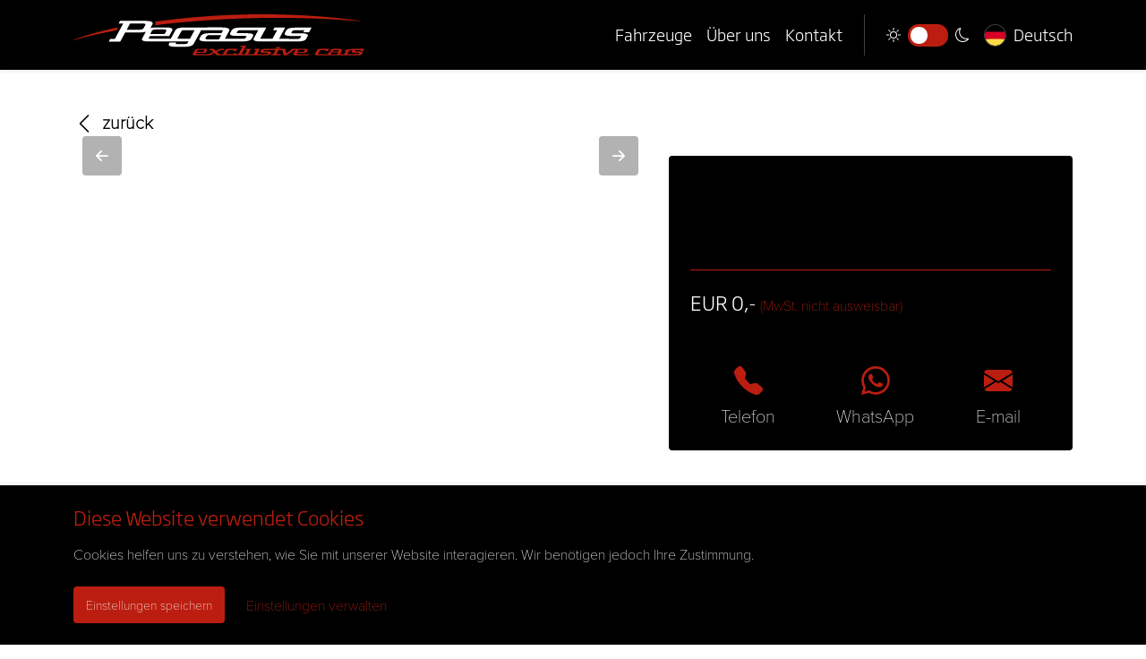

--- FILE ---
content_type: text/html; charset=UTF-8
request_url: https://pegasus-cars.de/vehicle/bmw-m4-competition-cabrio-xdrive-keramik-bremse
body_size: 8080
content:
<!DOCTYPE html>
<html lang="de">
    <head>
			<link rel="alternate" hreflang="de" href="https://pegasus-cars.de/vehicle/bmw-m4-competition-cabrio-xdrive-keramik-bremse" />
			<link rel="alternate" hreflang="en" href="https://pegasus-cars.de/en/vehicle/bmw-m4-competition-cabrio-xdrive-keramik-bremse" />
		<meta name="google-site-verification" content="MmWiiNePyJGzcW6xzHb3QPsIfv4WNVZl8Haj0BpTztg" />
	<meta name="viewport" content="width=device-width,initial-scale=1.0">
    
<title>Vehicle</title>
<link rel="canonical" href="https://pegasus-cars.de/vehicle/bmw-m4-competition-cabrio-xdrive-keramik-bremse">
<meta name="robots" content="" />
<meta property="og:type" content="website" />
<meta property="og:title" content="Vehicle" />
<meta name="twitter:card" content="summary_large_image">
<meta name="twitter:title" content="Vehicle">
    <link rel="preload" href="https://pegasus-cars.de/themes/pegasus/assets/fonts/proxima-nova.woff2" as="font" type="font/woff2" crossorigin>
    <link rel="preload" href="https://pegasus-cars.de/themes/pegasus/assets/fonts/soho-gothic.woff2" as="font" type="font/woff2" crossorigin>
    <link rel="stylesheet" href="/themes/pegasus/assets/dist/css/style.css">
    <link rel="icon" type="image/x-icon" href="https://pegasus-cars.de/storage/app/media/favicon.ico">
    <link rel="stylesheet" href="https://pegasus-cars.de/plugins/qteco/mobilevehicles/assets/scripts/embla.js" />
    <script type="text/javascript">
        var _paq = window._paq = window._paq || [];
        _paq.push(['trackPageView']);
        _paq.push(['enableLinkTracking']);
        (function() {
            var u="//matomo.qteco.nl/";
            _paq.push(['setTrackerUrl', u+'matomo.php']);
            _paq.push(['setSiteId', '3']);
            var d=document, g=d.createElement('script'), s=d.getElementsByTagName('script')[0];
            g.type='text/javascript'; g.async=true; g.src=u+'matomo.js'; s.parentNode.insertBefore(g,s);
        })();
    </script>
                <div class="qt--cookiebanner fixed-bottom">
        <div class="container">
            <div class="row">
                <div class="col-12 my-4">
                    <h4 class="mb-3 qt--red">Diese Website verwendet Cookies</h4>
                    <p class="text-white mb-4">Cookies helfen uns zu verstehen, wie Sie mit unserer Website interagieren. Wir benötigen jedoch Ihre Zustimmung.</p>
                    <div class="qt--cookiebanner-controls d-flex">
                        <button
                            class="qt--main-button qt--cookiebanner-accept"
                            tabindex="0"
                            aria-pressed="false"
                            data-request="onAccept"
                            data-request-success="$('.qt--cookiebanner').remove()"
                            data-request-update="'site/gdpr' : '#gdpr-reload'"
                        >Einstellungen speichern</button>
                                                    <a
                                class="qt--cookiebanner-preferences"
                                href="https://pegasus-cars.de/cookies"
                                data-request="onDecline"
                                data-request-success="document.location.href = 'https://pegasus-cars.de/cookies'"
                            >Einstellungen verwalten</a>
                                            </div>
                </div>
            </div>
        </div>
    </div>
    </head>    <body class="">
        <nav id="qt--navbar" class="qt--navbar sticky-top shadow-sm">
    <div class="container">
        <div class="qt--navbar-inner d-flex flex-wrap justify-content-between position-relative">
            <a href="https://pegasus-cars.de" class="qt--logo-wrapper my-3">
                <img
                    src="https://pegasus-cars.de/storage/app/media/logo.svg"
                    alt="Pegasus exclusive cars"
                    class="qt--logo"
                    width="325"
                    height="46.13"
                />
            </a>
            <button class="qt--collapsible-menu-toggle d-lg-none collapsed" type="button" data-bs-toggle="collapse" data-bs-target="#qt--collapsible-menu" aria-label="Open het navigatiemenu">
                <svg xmlns="http://www.w3.org/2000/svg" width="24" height="24" fill="currentColor" class="bi bi-list" viewBox="0 0 16 16">
                    <path fill-rule="evenodd" d="M2.5 12a.5.5 0 0 1 .5-.5h10a.5.5 0 0 1 0 1H3a.5.5 0 0 1-.5-.5zm0-4a.5.5 0 0 1 .5-.5h10a.5.5 0 0 1 0 1H3a.5.5 0 0 1-.5-.5zm0-4a.5.5 0 0 1 .5-.5h10a.5.5 0 0 1 0 1H3a.5.5 0 0 1-.5-.5z"/>
                </svg>
            </button>
            <ul id="qt--collapsible-menu" class="qt--navbar-items d-lg-flex qt--mobile-menu collapse m-0 ps-0" >
                    <li id="item-1" class="qt--nav-item">
            <a class="qt--nav-link "  href="https://pegasus-cars.de">Fahrzeuge</a>
                    </li>
                    <li id="item-2" class="qt--nav-item">
            <a class="qt--nav-link "  href="https://pegasus-cars.de/about-us">Über uns</a>
                    </li>
                    <li id="item-3" class="qt--nav-item">
            <a class="qt--nav-link "  href="https://pegasus-cars.de/contact">Kontakt</a>
                    </li>
        <li class="qt--nav-item qt--darkmode-toggle my-2 my-lg-3 ms-lg-3 ">
        <div class=" qt--nav-link align-items-center">
            <svg xmlns="http://www.w3.org/2000/svg" width="16" height="16" fill="currentColor" class="bi bi-brightness-high text-white" viewBox="0 0 16 16">
                <path d="M8 11a3 3 0 1 1 0-6 3 3 0 0 1 0 6zm0 1a4 4 0 1 0 0-8 4 4 0 0 0 0 8zM8 0a.5.5 0 0 1 .5.5v2a.5.5 0 0 1-1 0v-2A.5.5 0 0 1 8 0zm0 13a.5.5 0 0 1 .5.5v2a.5.5 0 0 1-1 0v-2A.5.5 0 0 1 8 13zm8-5a.5.5 0 0 1-.5.5h-2a.5.5 0 0 1 0-1h2a.5.5 0 0 1 .5.5zM3 8a.5.5 0 0 1-.5.5h-2a.5.5 0 0 1 0-1h2A.5.5 0 0 1 3 8zm10.657-5.657a.5.5 0 0 1 0 .707l-1.414 1.415a.5.5 0 1 1-.707-.708l1.414-1.414a.5.5 0 0 1 .707 0zm-9.193 9.193a.5.5 0 0 1 0 .707L3.05 13.657a.5.5 0 0 1-.707-.707l1.414-1.414a.5.5 0 0 1 .707 0zm9.193 2.121a.5.5 0 0 1-.707 0l-1.414-1.414a.5.5 0 0 1 .707-.707l1.414 1.414a.5.5 0 0 1 0 .707zM4.464 4.465a.5.5 0 0 1-.707 0L2.343 3.05a.5.5 0 1 1 .707-.707l1.414 1.414a.5.5 0 0 1 0 .708z"/>
            </svg>
            <input
                type="checkbox"
                id="qt--darkmode-toggle"
                class="position-absolute"
                
            />
            <label for="qt--darkmode-toggle" class="mx-2"></label>
            <svg xmlns="http://www.w3.org/2000/svg" width="16" height="16" fill="currentColor" class="bi bi-moon text-white" viewBox="0 0 16 16">
                <path d="M6 .278a.768.768 0 0 1 .08.858 7.208 7.208 0 0 0-.878 3.46c0 4.021 3.278 7.277 7.318 7.277.527 0 1.04-.055 1.533-.16a.787.787 0 0 1 .81.316.733.733 0 0 1-.031.893A8.349 8.349 0 0 1 8.344 16C3.734 16 0 12.286 0 7.71 0 4.266 2.114 1.312 5.124.06A.752.752 0 0 1 6 .278zM4.858 1.311A7.269 7.269 0 0 0 1.025 7.71c0 4.02 3.279 7.276 7.319 7.276a7.316 7.316 0 0 0 5.205-2.162c-.337.042-.68.063-1.029.063-4.61 0-8.343-3.714-8.343-8.29 0-1.167.242-2.278.681-3.286z"/>
            </svg>
        </div>
    </li>
    <li class="qt--nav-item qt--lang-switcher my-2 my-lg-3 me-lg-0">
        <a
            id="item-localewitcher"
            class="qt--nav-link align-items-center"
            href="https://pegasus-cars.de/en/vehicle/bmw-m4-competition-cabrio-xdrive-keramik-bremse"
            data-request-data="de"
        >
            <img
                src="https://pegasus-cars.de/storage/app/media/de-flag-circle.svg"
                alt="Deutsch"
                class="img-fluid me-2"
                width="25"
                height="25"
            />
            Deutsch
        </a>
    </li>
</ul>        </div>
    </div>
</nav>        <div id="qt--page" class="qt--page">
            <!-- mobileVehicle default.htm -->
<div class="container-lg qt--vehicle-details-main-info mt-lg-5">
    <div class="row mb-5">
        <div class="col-12 mb-4 mt-4 mt-lg-0">
            <a href="/" class="qt--go-back d-flex">
                <svg xmlns="http://www.w3.org/2000/svg" width="24" height="24" fill="currentColor" class="bi bi-chevron-left me-2" viewBox="0 0 16 16">
                    <path fill-rule="evenodd" d="M11.354 1.646a.5.5 0 0 1 0 .708L5.707 8l5.647 5.646a.5.5 0 0 1-.708.708l-6-6a.5.5 0 0 1 0-.708l6-6a.5.5 0 0 1 .708 0z"/>
                </svg>
                <span class="fw-bold fs-5">zurück</span>
            </a>
        </div>
        <div class="col-lg-7 col-xxl-8 qt--vehicle-details-slider-wrapper">
            <div class="embla">
                <div class="embla__viewport rounded">
                    <div class="embla__container">
						                    </div>
                </div>
                <button class="embla__button embla__button--prev rounded" aria-label="Vorheriges Bild">
                    <svg xmlns="http://www.w3.org/2000/svg" width="28" height="28" fill="currentColor" class="bi bi-arrow-left-short" viewBox="0 0 16 16">
                        <path fill-rule="evenodd" d="M12 8a.5.5 0 0 1-.5.5H5.707l2.147 2.146a.5.5 0 0 1-.708.708l-3-3a.5.5 0 0 1 0-.708l3-3a.5.5 0 1 1 .708.708L5.707 7.5H11.5a.5.5 0 0 1 .5.5z"/>
                    </svg>
                </button>
                <button class="embla__button embla__button--next rounded" aria-label="Nächstes Bild">
                    <svg xmlns="http://www.w3.org/2000/svg" width="28" height="28" fill="currentColor" class="bi bi-arrow-right-short" viewBox="0 0 16 16">
                        <path fill-rule="evenodd" d="M4 8a.5.5 0 0 1 .5-.5h5.793L8.146 5.354a.5.5 0 1 1 .708-.708l3 3a.5.5 0 0 1 0 .708l-3 3a.5.5 0 0 1-.708-.708L10.293 8.5H4.5A.5.5 0 0 1 4 8z"/>
                    </svg>
                </button>
            </div>
            <div id="pswp-gallery-thumbs" class="qt--vehicle-details-thumbs-wrapper d-flex mt-2">
                            </div>
        </div>
        <div class="col-lg-5 col-xxl-4 qt--vehicle-details-basic-details">
            <div class="card qt--vehicle-details-basic-details-infotable border-0">
                <div class="card-body p-0 px-lg-4 pt-4 pb-5 pb-lg-4 pt-lg-3">
                    <h1 class="qt--red mb-2">
						
					</h1>
                    <p class="h3 mb-4 mb-lg-3 mb-xl-4 qt--vehicle-fitModel_description">



					</p>
                    <hr class="my-4 my-lg-3 my-xl-4">
                    <div class="qt--vehicle-details-basic-details-price-info mb-4 mb-lg-3 mb-xl-4">
                        <p class="h4 price-price-gross qt--red mb-0">EUR 0,- 
                                                            <span class="price-price-net mb-0">(MwSt. nicht ausweisbar)</span>
                                                    </p>
						                    </div>
                    <div class="row gy-3 qt--vehicle-details-basic-details-infotable-table">
                                                                                                                                                                                                                                            </div>
                    <div class="row justify-content-center">
                        <div class="col-sm-8 col-lg-12 qt--vehicle-details-basic-details-contact-options d-flex justify-content-around mt-5">
                                                        <a href="tel:+4921669989890" class="contact-option">
                                <svg xmlns="http://www.w3.org/2000/svg" width="32" height="32" fill="currentColor" class="bi bi-telephone-fill mb-2" viewBox="0 0 16 16">
                                    <path fill-rule="evenodd" d="M1.885.511a1.745 1.745 0 0 1 2.61.163L6.29 2.98c.329.423.445.974.315 1.494l-.547 2.19a.678.678 0 0 0 .178.643l2.457 2.457a.678.678 0 0 0 .644.178l2.189-.547a1.745 1.745 0 0 1 1.494.315l2.306 1.794c.829.645.905 1.87.163 2.611l-1.034 1.034c-.74.74-1.846 1.065-2.877.702a18.634 18.634 0 0 1-7.01-4.42 18.634 18.634 0 0 1-4.42-7.009c-.362-1.03-.037-2.137.703-2.877L1.885.511z"/>
                                </svg>
                                <span class="fs-5">Telefon</span>
                            </a>
                            <a href="https://wa.me/491704775650?text=Ich%20interessiere%20mich%20f%C3%BCr%20folgendes%20Fahrzeug%3A%20https%3A%2F%2Fpegasus-cars.de%2Fold%2Fvehicle%2Fdefault" target="_blank" rel="noopener noreferrer" class="contact-option">
                                <svg xmlns="http://www.w3.org/2000/svg" width="32" height="32" fill="currentColor" class="bi bi-whatsapp mb-2" viewBox="0 0 16 16">
                                    <path d="M13.601 2.326A7.854 7.854 0 0 0 7.994 0C3.627 0 .068 3.558.064 7.926c0 1.399.366 2.76 1.057 3.965L0 16l4.204-1.102a7.933 7.933 0 0 0 3.79.965h.004c4.368 0 7.926-3.558 7.93-7.93A7.898 7.898 0 0 0 13.6 2.326zM7.994 14.521a6.573 6.573 0 0 1-3.356-.92l-.24-.144-2.494.654.666-2.433-.156-.251a6.56 6.56 0 0 1-1.007-3.505c0-3.626 2.957-6.584 6.591-6.584a6.56 6.56 0 0 1 4.66 1.931 6.557 6.557 0 0 1 1.928 4.66c-.004 3.639-2.961 6.592-6.592 6.592zm3.615-4.934c-.197-.099-1.17-.578-1.353-.646-.182-.065-.315-.099-.445.099-.133.197-.513.646-.627.775-.114.133-.232.148-.43.05-.197-.1-.836-.308-1.592-.985-.59-.525-.985-1.175-1.103-1.372-.114-.198-.011-.304.088-.403.087-.088.197-.232.296-.346.1-.114.133-.198.198-.33.065-.134.034-.248-.015-.347-.05-.099-.445-1.076-.612-1.47-.16-.389-.323-.335-.445-.34-.114-.007-.247-.007-.38-.007a.729.729 0 0 0-.529.247c-.182.198-.691.677-.691 1.654 0 .977.71 1.916.81 2.049.098.133 1.394 2.132 3.383 2.992.47.205.84.326 1.129.418.475.152.904.129 1.246.08.38-.058 1.171-.48 1.338-.943.164-.464.164-.86.114-.943-.049-.084-.182-.133-.38-.232z"/>
                                </svg>
                                <span class="fs-5">WhatsApp</span>
                            </a>
                            <a href="mailto:info@pegasus-cars.de?body=Ich%20interessiere%20mich%20f%C3%BCr%20folgendes%20Fahrzeug%3A%20https%3A%2F%2Fpegasus-cars.de%2Fold%2Fvehicle%2Fdefault" class="contact-option">
                                <svg xmlns="http://www.w3.org/2000/svg" width="32" height="32" fill="currentColor" class="bi bi-envelope-fill mb-2" viewBox="0 0 16 16">
                                    <path d="M.05 3.555A2 2 0 0 1 2 2h12a2 2 0 0 1 1.95 1.555L8 8.414.05 3.555zM0 4.697v7.104l5.803-3.558L0 4.697zM6.761 8.83l-6.57 4.027A2 2 0 0 0 2 14h12a2 2 0 0 0 1.808-1.144l-6.57-4.027L8 9.586l-1.239-.757zm3.436-.586L16 11.801V4.697l-5.803 3.546z"/>
                                </svg>
                                <span class="fs-5">E-mail</span>
                            </a>
                        </div>
                    </div>
                </div>
            </div>
                    </div>
    </div>
</div>
<div class="container mb-5">
    <div class="row justify-content-between qt--detailed-info mb-4">
        <div class="col-auto">
            <p class="h2">Detailinformationen</p>
        </div>
        <div class="col-auto">
            <p class="h5">
                <a href="https://pegasus-cars.de/pdf/bmw-m4-competition-cabrio-xdrive-keramik-bremse" target="_blank" class="qt--vehicle-details-print-button">
                    <svg xmlns="http://www.w3.org/2000/svg" width="20" height="20" fill="currentColor" class="bi bi-printer-fill" viewBox="0 0 16 16">
                        <path d="M5 1a2 2 0 0 0-2 2v1h10V3a2 2 0 0 0-2-2H5zm6 8H5a1 1 0 0 0-1 1v3a1 1 0 0 0 1 1h6a1 1 0 0 0 1-1v-3a1 1 0 0 0-1-1z"/>
                        <path d="M0 7a2 2 0 0 1 2-2h12a2 2 0 0 1 2 2v3a2 2 0 0 1-2 2h-1v-2a2 2 0 0 0-2-2H5a2 2 0 0 0-2 2v2H2a2 2 0 0 1-2-2V7zm2.5 1a.5.5 0 1 0 0-1 .5.5 0 0 0 0 1z"/>
                    </svg>
                    <span>Seite drucken</span>
                </a>
            </p>
        </div>
    </div>
    <div class="row g-3 mb-5">
        <div class="col-lg-7">
            <div class="row g-3">
                <div class="col-lg-6 qt--vehicle-details-specifics specifics-engine">
                    <div class="card rounded border-0 h-100">
                        <div class="card-body">
                            <p class="h4 qt--vehicle-details-specifics-title mb-0">Motor & Getriebe</p>
                            <hr class="my-3">
                            <ul class="list-unstyled mb-0">
                                                                                                                                                            </ul>
                        </div>
                    </div>
                </div>
                <div class="col-lg-6 qt--vehicle-details-specifics specifics-details">
                    <div class="card rounded border-0 h-100">
                        <div class="card-body">
                            <p class="h4 qt--vehicle-details-specifics-title mb-0">Daten</p>
                            <hr class="my-3">
                            <ul class="list-unstyled mb-0">
                                                                                                                                                            </ul>
                        </div>
                    </div>
                </div>
                <div class="col-12 qt--vehicle-details-specifics specifics-cosmetics">
                    <div class="card rounded border-0 h-100">
                        <div class="card-body">
                            <p class="h4 qt--vehicle-details-specifics-title mb-0">Optik</p>
                            <hr class="my-3">
                            <ul class="list-unstyled mb-0">
                                                                                                                            </ul>
                        </div>
                    </div>
                </div>
                <div class="col-12 qt--vehicle-details-specifics specifics-other">
                    <div class="card rounded border-0 h-100">
                        <div class="card-body">
                            <p class="h4 qt--vehicle-details-specifics-title mb-0">Weitere Daten</p>
                            <hr class="my-3">
                            <ul class="list-unstyled mb-0">
                                                                                                                            </ul>
                        </div>
                    </div>
                </div>
            </div>
        </div>
        <div class="col-lg-5 qt--vehicle-details-specifics specifics-emissions">
            <div class="card rounded border-0 h-100">
                <div class="card-body">
                    <p class="h4 qt--vehicle-details-specifics-title mb-0">Energie & Umwelt</p>
                    <hr class="my-3">
                    <ul class="list-unstyled mb-1">
                                                                                            </ul>
                                                                                <p class="qt--vehicle-details-specifics-title mb-0">Kraftstoffverbrauch</p>
						<ul class="list-unstyled mb-3 ms-2">
																																		</ul>
						<ul class="list-unstyled mb-3 ms-2">
																																		</ul>
                                        <p class="qt--vehicle-details-specifics-title mb-0">Energiekosten*</p>
                    <ul class="list-unstyled mb-3 ms-2">
											</ul>
                    <p class="qt--vehicle-details-specifics-title mb-0">Mögliche CO²-Kosten in den nächsten 10 Jahren (15.000 km/Jahr)*</p>
                    <ul class="list-unstyled mb-3 ms-2">
            </ul>
                    <p class="qt--vehicle-details-specifics-title mb-0">Steuer</p>
                    <ul class="list-unstyled mb-3 ms-2">
                                            </ul>
                    <p class="qt--vehicle-details-disclaimer mt-0 mb-0">* Weitere Informationen zum offiziellen Kraftstoffverbrauch und zu den offiziellen spezifischen CO2-Emissionen und gegebenenfalls zum Stromverbrauch neuer PKW können dem Leitfaden über den offiziellen Kraftstoffverbrauch, die offiziellen spezifischen CO2-Emissionen und den offiziellen Stromverbrauch neuer PKW entnommen werden, der an allen Verkaufsstellen und bei der Deutschen Automobil Treuhand GmbH unentgeltlich erhältlich ist unter <a href="https://www.dat.de/" target="_blank" rel="noopener noreferrer">www.dat.de.</a></p>
                </div>
            </div>
        </div>
    </div>
                    </div>        </div>
        <footer class="qt--footer">
    <div class="container">
        <div class="row mt-5 mb-0 mb-md-4">
            <div class="col-md-6 text-center text-md-start">
                <img
                    src="https://pegasus-cars.de/storage/app/media/logo.svg"
                    alt="Pegasus exclusive cars"
                    class="qt--footer-logo img-fluid px-3 px-sm-0"
                    width="350"
                    height="49.66"
                />
            </div>
            <div class="col-md-6 d-none d-md-flex justify-content-md-end align-items-md-center">
                <div class="d-flex justify-content-center justify-content-lg-start">
                    <a href="https://wa.me/491704775650" target="_blank" rel="noopener noreferrer" class="qt--social-icon fs-2 me-3" title="Senden Sie uns eine Nachricht auf WhatsApp">
                        <svg xmlns="http://www.w3.org/2000/svg" width="32" height="32" fill="currentColor" class="bi bi-whatsapp" viewBox="0 0 16 16">
                            <path d="M13.601 2.326A7.854 7.854 0 0 0 7.994 0C3.627 0 .068 3.558.064 7.926c0 1.399.366 2.76 1.057 3.965L0 16l4.204-1.102a7.933 7.933 0 0 0 3.79.965h.004c4.368 0 7.926-3.558 7.93-7.93A7.898 7.898 0 0 0 13.6 2.326zM7.994 14.521a6.573 6.573 0 0 1-3.356-.92l-.24-.144-2.494.654.666-2.433-.156-.251a6.56 6.56 0 0 1-1.007-3.505c0-3.626 2.957-6.584 6.591-6.584a6.56 6.56 0 0 1 4.66 1.931 6.557 6.557 0 0 1 1.928 4.66c-.004 3.639-2.961 6.592-6.592 6.592zm3.615-4.934c-.197-.099-1.17-.578-1.353-.646-.182-.065-.315-.099-.445.099-.133.197-.513.646-.627.775-.114.133-.232.148-.43.05-.197-.1-.836-.308-1.592-.985-.59-.525-.985-1.175-1.103-1.372-.114-.198-.011-.304.088-.403.087-.088.197-.232.296-.346.1-.114.133-.198.198-.33.065-.134.034-.248-.015-.347-.05-.099-.445-1.076-.612-1.47-.16-.389-.323-.335-.445-.34-.114-.007-.247-.007-.38-.007a.729.729 0 0 0-.529.247c-.182.198-.691.677-.691 1.654 0 .977.71 1.916.81 2.049.098.133 1.394 2.132 3.383 2.992.47.205.84.326 1.129.418.475.152.904.129 1.246.08.38-.058 1.171-.48 1.338-.943.164-.464.164-.86.114-.943-.049-.084-.182-.133-.38-.232z"/>
                        </svg>
                    </a>
                    <a href="https://www.facebook.com/pegasusrent" target="_blank" rel="noopener noreferrer" class="qt--social-icon fs-2 me-3" title="Besuchen Sie uns auf Facebook">
                        <svg xmlns="http://www.w3.org/2000/svg" width="32" height="32" fill="currentColor" class="bi bi-facebook" viewBox="0 0 16 16">
                            <path d="M16 8.049c0-4.446-3.582-8.05-8-8.05C3.58 0-.002 3.603-.002 8.05c0 4.017 2.926 7.347 6.75 7.951v-5.625h-2.03V8.05H6.75V6.275c0-2.017 1.195-3.131 3.022-3.131.876 0 1.791.157 1.791.157v1.98h-1.009c-.993 0-1.303.621-1.303 1.258v1.51h2.218l-.354 2.326H9.25V16c3.824-.604 6.75-3.934 6.75-7.951z"/>
                        </svg>
                    </a>
                    <a href="https://instagram.com/pegasus.exclusivecars" target="_blank" rel="noopener noreferrer" class="qt--social-icon fs-2 me-3" title="Besuchen Sie uns auf Instagram">
                        <svg xmlns="http://www.w3.org/2000/svg" width="32" height="32" fill="currentColor" class="bi bi-instagram" viewBox="0 0 16 16">
                            <path d="M8 0C5.829 0 5.556.01 4.703.048 3.85.088 3.269.222 2.76.42a3.917 3.917 0 0 0-1.417.923A3.927 3.927 0 0 0 .42 2.76C.222 3.268.087 3.85.048 4.7.01 5.555 0 5.827 0 8.001c0 2.172.01 2.444.048 3.297.04.852.174 1.433.372 1.942.205.526.478.972.923 1.417.444.445.89.719 1.416.923.51.198 1.09.333 1.942.372C5.555 15.99 5.827 16 8 16s2.444-.01 3.298-.048c.851-.04 1.434-.174 1.943-.372a3.916 3.916 0 0 0 1.416-.923c.445-.445.718-.891.923-1.417.197-.509.332-1.09.372-1.942C15.99 10.445 16 10.173 16 8s-.01-2.445-.048-3.299c-.04-.851-.175-1.433-.372-1.941a3.926 3.926 0 0 0-.923-1.417A3.911 3.911 0 0 0 13.24.42c-.51-.198-1.092-.333-1.943-.372C10.443.01 10.172 0 7.998 0h.003zm-.717 1.442h.718c2.136 0 2.389.007 3.232.046.78.035 1.204.166 1.486.275.373.145.64.319.92.599.28.28.453.546.598.92.11.281.24.705.275 1.485.039.843.047 1.096.047 3.231s-.008 2.389-.047 3.232c-.035.78-.166 1.203-.275 1.485a2.47 2.47 0 0 1-.599.919c-.28.28-.546.453-.92.598-.28.11-.704.24-1.485.276-.843.038-1.096.047-3.232.047s-2.39-.009-3.233-.047c-.78-.036-1.203-.166-1.485-.276a2.478 2.478 0 0 1-.92-.598 2.48 2.48 0 0 1-.6-.92c-.109-.281-.24-.705-.275-1.485-.038-.843-.046-1.096-.046-3.233 0-2.136.008-2.388.046-3.231.036-.78.166-1.204.276-1.486.145-.373.319-.64.599-.92.28-.28.546-.453.92-.598.282-.11.705-.24 1.485-.276.738-.034 1.024-.044 2.515-.045v.002zm4.988 1.328a.96.96 0 1 0 0 1.92.96.96 0 0 0 0-1.92zm-4.27 1.122a4.109 4.109 0 1 0 0 8.217 4.109 4.109 0 0 0 0-8.217zm0 1.441a2.667 2.667 0 1 1 0 5.334 2.667 2.667 0 0 1 0-5.334z"/>
                        </svg>
                    </a>
                    <a href="https://www.linkedin.com/company/pegasus-exclusivecars" target="_blank" rel="noopener noreferrer" class="qt--social-icon fs-2 me-3" title="Besuchen Sie uns auf LinkedIn">
                        <svg xmlns="http://www.w3.org/2000/svg" width="32" height="32" fill="currentColor" class="bi bi-linkedin" viewBox="0 0 16 16">
                            <path d="M0 1.146C0 .513.526 0 1.175 0h13.65C15.474 0 16 .513 16 1.146v13.708c0 .633-.526 1.146-1.175 1.146H1.175C.526 16 0 15.487 0 14.854V1.146zm4.943 12.248V6.169H2.542v7.225h2.401zm-1.2-8.212c.837 0 1.358-.554 1.358-1.248-.015-.709-.52-1.248-1.342-1.248-.822 0-1.359.54-1.359 1.248 0 .694.521 1.248 1.327 1.248h.016zm4.908 8.212V9.359c0-.216.016-.432.08-.586.173-.431.568-.878 1.232-.878.869 0 1.216.662 1.216 1.634v3.865h2.401V9.25c0-2.22-1.184-3.252-2.764-3.252-1.274 0-1.845.7-2.165 1.193v.025h-.016a5.54 5.54 0 0 1 .016-.025V6.169h-2.4c.03.678 0 7.225 0 7.225h2.4z"/>
                        </svg>
                    </a>
                    <a href="https://t.me/pegasuscars" target="_blank" rel="noopener noreferrer" class="qt--social-icon fs-2 me-3" title="Senden Sie uns eine Nachricht auf Telegram">
                        <svg xmlns="http://www.w3.org/2000/svg" width="32" height="32" fill="currentColor" class="bi bi-telegram" viewBox="0 0 16 16">
                            <path d="M16 8A8 8 0 1 1 0 8a8 8 0 0 1 16 0zM8.287 5.906c-.778.324-2.334.994-4.666 2.01-.378.15-.577.298-.595.442-.03.243.275.339.69.47l.175.055c.408.133.958.288 1.243.294.26.006.549-.1.868-.32 2.179-1.471 3.304-2.214 3.374-2.23.05-.012.12-.026.166.016.047.041.042.12.037.141-.03.129-1.227 1.241-1.846 1.817-.193.18-.33.307-.358.336a8.154 8.154 0 0 1-.188.186c-.38.366-.664.64.015 1.088.327.216.589.393.85.571.284.194.568.387.936.629.093.06.183.125.27.187.331.236.63.448.997.414.214-.02.435-.22.547-.82.265-1.417.786-4.486.906-5.751a1.426 1.426 0 0 0-.013-.315.337.337 0 0 0-.114-.217.526.526 0 0 0-.31-.093c-.3.005-.763.166-2.984 1.09z"/>
                        </svg>
                    </a>
                    <a href="https://www.tiktok.com/@pegasus.exclusivecars" target="_blank" rel="noopener noreferrer" class="qt--social-icon fs-2 me-3" title="Besuchen Sie uns auf TikTok">
                        <svg xmlns="http://www.w3.org/2000/svg" width="32" height="32" fill="currentColor" class="bi bi-tiktok" viewBox="0 0 16 16">
                          <path d="M9 0h1.98c.144.715.54 1.617 1.235 2.512C12.895 3.389 13.797 4 15 4v2c-1.753 0-3.07-.814-4-1.829V11a5 5 0 1 1-5-5v2a3 3 0 1 0 3 3V0Z"/>
                        </svg>
                    </a>
                    <a href="https://youtube.com/@PegasusExclusiveCars888" target="_blank" rel="noopener noreferrer" class="qt--social-icon fs-2" title="Besuchen Sie uns auf Youtube">
                        <svg xmlns="http://www.w3.org/2000/svg" width="32" height="32" fill="currentColor" class="bi bi-youtube" viewBox="0 0 16 16">
                          <path d="M8.051 1.999h.089c.822.003 4.987.033 6.11.335a2.01 2.01 0 0 1 1.415 1.42c.101.38.172.883.22 1.402l.01.104.022.26.008.104c.065.914.073 1.77.074 1.957v.075c-.001.194-.01 1.108-.082 2.06l-.008.105-.009.104c-.05.572-.124 1.14-.235 1.558a2.007 2.007 0 0 1-1.415 1.42c-1.16.312-5.569.334-6.18.335h-.142c-.309 0-1.587-.006-2.927-.052l-.17-.006-.087-.004-.171-.007-.171-.007c-1.11-.049-2.167-.128-2.654-.26a2.007 2.007 0 0 1-1.415-1.419c-.111-.417-.185-.986-.235-1.558L.09 9.82l-.008-.104A31.4 31.4 0 0 1 0 7.68v-.123c.002-.215.01-.958.064-1.778l.007-.103.003-.052.008-.104.022-.26.01-.104c.048-.519.119-1.023.22-1.402a2.007 2.007 0 0 1 1.415-1.42c.487-.13 1.544-.21 2.654-.26l.17-.007.172-.006.086-.003.171-.007A99.788 99.788 0 0 1 7.858 2h.193zM6.4 5.209v4.818l4.157-2.408L6.4 5.209z"/>
                        </svg>
                    </a>
                </div>
            </div>
        </div>
        <hr class="d-none d-md-block my-0">
        <div class="row my-5">
            <div class="col-md-6 col-lg-4 col-xl-4 text-center text-lg-start d-md-flex align-items-md-center justify-content-md-center justify-content-lg-start mb-4 mb-md-0">
                <ul class="list-unstyled mb-0">
                    <li><h3 class="mb-3 d-none d-lg-block">Pegasus exclusive cars</h3></li>
                    <li>Druckerstraße 30</li>
                    <li>41238 Mönchengladbach</li>
                    <li>Deutschland, Europa</li>
                </ul>
            </div>
            <div class="col-md-6 col-lg-5 col-xl-4 text-center text-lg-start d-md-flex align-items-md-center justify-content-md-center justify-content-lg-start mb-5 mb-md-0">
                <ul class="list-unstyled qt--footer-contact-items mb-4 mb-md-0">
                    <li class="mb-2">
                        <a href="mailto:info@pegasus-cars.de" class="fs-5">
                            <svg xmlns="http://www.w3.org/2000/svg" width="20" height="20" fill="currentColor" class="bi bi-envelope-fill qt--red me-3" viewBox="0 0 16 16">
                                <path d="M.05 3.555A2 2 0 0 1 2 2h12a2 2 0 0 1 1.95 1.555L8 8.414.05 3.555zM0 4.697v7.104l5.803-3.558L0 4.697zM6.761 8.83l-6.57 4.027A2 2 0 0 0 2 14h12a2 2 0 0 0 1.808-1.144l-6.57-4.027L8 9.586l-1.239-.757zm3.436-.586L16 11.801V4.697l-5.803 3.546z"/>
                            </svg>
                            <span>info@pegasus-cars.de</span>
                        </a>
                    </li>
                    <li>
                        <a href="tel:+4921669989890" class="fs-5">
                            <svg xmlns="http://www.w3.org/2000/svg" width="20" height="20" fill="currentColor" class="bi bi-telephone-fill qt--red me-3" viewBox="0 0 16 16">
                                <path fill-rule="evenodd" d="M1.885.511a1.745 1.745 0 0 1 2.61.163L6.29 2.98c.329.423.445.974.315 1.494l-.547 2.19a.678.678 0 0 0 .178.643l2.457 2.457a.678.678 0 0 0 .644.178l2.189-.547a1.745 1.745 0 0 1 1.494.315l2.306 1.794c.829.645.905 1.87.163 2.611l-1.034 1.034c-.74.74-1.846 1.065-2.877.702a18.634 18.634 0 0 1-7.01-4.42 18.634 18.634 0 0 1-4.42-7.009c-.362-1.03-.037-2.137.703-2.877L1.885.511z"/>
                            </svg>
                            <span>+49 (0) 2166 - 99 89 89 - 0</span>
                        </a>
                    </li>
                </ul>
                <div class="d-flex d-md-none justify-content-center">
                    <a href="https://wa.me/491704775650" target="_blank" rel="noopener noreferrer" class="qt--social-icon fs-2 me-3" title="Senden Sie uns eine Nachricht auf WhatsApp">
                        <svg xmlns="http://www.w3.org/2000/svg" width="32" height="32" fill="currentColor" class="bi bi-whatsapp" viewBox="0 0 16 16">
                            <path d="M13.601 2.326A7.854 7.854 0 0 0 7.994 0C3.627 0 .068 3.558.064 7.926c0 1.399.366 2.76 1.057 3.965L0 16l4.204-1.102a7.933 7.933 0 0 0 3.79.965h.004c4.368 0 7.926-3.558 7.93-7.93A7.898 7.898 0 0 0 13.6 2.326zM7.994 14.521a6.573 6.573 0 0 1-3.356-.92l-.24-.144-2.494.654.666-2.433-.156-.251a6.56 6.56 0 0 1-1.007-3.505c0-3.626 2.957-6.584 6.591-6.584a6.56 6.56 0 0 1 4.66 1.931 6.557 6.557 0 0 1 1.928 4.66c-.004 3.639-2.961 6.592-6.592 6.592zm3.615-4.934c-.197-.099-1.17-.578-1.353-.646-.182-.065-.315-.099-.445.099-.133.197-.513.646-.627.775-.114.133-.232.148-.43.05-.197-.1-.836-.308-1.592-.985-.59-.525-.985-1.175-1.103-1.372-.114-.198-.011-.304.088-.403.087-.088.197-.232.296-.346.1-.114.133-.198.198-.33.065-.134.034-.248-.015-.347-.05-.099-.445-1.076-.612-1.47-.16-.389-.323-.335-.445-.34-.114-.007-.247-.007-.38-.007a.729.729 0 0 0-.529.247c-.182.198-.691.677-.691 1.654 0 .977.71 1.916.81 2.049.098.133 1.394 2.132 3.383 2.992.47.205.84.326 1.129.418.475.152.904.129 1.246.08.38-.058 1.171-.48 1.338-.943.164-.464.164-.86.114-.943-.049-.084-.182-.133-.38-.232z"/>
                        </svg>
                    </a>
                    <a href="https://www.facebook.com/pegasusrent" target="_blank" rel="noopener noreferrer" class="qt--social-icon fs-2 me-3" title="Besuchen Sie uns auf Facebook">
                        <svg xmlns="http://www.w3.org/2000/svg" width="32" height="32" fill="currentColor" class="bi bi-facebook" viewBox="0 0 16 16">
                            <path d="M16 8.049c0-4.446-3.582-8.05-8-8.05C3.58 0-.002 3.603-.002 8.05c0 4.017 2.926 7.347 6.75 7.951v-5.625h-2.03V8.05H6.75V6.275c0-2.017 1.195-3.131 3.022-3.131.876 0 1.791.157 1.791.157v1.98h-1.009c-.993 0-1.303.621-1.303 1.258v1.51h2.218l-.354 2.326H9.25V16c3.824-.604 6.75-3.934 6.75-7.951z"/>
                        </svg>
                    </a>
                    <a href="https://instagram.com/pegasus.exclusivecars" target="_blank" rel="noopener noreferrer" class="qt--social-icon fs-2 me-3" title="Besuchen Sie uns auf Instagram">
                        <svg xmlns="http://www.w3.org/2000/svg" width="32" height="32" fill="currentColor" class="bi bi-instagram" viewBox="0 0 16 16">
                            <path d="M8 0C5.829 0 5.556.01 4.703.048 3.85.088 3.269.222 2.76.42a3.917 3.917 0 0 0-1.417.923A3.927 3.927 0 0 0 .42 2.76C.222 3.268.087 3.85.048 4.7.01 5.555 0 5.827 0 8.001c0 2.172.01 2.444.048 3.297.04.852.174 1.433.372 1.942.205.526.478.972.923 1.417.444.445.89.719 1.416.923.51.198 1.09.333 1.942.372C5.555 15.99 5.827 16 8 16s2.444-.01 3.298-.048c.851-.04 1.434-.174 1.943-.372a3.916 3.916 0 0 0 1.416-.923c.445-.445.718-.891.923-1.417.197-.509.332-1.09.372-1.942C15.99 10.445 16 10.173 16 8s-.01-2.445-.048-3.299c-.04-.851-.175-1.433-.372-1.941a3.926 3.926 0 0 0-.923-1.417A3.911 3.911 0 0 0 13.24.42c-.51-.198-1.092-.333-1.943-.372C10.443.01 10.172 0 7.998 0h.003zm-.717 1.442h.718c2.136 0 2.389.007 3.232.046.78.035 1.204.166 1.486.275.373.145.64.319.92.599.28.28.453.546.598.92.11.281.24.705.275 1.485.039.843.047 1.096.047 3.231s-.008 2.389-.047 3.232c-.035.78-.166 1.203-.275 1.485a2.47 2.47 0 0 1-.599.919c-.28.28-.546.453-.92.598-.28.11-.704.24-1.485.276-.843.038-1.096.047-3.232.047s-2.39-.009-3.233-.047c-.78-.036-1.203-.166-1.485-.276a2.478 2.478 0 0 1-.92-.598 2.48 2.48 0 0 1-.6-.92c-.109-.281-.24-.705-.275-1.485-.038-.843-.046-1.096-.046-3.233 0-2.136.008-2.388.046-3.231.036-.78.166-1.204.276-1.486.145-.373.319-.64.599-.92.28-.28.546-.453.92-.598.282-.11.705-.24 1.485-.276.738-.034 1.024-.044 2.515-.045v.002zm4.988 1.328a.96.96 0 1 0 0 1.92.96.96 0 0 0 0-1.92zm-4.27 1.122a4.109 4.109 0 1 0 0 8.217 4.109 4.109 0 0 0 0-8.217zm0 1.441a2.667 2.667 0 1 1 0 5.334 2.667 2.667 0 0 1 0-5.334z"/>
                        </svg>
                    </a>
                    <a href="https://www.linkedin.com/company/pegasus-exclusivecars" target="_blank" rel="noopener noreferrer" class="qt--social-icon fs-2 me-3" title="Besuchen Sie uns auf LinkedIn">
                        <svg xmlns="http://www.w3.org/2000/svg" width="32" height="32" fill="currentColor" class="bi bi-linkedin" viewBox="0 0 16 16">
                            <path d="M0 1.146C0 .513.526 0 1.175 0h13.65C15.474 0 16 .513 16 1.146v13.708c0 .633-.526 1.146-1.175 1.146H1.175C.526 16 0 15.487 0 14.854V1.146zm4.943 12.248V6.169H2.542v7.225h2.401zm-1.2-8.212c.837 0 1.358-.554 1.358-1.248-.015-.709-.52-1.248-1.342-1.248-.822 0-1.359.54-1.359 1.248 0 .694.521 1.248 1.327 1.248h.016zm4.908 8.212V9.359c0-.216.016-.432.08-.586.173-.431.568-.878 1.232-.878.869 0 1.216.662 1.216 1.634v3.865h2.401V9.25c0-2.22-1.184-3.252-2.764-3.252-1.274 0-1.845.7-2.165 1.193v.025h-.016a5.54 5.54 0 0 1 .016-.025V6.169h-2.4c.03.678 0 7.225 0 7.225h2.4z"/>
                        </svg>
                    </a>
                    <a href="https://t.me/pegasuscars" target="_blank" rel="noopener noreferrer" class="qt--social-icon fs-2 me-3" title="Senden Sie uns eine Nachricht auf Telegram">
                        <svg xmlns="http://www.w3.org/2000/svg" width="32" height="32" fill="currentColor" class="bi bi-telegram" viewBox="0 0 16 16">
                            <path d="M16 8A8 8 0 1 1 0 8a8 8 0 0 1 16 0zM8.287 5.906c-.778.324-2.334.994-4.666 2.01-.378.15-.577.298-.595.442-.03.243.275.339.69.47l.175.055c.408.133.958.288 1.243.294.26.006.549-.1.868-.32 2.179-1.471 3.304-2.214 3.374-2.23.05-.012.12-.026.166.016.047.041.042.12.037.141-.03.129-1.227 1.241-1.846 1.817-.193.18-.33.307-.358.336a8.154 8.154 0 0 1-.188.186c-.38.366-.664.64.015 1.088.327.216.589.393.85.571.284.194.568.387.936.629.093.06.183.125.27.187.331.236.63.448.997.414.214-.02.435-.22.547-.82.265-1.417.786-4.486.906-5.751a1.426 1.426 0 0 0-.013-.315.337.337 0 0 0-.114-.217.526.526 0 0 0-.31-.093c-.3.005-.763.166-2.984 1.09z"/>
                        </svg>
                    </a>
                    <a href="https://www.tiktok.com/@pegasus.exclusivecars" target="_blank" rel="noopener noreferrer" class="qt--social-icon fs-2 me-3" title="Besuchen Sie uns auf TikTok">
                        <svg xmlns="http://www.w3.org/2000/svg" width="32" height="32" fill="currentColor" class="bi bi-tiktok" viewBox="0 0 16 16">
                          <path d="M9 0h1.98c.144.715.54 1.617 1.235 2.512C12.895 3.389 13.797 4 15 4v2c-1.753 0-3.07-.814-4-1.829V11a5 5 0 1 1-5-5v2a3 3 0 1 0 3 3V0Z"/>
                        </svg>
                    </a>
                    <a href="https://youtube.com/@PegasusExclusiveCars888" target="_blank" rel="noopener noreferrer" class="qt--social-icon fs-2" title="Besuchen Sie uns auf Youtube">
                        <svg xmlns="http://www.w3.org/2000/svg" width="32" height="32" fill="currentColor" class="bi bi-youtube" viewBox="0 0 16 16">
                          <path d="M8.051 1.999h.089c.822.003 4.987.033 6.11.335a2.01 2.01 0 0 1 1.415 1.42c.101.38.172.883.22 1.402l.01.104.022.26.008.104c.065.914.073 1.77.074 1.957v.075c-.001.194-.01 1.108-.082 2.06l-.008.105-.009.104c-.05.572-.124 1.14-.235 1.558a2.007 2.007 0 0 1-1.415 1.42c-1.16.312-5.569.334-6.18.335h-.142c-.309 0-1.587-.006-2.927-.052l-.17-.006-.087-.004-.171-.007-.171-.007c-1.11-.049-2.167-.128-2.654-.26a2.007 2.007 0 0 1-1.415-1.419c-.111-.417-.185-.986-.235-1.558L.09 9.82l-.008-.104A31.4 31.4 0 0 1 0 7.68v-.123c.002-.215.01-.958.064-1.778l.007-.103.003-.052.008-.104.022-.26.01-.104c.048-.519.119-1.023.22-1.402a2.007 2.007 0 0 1 1.415-1.42c.487-.13 1.544-.21 2.654-.26l.17-.007.172-.006.086-.003.171-.007A99.788 99.788 0 0 1 7.858 2h.193zM6.4 5.209v4.818l4.157-2.408L6.4 5.209z"/>
                        </svg>
                    </a>
                </div>
            </div>
            <div class="offset-md-2 offset-lg-0 offset-xl-1 col-md-8 col-lg-3 mt-md-5 mt-lg-0">
                            </div>
        </div>
        <hr class="my-0">
        <div class="row g-4 mt-4 mb-5 justify-content-center justify-content-lg-between align-items-center text-center">
                            <div class="col-lg-auto order-lg-2 qt--app-download">
                    <a href="https://apps.apple.com/app/pegasus-cars/id1568086918" target="_blank" rel="noopener noreferrer" title="Laden Sie unsere iOS-App im App Store herunter">
                        <img
                            src="https://pegasus-cars.de/storage/app/media/apple-app-store-badge.svg"
                            alt="Laden Sie unsere iOS-App im App Store herunter"
                            class="me-2"
                            width="120"
                            height="40"
                        />
                    </a>
                    <a href="https://play.google.com/store/apps/details?id=com.app.pegasuscars" target="_blank" rel="noopener noreferrer" title="Laden Sie unsere Android-App im Play Store herunter">
                        <img
                            src="https://pegasus-cars.de/storage/app/media/google-play-store-badge.svg"
                            alt="Laden Sie unsere Android-App im Play Store herunter"
                            width="135"
                            height="40"
                        />
                    </a>
                </div>
                        <div class="col-lg-auto order-lg-3">
                <p class="mb-0">
                                            <a class="d-block d-sm-inline me-sm-2" href="/impressum">Impressum</a>
                                            <a class="d-block d-sm-inline me-sm-2" href="https://pegasus-cars.de/agb">AGB</a>
                                            <a class="d-block d-sm-inline me-sm-2" href="https://pegasus-cars.de/datenschutz">Datenschutz</a>
                                            <a class="d-block d-sm-inline" href="https://pegasus-cars.de/cookie-richtlinien">Cookie-Richtlinien</a>
                                    </p>
            </div>
            <div class="col-lg-auto order-lg-1">
                <p class="mb-0">&copy; 2026 Pegasus exclusive cars</p>
            </div>
        </div>
    </div>
</footer>
<div id="gdpr-reload">
    </div>
<script src="/themes/pegasus/assets/dist/js/scripts.js"></script>
<script src="/themes/pegasus/assets/dist/js/embla-carousel_init.js"></script>
<script src="/themes/pegasus/assets/dist/js/photoswipe_init.js"></script> 
<script src="/modules/system/assets/js/framework-extras.js"></script>
<link rel="stylesheet" property="stylesheet" href="/modules/system/assets/css/framework-extras.css">
    </body>
</html>

--- FILE ---
content_type: text/css
request_url: https://pegasus-cars.de/themes/pegasus/assets/dist/css/style.css
body_size: 10085
content:
/*! PhotoSwipe main CSS by Dmytro Semenov | photoswipe.com */
.pswp {
    --pswp-bg: #000;
    --pswp-placeholder-bg: #222;
    --pswp-error-text-color: #f7f7f7;
    --pswp-root-z-index: 100000;
    --pswp-preloader-color: rgba(79, 79, 79, .4);
    --pswp-preloader-color-secondary: hsla(0, 0%, 100%, .9);
    --pswp-icon-color: #fff;
    --pswp-icon-color-secondary: #4f4f4f;
    --pswp-icon-stroke-color: #4f4f4f;
    --pswp-icon-stroke-width: 2px;
    -webkit-tap-highlight-color: rgba(0, 0, 0, 0);
    contain: layout style size;
    display: none;
    opacity: .003;
    touch-action: none;
    z-index: var(--pswp-root-z-index)
}

.pswp,
.pswp:focus {
    outline: 0
}

.pswp * {
    box-sizing: border-box
}

.pswp img {
    max-width: none
}

.pswp--open {
    display: block
}

.pswp,
.pswp__bg {
    transform: translateZ(0);
    will-change: opacity
}

.pswp__bg {
    background: var(--pswp-bg);
    opacity: .005
}

.pswp,
.pswp__scroll-wrap {
    overflow: hidden
}

.pswp,
.pswp__bg,
.pswp__container,
.pswp__img,
.pswp__item,
.pswp__scroll-wrap,
.pswp__zoom-wrap {
    height: 100%;
    left: 0;
    position: absolute;
    top: 0;
    width: 100%
}

.pswp {
    position: fixed
}

.pswp__img,
.pswp__zoom-wrap {
    height: auto;
    width: auto
}

.pswp--click-to-zoom.pswp--zoom-allowed .pswp__img {
    cursor: zoom-in
}

.pswp--click-to-zoom.pswp--zoomed-in .pswp__img {
    cursor: move;
    cursor: -webkit-grab;
    cursor: grab
}

.pswp--click-to-zoom.pswp--zoomed-in .pswp__img:active {
    cursor: -webkit-grabbing;
    cursor: grabbing
}

.pswp--no-mouse-drag.pswp--zoomed-in .pswp__img,
.pswp--no-mouse-drag.pswp--zoomed-in .pswp__img:active,
.pswp__img {
    cursor: zoom-out
}

.pswp__button,
.pswp__container,
.pswp__img {
    -webkit-user-select: none;
    -moz-user-select: none;
    -ms-user-select: none;
    user-select: none
}

.pswp__item {
    overflow: hidden;
    z-index: 1
}

.pswp__hidden {
    display: none !important
}

.pswp__error-msg {
    color: var(--pswp-error-text-color);
    font-size: 1em;
    left: 0;
    line-height: 1;
    margin-top: -.5em;
    padding: 0 10px;
    position: absolute;
    text-align: center;
    top: 50%;
    width: 100%
}

.pswp__error-msg a {
    color: var(--pswp-error-text-color);
    text-decoration: underline
}

.pswp .pswp__hide-on-close {
    opacity: .005;
    pointer-events: none;
    transition: opacity var(--pswp-transition-duration) cubic-bezier(.4, 0, .22, 1);
    will-change: opacity;
    z-index: 10
}

.pswp--ui-visible .pswp__hide-on-close {
    opacity: 1;
    pointer-events: auto
}

.pswp__button {
    -webkit-touch-callout: none;
    -webkit-appearance: none;
    background: none;
    border: 0;
    box-shadow: none;
    cursor: pointer;
    display: block;
    height: 60px;
    margin: 0;
    opacity: .85;
    overflow: hidden;
    padding: 0;
    position: relative;
    width: 50px
}

.pswp__button:active,
.pswp__button:focus,
.pswp__button:hover {
    background: none;
    border: 0;
    box-shadow: none;
    opacity: 1;
    padding: 0;
    transition: none
}

.pswp__button:disabled {
    cursor: auto;
    opacity: .3
}

.pswp__icn {
    fill: var(--pswp-icon-color);
    border-radius: 50%;
    color: var(--pswp-icon-color-secondary);
    height: 32px;
    left: 9px;
    overflow: hidden;
    pointer-events: none;
    position: absolute;
    top: 14px;
    width: 32px
}

.pswp__icn-shadow {
    stroke: var(--pswp-icon-stroke-color);
    stroke-width: var(--pswp-icon-stroke-width);
    fill: none
}

.pswp__icn:focus {
    outline: 0
}

.pswp__img--with-bg,
div.pswp__img--placeholder {
    background: var(--pswp-placeholder-bg)
}

.pswp__top-bar {
    display: flex;
    flex-direction: row;
    height: 60px;
    justify-content: flex-end;
    left: 0;
    pointer-events: none !important;
    position: absolute;
    top: 0;
    width: 100%;
    z-index: 10
}

.pswp__top-bar>* {
    pointer-events: auto;
    will-change: opacity
}

.pswp__button--close {
    margin-right: 6px
}

.pswp__button--arrow {
    height: 100px;
    margin-top: -50px;
    position: absolute;
    top: 0;
    top: 50%;
    width: 75px
}

.pswp__button--arrow:disabled {
    cursor: default;
    display: none
}

.pswp__button--arrow .pswp__icn {
    background: none;
    border-radius: 0;
    height: 60px;
    margin-top: -30px;
    top: 50%;
    width: 60px
}

.pswp--one-slide .pswp__button--arrow {
    display: none
}

.pswp--touch .pswp__button--arrow {
    visibility: hidden
}

.pswp--has_mouse .pswp__button--arrow {
    visibility: visible
}

.pswp__button--arrow--prev {
    left: 0;
    right: auto
}

.pswp__button--arrow--next {
    right: 0
}

.pswp__button--arrow--next .pswp__icn {
    left: auto;
    right: 14px;
    transform: scaleX(-1)
}

.pswp__button--zoom {
    display: none
}

.pswp--zoom-allowed .pswp__button--zoom {
    display: block
}

.pswp--zoomed-in .pswp__zoom-icn-bar-v {
    display: none
}

.pswp__preloader {
    border: 3px solid var(--pswp-preloader-color);
    border-left-color: var(--pswp-preloader-color-secondary);
    border-radius: 50%;
    display: none;
    height: 24px;
    pointer-events: none;
    position: absolute;
    width: 24px
}

.pswp__preloader--active {
    -webkit-animation: pswp-fadein 333ms linear, pswp-clockwise .6s linear infinite;
    animation: pswp-fadein 333ms linear, pswp-clockwise .6s linear infinite;
    display: block
}

.pswp__preloader--hiding {
    -webkit-animation: pswp-clockwise .6s linear infinite;
    animation: pswp-clockwise .6s linear infinite;
    opacity: 0 !important
}

@-webkit-keyframes pswp-clockwise {
    0% {
        transform: rotate(0deg)
    }

    to {
        transform: rotate(1turn)
    }
}

@keyframes pswp-clockwise {
    0% {
        transform: rotate(0deg)
    }

    to {
        transform: rotate(1turn)
    }
}

@-webkit-keyframes pswp-fadein {
    0% {
        opacity: 0
    }

    to {
        opacity: 1
    }
}

@keyframes pswp-fadein {
    0% {
        opacity: 0
    }

    to {
        opacity: 1
    }
}

.pswp__counter {
    color: var(--pswp-icon-color);
    font-size: 14px;
    height: 30px;
    line-height: 30px;
    margin: 18px auto 0 20px;
    opacity: .85
}

.pswp--one-slide .pswp__counter {
    display: none
}

/*!
 * Bootstrap v5.1.3 (https://getbootstrap.com/)
 * Copyright 2011-2021 The Bootstrap Authors
 * Copyright 2011-2021 Twitter, Inc.
 * Licensed under MIT (https://github.com/twbs/bootstrap/blob/main/LICENSE)
 */
:root {
    --bs-blue: #0d6efd;
    --bs-indigo: #6610f2;
    --bs-purple: #6f42c1;
    --bs-pink: #d63384;
    --bs-red: #dc3545;
    --bs-orange: #fd7e14;
    --bs-yellow: #ffc107;
    --bs-green: #198754;
    --bs-teal: #20c997;
    --bs-cyan: #0dcaf0;
    --bs-white: #fff;
    --bs-gray: #6c757d;
    --bs-gray-dark: #343a40;
    --bs-gray-100: #f8f9fa;
    --bs-gray-200: #e9ecef;
    --bs-gray-300: #dee2e6;
    --bs-gray-400: #ced4da;
    --bs-gray-500: #adb5bd;
    --bs-gray-600: #6c757d;
    --bs-gray-700: #495057;
    --bs-gray-800: #343a40;
    --bs-gray-900: #212529;
    --bs-primary: #0d6efd;
    --bs-secondary: #6c757d;
    --bs-success: #198754;
    --bs-info: #0dcaf0;
    --bs-warning: #ffc107;
    --bs-danger: #dc3545;
    --bs-light: #f8f9fa;
    --bs-dark: #212529;
    --bs-primary-rgb: 13, 110, 253;
    --bs-secondary-rgb: 108, 117, 125;
    --bs-success-rgb: 25, 135, 84;
    --bs-info-rgb: 13, 202, 240;
    --bs-warning-rgb: 255, 193, 7;
    --bs-danger-rgb: 220, 53, 69;
    --bs-light-rgb: 248, 249, 250;
    --bs-dark-rgb: 33, 37, 41;
    --bs-white-rgb: 255, 255, 255;
    --bs-black-rgb: 0, 0, 0;
    --bs-body-color-rgb: 33, 37, 41;
    --bs-body-bg-rgb: 255, 255, 255;
    --bs-font-sans-serif: system-ui, -apple-system, "Segoe UI", Roboto, "Helvetica Neue", Arial, "Noto Sans", "Liberation Sans", sans-serif, "Apple Color Emoji", "Segoe UI Emoji", "Segoe UI Symbol", "Noto Color Emoji";
    --bs-font-monospace: SFMono-Regular, Menlo, Monaco, Consolas, "Liberation Mono", "Courier New", monospace;
    --bs-gradient: linear-gradient(180deg, hsla(0, 0%, 100%, .15), hsla(0, 0%, 100%, 0));
    --bs-body-font-family: var(--bs-font-sans-serif);
    --bs-body-font-size: 1rem;
    --bs-body-font-weight: 400;
    --bs-body-line-height: 1.5;
    --bs-body-color: #212529;
    --bs-body-bg: #fff
}

*,
:after,
:before {
    box-sizing: border-box
}

@media (prefers-reduced-motion:no-preference) {
    :root {
        scroll-behavior: smooth
    }
}

body {
    -webkit-text-size-adjust: 100%;
    -webkit-tap-highlight-color: rgba(0, 0, 0, 0);
    background-color: var(--bs-body-bg);
    color: var(--bs-body-color);
    font-family: var(--bs-body-font-family);
    font-size: var(--bs-body-font-size);
    font-weight: var(--bs-body-font-weight);
    line-height: var(--bs-body-line-height);
    margin: 0;
    text-align: var(--bs-body-text-align)
}

hr {
    background-color: currentColor;
    border: 0;
    color: inherit;
    margin: 1rem 0;
    opacity: .25
}

hr:not([size]) {
    height: 1px
}

.h1,
.h2,
.h3,
.h4,
.h5,
h1,
h2,
h3,
h4,
h5 {
    font-weight: 500;
    line-height: 1.2;
    margin-bottom: .5rem;
    margin-top: 0
}

.h1,
h1 {
    font-size: calc(1.375rem + 1.5vw)
}

@media (min-width:1200px) {

    .h1,
    h1 {
        font-size: 2.5rem
    }
}

.h2,
h2 {
    font-size: calc(1.325rem + .9vw)
}

@media (min-width:1200px) {

    .h2,
    h2 {
        font-size: 2rem
    }
}

.h3,
h3 {
    font-size: calc(1.3rem + .6vw)
}

@media (min-width:1200px) {

    .h3,
    h3 {
        font-size: 1.75rem
    }
}

.h4,
h4 {
    font-size: calc(1.275rem + .3vw)
}

@media (min-width:1200px) {

    .h4,
    h4 {
        font-size: 1.5rem
    }
}

.h5,
h5 {
    font-size: 1.25rem
}

p {
    margin-top: 0
}

address,
p {
    margin-bottom: 1rem
}

address {
    font-style: normal;
    line-height: inherit
}

ul {
    margin-bottom: 1rem;
    margin-top: 0;
    padding-left: 2rem
}

ul ul {
    margin-bottom: 0
}

b,
strong {
    font-weight: bolder
}

a {
    color: #0d6efd;
    text-decoration: underline
}

a:hover {
    color: #0a58ca
}

a:not([href]):not([class]),
a:not([href]):not([class]):hover {
    color: inherit;
    text-decoration: none
}

code {
    word-wrap: break-word;
    color: #d63384;
    direction: ltr;
    font-family: var(--bs-font-monospace);
    font-size: 1em;
    font-size: .875em;
    unicode-bidi: bidi-override
}

a>code {
    color: inherit
}

img,
svg {
    vertical-align: middle
}

label {
    display: inline-block
}

button {
    border-radius: 0
}

button:focus:not(:focus-visible) {
    outline: 0
}

button,
input,
select,
textarea {
    font-family: inherit;
    font-size: inherit;
    line-height: inherit;
    margin: 0
}

button,
select {
    text-transform: none
}

[role=button] {
    cursor: pointer
}

select {
    word-wrap: normal
}

select:disabled {
    opacity: 1
}

[list]::-webkit-calendar-picker-indicator {
    display: none
}

[type=button],
[type=submit],
button {
    -webkit-appearance: button
}

[type=button]:not(:disabled),
[type=submit]:not(:disabled),
button:not(:disabled) {
    cursor: pointer
}

textarea {
    resize: vertical
}

iframe {
    border: 0
}

[hidden] {
    display: none !important
}

.list-unstyled {
    list-style: none;
    padding-left: 0
}

.img-fluid {
    height: auto;
    max-width: 100%
}

.container,
.container-fluid,
.container-lg {
    margin-left: auto;
    margin-right: auto;
    padding-left: var(--bs-gutter-x, .75rem);
    padding-right: var(--bs-gutter-x, .75rem);
    width: 100%
}

@media (min-width:576px) {
    .container {
        max-width: 540px
    }
}

@media (min-width:768px) {
    .container {
        max-width: 720px
    }
}

@media (min-width:992px) {

    .container,
    .container-lg {
        max-width: 960px
    }
}

@media (min-width:1200px) {

    .container,
    .container-lg {
        max-width: 1140px
    }
}

@media (min-width:1400px) {

    .container,
    .container-lg {
        max-width: 1320px
    }
}

.row {
    --bs-gutter-x: 1.5rem;
    --bs-gutter-y: 0;
    display: flex;
    flex-wrap: wrap;
    margin-left: calc(var(--bs-gutter-x)*-.5);
    margin-right: calc(var(--bs-gutter-x)*-.5);
    margin-top: calc(var(--bs-gutter-y)*-1)
}

.row>* {
    flex-shrink: 0;
    margin-top: var(--bs-gutter-y);
    max-width: 100%;
    padding-left: calc(var(--bs-gutter-x)*.5);
    padding-right: calc(var(--bs-gutter-x)*.5);
    width: 100%
}

.col-auto {
    flex: 0 0 auto;
    width: auto
}

.col-6 {
    flex: 0 0 auto;
    width: 50%
}

.col-12 {
    flex: 0 0 auto;
    width: 100%
}

.g-2 {
    --bs-gutter-x: 0.5rem;
    --bs-gutter-y: 0.5rem
}

.g-3 {
    --bs-gutter-x: 1rem
}

.g-3,
.gy-3 {
    --bs-gutter-y: 1rem
}

.g-4 {
    --bs-gutter-x: 1.5rem;
    --bs-gutter-y: 1.5rem
}

.gy-5 {
    --bs-gutter-y: 3rem
}

@media (min-width:576px) {
    .col-sm-auto {
        flex: 0 0 auto;
        width: auto
    }

    .col-sm-4 {
        flex: 0 0 auto;
        width: 33.33333333%
    }

    .col-sm-6 {
        flex: 0 0 auto;
        width: 50%
    }

    .col-sm-8 {
        flex: 0 0 auto;
        width: 66.66666667%
    }

    .gy-sm-0 {
        --bs-gutter-y: 0
    }
}

@media (min-width:768px) {
    .col-md-2 {
        flex: 0 0 auto;
        width: 16.66666667%
    }

    .col-md-6 {
        flex: 0 0 auto;
        width: 50%
    }

    .col-md-8 {
        flex: 0 0 auto;
        width: 66.66666667%
    }

    .col-md-10 {
        flex: 0 0 auto;
        width: 83.33333333%
    }

    .offset-md-2 {
        margin-left: 16.66666667%
    }
}

@media (min-width:992px) {
    .col-lg-auto {
        flex: 0 0 auto;
        width: auto
    }

    .col-lg-3 {
        flex: 0 0 auto;
        width: 25%
    }

    .col-lg-4 {
        flex: 0 0 auto;
        width: 33.33333333%
    }

    .col-lg-5 {
        flex: 0 0 auto;
        width: 41.66666667%
    }

    .col-lg-6 {
        flex: 0 0 auto;
        width: 50%
    }

    .col-lg-7 {
        flex: 0 0 auto;
        width: 58.33333333%
    }

    .col-lg-8 {
        flex: 0 0 auto;
        width: 66.66666667%
    }

    .col-lg-12 {
        flex: 0 0 auto;
        width: 100%
    }

    .offset-lg-0 {
        margin-left: 0
    }
}

@media (min-width:1200px) {
    .col-xl-4 {
        flex: 0 0 auto;
        width: 33.33333333%
    }

    .offset-xl-1 {
        margin-left: 8.33333333%
    }
}

@media (min-width:1400px) {
    .col-xxl-4 {
        flex: 0 0 auto;
        width: 33.33333333%
    }

    .col-xxl-8 {
        flex: 0 0 auto;
        width: 66.66666667%
    }
}

.form-control {
    -webkit-appearance: none;
    -moz-appearance: none;
    appearance: none;
    background-clip: padding-box;
    background-color: #fff;
    border: 1px solid #ced4da;
    border-radius: .25rem;
    color: #212529;
    display: block;
    font-size: 1rem;
    font-weight: 400;
    line-height: 1.5;
    padding: .375rem .75rem;
    transition: border-color .15s ease-in-out, box-shadow .15s ease-in-out;
    width: 100%
}

@media (prefers-reduced-motion:reduce) {
    .form-control {
        transition: none
    }
}

.form-control:focus {
    background-color: #fff;
    border-color: #86b7fe;
    box-shadow: 0 0 0 .25rem rgba(13, 110, 253, .25);
    color: #212529;
    outline: 0
}

.form-control::-webkit-date-and-time-value {
    height: 1.5em
}

.form-control::-moz-placeholder {
    color: #6c757d;
    opacity: 1
}

.form-control:-ms-input-placeholder {
    color: #6c757d;
    opacity: 1
}

.form-control::placeholder {
    color: #6c757d;
    opacity: 1
}

.form-control:disabled {
    background-color: #e9ecef;
    opacity: 1
}

.form-control::file-selector-button {
    -webkit-margin-end: .75rem;
    background-color: #e9ecef;
    border: 0 solid;
    border-color: inherit;
    border-inline-end-width: 1px;
    border-radius: 0;
    color: #212529;
    margin: -.375rem -.75rem;
    margin-inline-end: .75rem;
    padding: .375rem .75rem;
    pointer-events: none;
    transition: color .15s ease-in-out, background-color .15s ease-in-out, border-color .15s ease-in-out, box-shadow .15s ease-in-out
}

@media (prefers-reduced-motion:reduce) {
    .form-control::-webkit-file-upload-button {
        -webkit-transition: none;
        transition: none
    }

    .form-control::file-selector-button {
        transition: none
    }
}

.form-control:hover:not(:disabled):not([readonly])::file-selector-button {
    background-color: #dde0e3
}

.form-control::-webkit-file-upload-button {
    -webkit-margin-end: .75rem;
    background-color: #e9ecef;
    border: 0 solid;
    border-color: inherit;
    border-inline-end-width: 1px;
    border-radius: 0;
    color: #212529;
    margin: -.375rem -.75rem;
    margin-inline-end: .75rem;
    padding: .375rem .75rem;
    pointer-events: none;
    -webkit-transition: color .15s ease-in-out, background-color .15s ease-in-out, border-color .15s ease-in-out, box-shadow .15s ease-in-out;
    transition: color .15s ease-in-out, background-color .15s ease-in-out, border-color .15s ease-in-out, box-shadow .15s ease-in-out
}

@media (prefers-reduced-motion:reduce) {
    .form-control::-webkit-file-upload-button {
        -webkit-transition: none;
        transition: none
    }
}

.form-control:hover:not(:disabled):not([readonly])::-webkit-file-upload-button {
    background-color: #dde0e3
}

textarea.form-control {
    min-height: calc(1.5em + .75rem + 2px)
}

.form-select {
    -moz-padding-start: calc(.75rem - 3px);
    -webkit-appearance: none;
    -moz-appearance: none;
    appearance: none;
    background-color: #fff;
    background-image: url("data:image/svg+xml;charset=utf-8,%3Csvg xmlns='http://www.w3.org/2000/svg' viewBox='0 0 16 16'%3E%3Cpath fill='none' stroke='%23343a40' stroke-linecap='round' stroke-linejoin='round' stroke-width='2' d='m2 5 6 6 6-6'/%3E%3C/svg%3E");
    background-position: right .75rem center;
    background-repeat: no-repeat;
    background-size: 16px 12px;
    border: 1px solid #ced4da;
    border-radius: .25rem;
    color: #212529;
    display: block;
    font-size: 1rem;
    font-weight: 400;
    line-height: 1.5;
    padding: .375rem 2.25rem .375rem .75rem;
    transition: border-color .15s ease-in-out, box-shadow .15s ease-in-out;
    width: 100%
}

@media (prefers-reduced-motion:reduce) {
    .form-select {
        transition: none
    }
}

.form-select:focus {
    border-color: #86b7fe;
    box-shadow: 0 0 0 .25rem rgba(13, 110, 253, .25);
    outline: 0
}

.form-select:disabled {
    background-color: #e9ecef
}

.form-select:-moz-focusring {
    color: transparent;
    text-shadow: 0 0 0 #212529
}

.form-check {
    display: block;
    margin-bottom: .125rem;
    min-height: 1.5rem;
    padding-left: 1.5em
}

.form-check .form-check-input {
    float: left;
    margin-left: -1.5em
}

.form-check-input {
    -webkit-print-color-adjust: exact;
    -webkit-appearance: none;
    -moz-appearance: none;
    appearance: none;
    background-color: #fff;
    background-position: 50%;
    background-repeat: no-repeat;
    background-size: contain;
    border: 1px solid rgba(0, 0, 0, .25);
    color-adjust: exact;
    height: 1em;
    margin-top: .25em;
    vertical-align: top;
    width: 1em
}

.form-check-input[type=checkbox] {
    border-radius: .25em
}

.form-check-input:active {
    filter: brightness(90%)
}

.form-check-input:focus {
    border-color: #86b7fe;
    box-shadow: 0 0 0 .25rem rgba(13, 110, 253, .25);
    outline: 0
}

.form-check-input:checked {
    background-color: #0d6efd;
    border-color: #0d6efd
}

.form-check-input:checked[type=checkbox] {
    background-image: url("data:image/svg+xml;charset=utf-8,%3Csvg xmlns='http://www.w3.org/2000/svg' viewBox='0 0 20 20'%3E%3Cpath fill='none' stroke='%23fff' stroke-linecap='round' stroke-linejoin='round' stroke-width='3' d='m6 10 3 3 6-6'/%3E%3C/svg%3E")
}

.form-check-input[type=checkbox]:indeterminate {
    background-color: #0d6efd;
    background-image: url("data:image/svg+xml;charset=utf-8,%3Csvg xmlns='http://www.w3.org/2000/svg' viewBox='0 0 20 20'%3E%3Cpath fill='none' stroke='%23fff' stroke-linecap='round' stroke-linejoin='round' stroke-width='3' d='M6 10h8'/%3E%3C/svg%3E");
    border-color: #0d6efd
}

.form-check-input:disabled {
    filter: none;
    opacity: .5;
    pointer-events: none
}

.form-check-input:disabled~.form-check-label,
.form-check-input[disabled]~.form-check-label {
    opacity: .5
}

.form-switch {
    padding-left: 2.5em
}

.form-switch .form-check-input {
    background-image: url("data:image/svg+xml;charset=utf-8,%3Csvg xmlns='http://www.w3.org/2000/svg' viewBox='-4 -4 8 8'%3E%3Ccircle r='3' fill='rgba(0, 0, 0, 0.25)'/%3E%3C/svg%3E");
    background-position: 0;
    border-radius: 2em;
    margin-left: -2.5em;
    transition: background-position .15s ease-in-out;
    width: 2em
}

@media (prefers-reduced-motion:reduce) {
    .form-switch .form-check-input {
        transition: none
    }
}

.form-switch .form-check-input:focus {
    background-image: url("data:image/svg+xml;charset=utf-8,%3Csvg xmlns='http://www.w3.org/2000/svg' viewBox='-4 -4 8 8'%3E%3Ccircle r='3' fill='%2386b7fe'/%3E%3C/svg%3E")
}

.form-switch .form-check-input:checked {
    background-image: url("data:image/svg+xml;charset=utf-8,%3Csvg xmlns='http://www.w3.org/2000/svg' viewBox='-4 -4 8 8'%3E%3Ccircle r='3' fill='%23fff'/%3E%3C/svg%3E");
    background-position: 100%
}

.btn-check {
    clip: rect(0, 0, 0, 0);
    pointer-events: none;
    position: absolute
}

.btn-check:disabled+.btn,
.btn-check[disabled]+.btn {
    filter: none;
    opacity: .65;
    pointer-events: none
}

.form-floating {
    position: relative
}

.form-floating>.form-control,
.form-floating>.form-select {
    height: calc(3.5rem + 2px);
    line-height: 1.25
}

.form-floating>label {
    border: 1px solid transparent;
    height: 100%;
    left: 0;
    padding: 1rem .75rem;
    pointer-events: none;
    position: absolute;
    top: 0;
    transform-origin: 0 0;
    transition: opacity .1s ease-in-out, transform .1s ease-in-out
}

@media (prefers-reduced-motion:reduce) {
    .form-floating>label {
        transition: none
    }
}

.form-floating>.form-control {
    padding: 1rem .75rem
}

.form-floating>.form-control::-moz-placeholder {
    color: transparent
}

.form-floating>.form-control:-ms-input-placeholder {
    color: transparent
}

.form-floating>.form-control::placeholder {
    color: transparent
}

.form-floating>.form-control:not(:-moz-placeholder-shown) {
    padding-bottom: .625rem;
    padding-top: 1.625rem
}

.form-floating>.form-control:not(:-ms-input-placeholder) {
    padding-bottom: .625rem;
    padding-top: 1.625rem
}

.form-floating>.form-control:focus,
.form-floating>.form-control:not(:placeholder-shown) {
    padding-bottom: .625rem;
    padding-top: 1.625rem
}

.form-floating>.form-control:-webkit-autofill {
    padding-bottom: .625rem;
    padding-top: 1.625rem
}

.form-floating>.form-select {
    padding-bottom: .625rem;
    padding-top: 1.625rem
}

.form-floating>.form-control:not(:-moz-placeholder-shown)~label {
    opacity: .65;
    transform: scale(.85) translateY(-.5rem) translateX(.15rem)
}

.form-floating>.form-control:not(:-ms-input-placeholder)~label {
    opacity: .65;
    transform: scale(.85) translateY(-.5rem) translateX(.15rem)
}

.form-floating>.form-control:focus~label,
.form-floating>.form-control:not(:placeholder-shown)~label,
.form-floating>.form-select~label {
    opacity: .65;
    transform: scale(.85) translateY(-.5rem) translateX(.15rem)
}

.form-floating>.form-control:-webkit-autofill~label {
    opacity: .65;
    transform: scale(.85) translateY(-.5rem) translateX(.15rem)
}

.was-validated .form-control:valid {
    background-image: url("data:image/svg+xml;charset=utf-8,%3Csvg xmlns='http://www.w3.org/2000/svg' viewBox='0 0 8 8'%3E%3Cpath fill='%23198754' d='M2.3 6.73.6 4.53c-.4-1.04.46-1.4 1.1-.8l1.1 1.4 3.4-3.8c.6-.63 1.6-.27 1.2.7l-4 4.6c-.43.5-.8.4-1.1.1z'/%3E%3C/svg%3E");
    background-position: right calc(.375em + .1875rem) center;
    background-repeat: no-repeat;
    background-size: calc(.75em + .375rem) calc(.75em + .375rem);
    border-color: #198754;
    padding-right: calc(1.5em + .75rem)
}

.was-validated .form-control:valid:focus {
    border-color: #198754;
    box-shadow: 0 0 0 .25rem rgba(25, 135, 84, .25)
}

.was-validated textarea.form-control:valid {
    background-position: top calc(.375em + .1875rem) right calc(.375em + .1875rem);
    padding-right: calc(1.5em + .75rem)
}

.was-validated .form-select:valid {
    border-color: #198754
}

.was-validated .form-select:valid:not([multiple]):not([size]) {
    background-image: url("data:image/svg+xml;charset=utf-8,%3Csvg xmlns='http://www.w3.org/2000/svg' viewBox='0 0 16 16'%3E%3Cpath fill='none' stroke='%23343a40' stroke-linecap='round' stroke-linejoin='round' stroke-width='2' d='m2 5 6 6 6-6'/%3E%3C/svg%3E"), url("data:image/svg+xml;charset=utf-8,%3Csvg xmlns='http://www.w3.org/2000/svg' viewBox='0 0 8 8'%3E%3Cpath fill='%23198754' d='M2.3 6.73.6 4.53c-.4-1.04.46-1.4 1.1-.8l1.1 1.4 3.4-3.8c.6-.63 1.6-.27 1.2.7l-4 4.6c-.43.5-.8.4-1.1.1z'/%3E%3C/svg%3E");
    background-position: right .75rem center, center right 2.25rem;
    background-size: 16px 12px, calc(.75em + .375rem) calc(.75em + .375rem);
    padding-right: 4.125rem
}

.was-validated .form-select:valid:focus {
    border-color: #198754;
    box-shadow: 0 0 0 .25rem rgba(25, 135, 84, .25)
}

.was-validated .form-check-input:valid {
    border-color: #198754
}

.was-validated .form-check-input:valid:checked {
    background-color: #198754
}

.was-validated .form-check-input:valid:focus {
    box-shadow: 0 0 0 .25rem rgba(25, 135, 84, .25)
}

.was-validated .form-check-input:valid~.form-check-label {
    color: #198754
}

.invalid-feedback {
    color: #dc3545;
    display: none;
    font-size: .875em;
    margin-top: .25rem;
    width: 100%
}

.was-validated :invalid~.invalid-feedback {
    display: block
}

.was-validated .form-control:invalid {
    background-image: url("data:image/svg+xml;charset=utf-8,%3Csvg xmlns='http://www.w3.org/2000/svg' width='12' height='12' fill='none' stroke='%23dc3545'%3E%3Ccircle cx='6' cy='6' r='4.5'/%3E%3Cpath stroke-linejoin='round' d='M5.8 3.6h.4L6 6.5z'/%3E%3Ccircle cx='6' cy='8.2' r='.6' fill='%23dc3545' stroke='none'/%3E%3C/svg%3E");
    background-position: right calc(.375em + .1875rem) center;
    background-repeat: no-repeat;
    background-size: calc(.75em + .375rem) calc(.75em + .375rem);
    border-color: #dc3545;
    padding-right: calc(1.5em + .75rem)
}

.was-validated .form-control:invalid:focus {
    border-color: #dc3545;
    box-shadow: 0 0 0 .25rem rgba(220, 53, 69, .25)
}

.was-validated textarea.form-control:invalid {
    background-position: top calc(.375em + .1875rem) right calc(.375em + .1875rem);
    padding-right: calc(1.5em + .75rem)
}

.was-validated .form-select:invalid {
    border-color: #dc3545
}

.was-validated .form-select:invalid:not([multiple]):not([size]) {
    background-image: url("data:image/svg+xml;charset=utf-8,%3Csvg xmlns='http://www.w3.org/2000/svg' viewBox='0 0 16 16'%3E%3Cpath fill='none' stroke='%23343a40' stroke-linecap='round' stroke-linejoin='round' stroke-width='2' d='m2 5 6 6 6-6'/%3E%3C/svg%3E"), url("data:image/svg+xml;charset=utf-8,%3Csvg xmlns='http://www.w3.org/2000/svg' width='12' height='12' fill='none' stroke='%23dc3545'%3E%3Ccircle cx='6' cy='6' r='4.5'/%3E%3Cpath stroke-linejoin='round' d='M5.8 3.6h.4L6 6.5z'/%3E%3Ccircle cx='6' cy='8.2' r='.6' fill='%23dc3545' stroke='none'/%3E%3C/svg%3E");
    background-position: right .75rem center, center right 2.25rem;
    background-size: 16px 12px, calc(.75em + .375rem) calc(.75em + .375rem);
    padding-right: 4.125rem
}

.was-validated .form-select:invalid:focus {
    border-color: #dc3545;
    box-shadow: 0 0 0 .25rem rgba(220, 53, 69, .25)
}

.was-validated .form-check-input:invalid {
    border-color: #dc3545
}

.was-validated .form-check-input:invalid:checked {
    background-color: #dc3545
}

.was-validated .form-check-input:invalid:focus {
    box-shadow: 0 0 0 .25rem rgba(220, 53, 69, .25)
}

.was-validated .form-check-input:invalid~.form-check-label {
    color: #dc3545
}

.btn {
    background-color: transparent;
    border: 1px solid transparent;
    border-radius: .25rem;
    color: #212529;
    cursor: pointer;
    display: inline-block;
    font-size: 1rem;
    font-weight: 400;
    line-height: 1.5;
    padding: .375rem .75rem;
    text-align: center;
    text-decoration: none;
    transition: color .15s ease-in-out, background-color .15s ease-in-out, border-color .15s ease-in-out, box-shadow .15s ease-in-out;
    -webkit-user-select: none;
    -moz-user-select: none;
    -ms-user-select: none;
    user-select: none;
    vertical-align: middle
}

@media (prefers-reduced-motion:reduce) {
    .btn {
        transition: none
    }
}

.btn:hover {
    color: #212529
}

.btn-check:focus+.btn,
.btn:focus {
    box-shadow: 0 0 0 .25rem rgba(13, 110, 253, .25);
    outline: 0
}

.btn.disabled,
.btn:disabled {
    opacity: .65;
    pointer-events: none
}

.btn-secondary {
    background-color: #6c757d;
    border-color: #6c757d;
    color: #fff
}

.btn-check:focus+.btn-secondary,
.btn-secondary:focus,
.btn-secondary:hover {
    background-color: #5c636a;
    border-color: #565e64;
    color: #fff
}

.btn-check:focus+.btn-secondary,
.btn-secondary:focus {
    box-shadow: 0 0 0 .25rem hsla(208, 6%, 54%, .5)
}

.btn-check:active+.btn-secondary,
.btn-check:checked+.btn-secondary,
.btn-secondary.active,
.btn-secondary:active {
    background-color: #565e64;
    border-color: #51585e;
    color: #fff
}

.btn-check:active+.btn-secondary:focus,
.btn-check:checked+.btn-secondary:focus,
.btn-secondary.active:focus,
.btn-secondary:active:focus {
    box-shadow: 0 0 0 .25rem hsla(208, 6%, 54%, .5)
}

.btn-secondary.disabled,
.btn-secondary:disabled {
    background-color: #6c757d;
    border-color: #6c757d;
    color: #fff
}

.collapse:not(.show) {
    display: none
}

.collapsing {
    height: 0;
    overflow: hidden;
    transition: height .35s ease
}

@media (prefers-reduced-motion:reduce) {
    .collapsing {
        transition: none
    }
}

.nav {
    flex-wrap: wrap;
    list-style: none;
    margin-bottom: 0;
    padding-left: 0
}

.card,
.nav {
    display: flex
}

.card {
    word-wrap: break-word;
    background-clip: border-box;
    background-color: #fff;
    border: 1px solid rgba(0, 0, 0, .125);
    border-radius: .25rem;
    flex-direction: column;
    min-width: 0;
    position: relative
}

.card>hr {
    margin-left: 0;
    margin-right: 0
}

.card-body {
    flex: 1 1 auto;
    padding: 1rem
}

.alert {
    border: 1px solid transparent;
    border-radius: .25rem;
    margin-bottom: 1rem;
    padding: 1rem;
    position: relative
}

.alert-dismissible {
    padding-right: 3rem
}

.alert-dismissible .btn-close {
    padding: 1.25rem 1rem;
    position: absolute;
    right: 0;
    top: 0;
    z-index: 2
}

.alert-success {
    background-color: #d1e7dd;
    border-color: #badbcc;
    color: #0f5132
}

.alert-danger {
    background-color: #f8d7da;
    border-color: #f5c2c7;
    color: #842029
}

@-webkit-keyframes progress-bar-stripes {
    0% {
        background-position-x: 1rem
    }
}

@keyframes progress-bar-stripes {
    0% {
        background-position-x: 1rem
    }
}

.btn-close {
    background: transparent url("data:image/svg+xml;charset=utf-8,%3Csvg xmlns='http://www.w3.org/2000/svg' viewBox='0 0 16 16'%3E%3Cpath d='M.293.293a1 1 0 0 1 1.414 0L8 6.586 14.293.293a1 1 0 1 1 1.414 1.414L9.414 8l6.293 6.293a1 1 0 0 1-1.414 1.414L8 9.414l-6.293 6.293a1 1 0 0 1-1.414-1.414L6.586 8 .293 1.707a1 1 0 0 1 0-1.414z'/%3E%3C/svg%3E") 50%/1em auto no-repeat;
    border: 0;
    border-radius: .25rem;
    box-sizing: content-box;
    color: #000;
    height: 1em;
    opacity: .5;
    padding: .25em;
    width: 1em
}

.btn-close:hover {
    color: #000;
    opacity: .75;
    text-decoration: none
}

.btn-close:focus {
    box-shadow: 0 0 0 .25rem rgba(13, 110, 253, .25);
    opacity: 1;
    outline: 0
}

.btn-close.disabled,
.btn-close:disabled {
    opacity: .25;
    pointer-events: none;
    -webkit-user-select: none;
    -moz-user-select: none;
    -ms-user-select: none;
    user-select: none
}

@-webkit-keyframes spinner-border {
    to {
        transform: rotate(1turn)
    }
}

@keyframes spinner-border {
    to {
        transform: rotate(1turn)
    }
}

@-webkit-keyframes spinner-grow {
    0% {
        transform: scale(0)
    }

    50% {
        opacity: 1;
        transform: none
    }
}

@keyframes spinner-grow {
    0% {
        transform: scale(0)
    }

    50% {
        opacity: 1;
        transform: none
    }
}

.placeholder {
    background-color: currentColor;
    cursor: wait;
    display: inline-block;
    min-height: 1em;
    opacity: .5;
    vertical-align: middle
}

.placeholder.btn:before {
    content: "";
    display: inline-block
}

@-webkit-keyframes placeholder-glow {
    50% {
        opacity: .2
    }
}

@keyframes placeholder-glow {
    50% {
        opacity: .2
    }
}

@-webkit-keyframes placeholder-wave {
    to {
        -webkit-mask-position: -200% 0;
        mask-position: -200% 0
    }
}

@keyframes placeholder-wave {
    to {
        -webkit-mask-position: -200% 0;
        mask-position: -200% 0
    }
}

.ratio {
    position: relative;
    width: 100%
}

.ratio:before {
    content: "";
    display: block;
    padding-top: var(--bs-aspect-ratio)
}

.ratio>* {
    height: 100%;
    left: 0;
    position: absolute;
    top: 0;
    width: 100%
}

.ratio-1x1 {
    --bs-aspect-ratio: 100%
}

.ratio-4x3 {
    --bs-aspect-ratio: 75%
}

.fixed-bottom {
    bottom: 0;
    left: 0;
    position: fixed;
    right: 0;
    z-index: 1030
}

.sticky-top {
    position: -webkit-sticky;
    position: sticky;
    top: 0;
    z-index: 1020
}

.d-block {
    display: block !important
}

.d-flex {
    display: flex !important
}

.d-none {
    display: none !important
}

.shadow-sm {
    box-shadow: 0 .125rem .25rem rgba(0, 0, 0, .075) !important
}

.position-relative {
    position: relative !important
}

.position-absolute {
    position: absolute !important
}

.border-0 {
    border: 0 !important
}

.w-100 {
    width: 100% !important
}

.h-100 {
    height: 100% !important
}

.flex-column {
    flex-direction: column !important
}

.flex-wrap {
    flex-wrap: wrap !important
}

.flex-wrap-reverse {
    flex-wrap: wrap-reverse !important
}

.justify-content-center {
    justify-content: center !important
}

.justify-content-between {
    justify-content: space-between !important
}

.justify-content-around {
    justify-content: space-around !important
}

.align-items-start {
    align-items: flex-start !important
}

.align-items-end {
    align-items: flex-end !important
}

.align-items-center {
    align-items: center !important
}

.m-0 {
    margin: 0 !important
}

.mx-2 {
    margin-left: .5rem !important;
    margin-right: .5rem !important
}

.my-0 {
    margin-bottom: 0 !important;
    margin-top: 0 !important
}

.my-2 {
    margin-bottom: .5rem !important;
    margin-top: .5rem !important
}

.my-3 {
    margin-bottom: 1rem !important;
    margin-top: 1rem !important
}

.my-4 {
    margin-bottom: 1.5rem !important;
    margin-top: 1.5rem !important
}

.my-5 {
    margin-bottom: 3rem !important;
    margin-top: 3rem !important
}

.mt-2 {
    margin-top: .5rem !important
}

.mt-3 {
    margin-top: 1rem !important
}

.mt-4 {
    margin-top: 1.5rem !important
}

.mt-5 {
    margin-top: 3rem !important
}

.me-2 {
    margin-right: .5rem !important
}

.me-3 {
    margin-right: 1rem !important
}

.me-4 {
    margin-right: 1.5rem !important
}

.mb-0 {
    margin-bottom: 0 !important
}

.mb-1 {
    margin-bottom: .25rem !important
}

.mb-2 {
    margin-bottom: .5rem !important
}

.mb-3 {
    margin-bottom: 1rem !important
}

.mb-4 {
    margin-bottom: 1.5rem !important
}

.mb-5 {
    margin-bottom: 3rem !important
}

.ms-2 {
    margin-left: .5rem !important
}

.ms-4 {
    margin-left: 1.5rem !important
}

.p-0 {
    padding: 0 !important
}

.px-0 {
    padding-left: 0 !important;
    padding-right: 0 !important
}

.px-3 {
    padding-left: 1rem !important;
    padding-right: 1rem !important
}

.py-5 {
    padding-bottom: 3rem !important;
    padding-top: 3rem !important
}

.pt-4 {
    padding-top: 1.5rem !important
}

.pb-5 {
    padding-bottom: 3rem !important
}

.ps-0 {
    padding-left: 0 !important
}

.fs-2 {
    font-size: calc(1.325rem + .9vw) !important
}

.fs-5 {
    font-size: 1.25rem !important
}

.fw-bold {
    font-weight: 700 !important
}

.text-start {
    text-align: left !important
}

.text-end {
    text-align: right !important
}

.text-center {
    text-align: center !important
}

.text-white {
    --bs-text-opacity: 1;
    color: rgba(var(--bs-white-rgb), var(--bs-text-opacity)) !important
}

.rounded {
    border-radius: .25rem !important
}

@media (min-width:576px) {
    .d-sm-inline {
        display: inline !important
    }

    .d-sm-block {
        display: block !important
    }

    .justify-content-sm-between {
        justify-content: space-between !important
    }

    .align-items-sm-start {
        align-items: flex-start !important
    }

    .align-items-sm-end {
        align-items: flex-end !important
    }

    .me-sm-2 {
        margin-right: .5rem !important
    }

    .px-sm-0 {
        padding-left: 0 !important;
        padding-right: 0 !important
    }
}

@media (min-width:768px) {
    .d-md-block {
        display: block !important
    }

    .d-md-flex {
        display: flex !important
    }

    .d-md-none {
        display: none !important
    }

    .justify-content-md-end {
        justify-content: flex-end !important
    }

    .justify-content-md-center {
        justify-content: center !important
    }

    .align-items-md-center {
        align-items: center !important
    }

    .mt-md-5 {
        margin-top: 3rem !important
    }

    .mb-md-0 {
        margin-bottom: 0 !important
    }

    .mb-md-4 {
        margin-bottom: 1.5rem !important
    }

    .text-md-start {
        text-align: left !important
    }
}

@media (min-width:992px) {
    .d-lg-inline-block {
        display: inline-block !important
    }

    .d-lg-block {
        display: block !important
    }

    .d-lg-flex {
        display: flex !important
    }

    .d-lg-none {
        display: none !important
    }

    .justify-content-lg-start {
        justify-content: flex-start !important
    }

    .justify-content-lg-between {
        justify-content: space-between !important
    }

    .order-lg-1 {
        order: 1 !important
    }

    .order-lg-2 {
        order: 2 !important
    }

    .order-lg-3 {
        order: 3 !important
    }

    .my-lg-3 {
        margin-bottom: 1rem !important;
        margin-top: 1rem !important
    }

    .mt-lg-0 {
        margin-top: 0 !important
    }

    .mt-lg-4 {
        margin-top: 1.5rem !important
    }

    .mt-lg-5 {
        margin-top: 3rem !important
    }

    .me-lg-0 {
        margin-right: 0 !important
    }

    .mb-lg-0 {
        margin-bottom: 0 !important
    }

    .mb-lg-3 {
        margin-bottom: 1rem !important
    }

    .ms-lg-3 {
        margin-left: 1rem !important
    }

    .px-lg-4 {
        padding-left: 1.5rem !important;
        padding-right: 1.5rem !important
    }

    .pt-lg-3 {
        padding-top: 1rem !important
    }

    .pb-lg-4 {
        padding-bottom: 1.5rem !important
    }

    .text-lg-start {
        text-align: left !important
    }
}

@media (min-width:1200px) {
    .d-xl-block {
        display: block !important
    }

    .my-xl-4 {
        margin-top: 1.5rem !important
    }

    .mb-xl-4,
    .my-xl-4 {
        margin-bottom: 1.5rem !important
    }

    .fs-2 {
        font-size: 2rem !important
    }
}

@font-face {
    font-display: swap;
    font-family: Proxima Nova;
    font-style: normal;
    font-weight: 400;
    src: url(/themes/pegasus/assets/fonts/proxima-nova.woff2) format("woff2")
}

@font-face {
    font-display: swap;
    font-family: Soho Gothic;
    font-style: normal;
    font-weight: 400;
    src: url(/themes/pegasus/assets/fonts/soho-gothic.woff2) format("woff2")
}

body {
    display: flex;
    flex-direction: column;
    min-height: 100vh;
    transition: background-color .15s ease
}

.qt--page {
    flex: 1 0 auto
}

.qt--footer {
    flex: 0 0 auto
}

.qt--obj-fit-cover {
    height: 100%;
    -o-object-fit: contain;
    object-fit: contain;
    width: 100%;
    background-color: black;
}

@media (min-width:1400px) {

    .container,
    .container-lg {
        max-width: 1450px
    }
}

:root {
    --rood: #bb1e10;
    --donkergrijs: #1b1b1b;
    --zwart: #000
}

.qt--red,
.qt--red * {
    color: var(--rood)
}

.stripe-loading-indicator .stripe,
.stripe-loading-indicator .stripe-loaded {
    background: var(--rood) !important;
    box-shadow: unset !important;
    height: 3px !important
}

img.lazy {
    transition: opacity .1s linear
}

img.lazy:not(.loaded) {
    opacity: 0
}

img.lazy.loaded {
    opacity: 1
}

* {
    font-family: Proxima Nova, sans-serif
}

.list-unstyled,
.qt--page ul:not(.qt--breadcrumb),
p {
    font-family: Proxima Nova, sans-serif;
    font-size: 1rem;
    font-style: normal;
    font-weight: 400;
    line-height: 1.5
}

.list-unstyled,
.qt--page ul:not(.qt--breadcrumb),
label,
p,
span {
    color: var(--zwart)
}

b,
strong {
    font-weight: 600
}

a {
    transition: .1s ease-in-out
}

a,
a:hover {
    color: var(--rood);
    text-decoration: none
}

.h1,
.h2,
.h3,
.h4,
.h5,
h1,
h2,
h3,
h4,
h5 {
    color: var(--zwart);
    font-family: Soho Gothic, sans-serif;
    font-weight: 400;
    line-height: 115%
}

@media (max-width:575.98px) {

    .h1,
    h1 {
        font-size: 2rem
    }

    .h2,
    h2 {
        font-size: 1.6rem
    }

    .h3,
    h3 {
        font-size: 1.4rem
    }

    .h4,
    h4 {
        font-size: 1.2rem
    }

    .h5,
    h5 {
        font-size: 1.1rem
    }
}

@media (min-width:576px) {

    .h1,
    h1 {
        font-size: 2.4rem
    }

    .h2,
    h2 {
        font-size: 1.8rem
    }

    .h3,
    h3 {
        font-size: 1.6rem
    }

    .h4,
    h4 {
        font-size: 1.4rem
    }

    .h5,
    h5 {
        font-size: 1.2rem
    }
}

.qt--main-button {
    background: var(--rood);
    border: 2px solid var(--rood);
    border-radius: .25rem;
    color: #fff;
    font-size: 16px;
    padding: 6px 30px;
    transition: .1s linear;
    -webkit-user-select: none;
    -moz-user-select: none;
    -ms-user-select: none;
    user-select: none
}

.qt--main-button:hover {
    background: #fff;
    border-color: var(--rood);
    color: var(--rood);
    text-decoration: none
}

.qt--main-button:focus {
    outline: none
}

.qt--contact-form .qt--textarea {
    height: 120px
}

.alert {
    border: none;
    border-radius: 0
}

.alert p,
.alert ul>li {
    color: #fff
}

.alert.alert-danger {
    background-color: var(--rood)
}

.alert.alert-success {
    background-color: #306b34
}

.alert.alert-success .text-white {
    margin-bottom: 0
}

.qt--navbar {
    background: var(--zwart)
}

.qt--navbar-items {
    list-style: none
}

.qt--navbar-items .qt--nav-item .qt--nav-link {
    color: #fff;
    display: flex;
    font-family: Soho Gothic, sans-serif
}

.qt--navbar-items .qt--nav-item.active>.qt--dropdown-toggle svg,
.qt--navbar-items .qt--nav-item.active>.qt--nav-link,
.qt--navbar-items .qt--nav-item:hover>.qt--dropdown-toggle svg,
.qt--navbar-items .qt--nav-item:hover>.qt--nav-link,
.qt--navbar-items>.qt--nav-item.active .qt--nav-item.active>.qt--nav-link {
    color: var(--rood);
    text-decoration: none
}

.qt--navbar-items .qt--dropdown-toggle svg {
    color: #fff
}

.qt--navbar-items .qt--dropdown-menu {
    list-style: none
}

@media (max-width:991.98px) {
    .qt--logo {
        height: 31.93px;
        width: 225px
    }

    .qt--mobile-menu {
        flex-basis: 100%
    }

    .qt--mobile-menu .show {
        overflow-x: hidden;
        overflow-y: auto
    }

    .qt--collapsible-menu-toggle {
        background: none;
        border: none;
        color: #fff;
        padding: 0 0 0 .5rem
    }

    .qt--collapsible-menu-toggle:focus,
    .qt--navbar-items .qt--dropdown-toggle:focus {
        outline: none
    }

    .qt--navbar-items .qt--dropdown-toggle {
        align-items: center;
        background: none;
        border: 0;
        border-left: 1px solid hsla(0, 0%, 100%, .1);
        display: flex;
        padding: 0 .8rem
    }

    .qt--navbar-items .qt--dropdown-toggle[aria-expanded=true] svg {
        transform: rotate(180deg)
    }

    .qt--navbar-items .qt--dropdown-toggle svg {
        font-size: 1.15rem;
        transition: .2s linear
    }

    .qt--navbar-items .qt--dropdown-menu {
        flex-basis: 100%;
        padding: 0 1rem
    }

    .qt--navbar-items .qt--nav-item:not(:last-child) {
        border-bottom: 1px solid hsla(0, 0%, 100%, .1)
    }

    .qt--navbar-items .qt--nav-item.qt--has-dropdown {
        display: flex;
        flex-wrap: wrap;
        justify-content: space-between
    }

    .qt--navbar-items .qt--nav-link {
        padding: 1rem 0
    }
}

@media (min-width:992px) {
    .qt--logo {
        height: 46.13px;
        transition: all .1s linear;
        width: 325px
    }

    .qt--logo.scrolled {
        height: 39.03px;
        width: 275px
    }

    .qt--navbar-items>.qt--nav-item {
        align-items: center;
        display: flex;
        font-size: 18px;
        margin: 0 .5rem
    }

    .qt--navbar-items>.qt--nav-item>.qt--nav-link {
        align-items: center;
        height: 100%
    }

    .qt--navbar-items .qt--dropdown-toggle {
        background: none;
        border: none;
        padding: 0
    }

    .qt--navbar-items .qt--dropdown-toggle svg {
        margin-left: .3rem
    }

    .qt--navbar-items .qt--dropdown-menu .qt--nav-item:hover>.qt--dropdown-menu,
    .qt--navbar-items .qt--nav-item:hover>.qt--dropdown-menu {
        display: block
    }

    .qt--navbar-items .qt--dropdown-menu {
        background: var(--zwart);
        border: 1px solid rgba(0, 0, 0, .15);
        font-size: 16px;
        min-width: 250px;
        padding: .5rem 0;
        position: absolute;
        top: 100%
    }

    .qt--navbar-items .qt--dropdown-menu .qt--nav-link.qt--dropdown-toggle {
        justify-content: space-between
    }

    .qt--navbar-items .qt--dropdown-menu .qt--dropdown-toggle {
        transform: rotate(-90deg)
    }

    .qt--navbar-items .qt--dropdown-menu>.qt--nav-item {
        display: flex;
        justify-content: space-between;
        padding: .3rem 1rem;
        position: relative
    }

    .qt--navbar-items .qt--dropdown-menu .qt--dropdown-menu {
        left: 100%;
        top: -9px
    }

    .qt--navbar-items .qt--darkmode-toggle {
        border-left: 1px solid hsla(0, 0%, 100%, .25);
        padding-left: 1.5rem
    }
    .qt--vehicle-fitModel_description{
        height: 3.1em;
    }
}

.qt--lang-switcher img {
    border: 1px solid #4f4f4f;
    border-radius: 50%;
    height: 25px;
    width: 25px
}

.qt--darkmode-toggle input[type=checkbox] {
    height: 0;
    visibility: hidden;
    width: 0
}

.qt--darkmode-toggle input[type=checkbox]:checked+label:after {
    left: calc(100% - 3px);
    transform: translateX(-100%)
}

.qt--darkmode-toggle label {
    background: var(--rood);
    border-radius: 40px;
    cursor: pointer;
    display: block;
    height: 25px;
    position: relative;
    width: 45px
}

.qt--darkmode-toggle label:after {
    background: #fff;
    border-radius: 40px;
    content: "";
    height: 19px;
    left: 3px;
    position: absolute;
    top: 3px;
    transition: .3s;
    width: 19px
}

.qt--footer {
    background: var(--zwart)
}

.qt--footer .h3,
.qt--footer a,
.qt--footer h3,
.qt--footer hr,
.qt--footer li,
.qt--footer p,
.qt--footer span {
    color: #fff
}

.qt--footer a,
.qt--footer li,
.qt--footer p {
    font-size: 1.125rem
}

.qt--footer a:hover {
    color: var(--rood)
}

.qt--cookiebanner {
    background-color: var(--zwart);
    box-shadow: 0 -.125rem .25rem rgba(0, 0, 0, .08)
}

.qt--cookiebanner-accept {
    font-size: 14px;
    padding: 8px 12px
}

@media (max-width:449.98px) {
    .qt--cookiebanner-controls {
        flex-direction: column
    }

    .qt--cookiebanner-preferences {
        margin-top: 1rem;
        text-align: center
    }
}

@media (min-width:450px) {
    .qt--cookiebanner-controls {
        align-items: center;
        flex-direction: row
    }

    .qt--cookiebanner-accept {
        margin-right: 1.5rem
    }
}

.qt--dark-mode {
    background: var(--donkergrijs)
}

.qt--dark-mode .qt--red,
.qt--dark-mode .qt--red * {
    color: var(--rood)
}

.qt--dark-mode .h1,
.qt--dark-mode .h2,
.qt--dark-mode .h3,
.qt--dark-mode .h4,
.qt--dark-mode .h5,
.qt--dark-mode .list-unstyled,
.qt--dark-mode .qt--page ul:not(.qt--breadcrumb),
.qt--dark-mode .qt--vehicle-details-description,
.qt--dark-mode h1,
.qt--dark-mode h2,
.qt--dark-mode h3,
.qt--dark-mode h4,
.qt--dark-mode h5,
.qt--dark-mode label,
.qt--dark-mode p,
.qt--dark-mode span {
    color: #fff
}

.qt--dark-mode .qt--vehicle-details-features hr {
    color: #fff;
    opacity: .4
}

.qt--dark-mode .qt--go-back {
    color: var(--rood)
}

.qt--dark-mode .form-control,
.qt--dark-mode .form-select {
    background: #2e2e2e;
    border: 1px solid #565656;
    color: #fff
}

.qt--dark-mode .form-select {
    background-image: url("data:image/svg+xml;charset=utf-8,%3Csvg xmlns='http://www.w3.org/2000/svg' viewBox='0 0 16 16'%3E%3Cpath fill='none' stroke='%23fff' stroke-linecap='round' stroke-linejoin='round' stroke-width='2' d='m2 5 6 6 6-6'/%3E%3C/svg%3E");
    background-position: right .75rem center;
    background-repeat: no-repeat;
    background-size: 16px 12px
}

.qt--dark-mode .qt--vehicle-filter-makes .qt--make-checkbox+.qt--make-checkbox-label {
    background: #2e2e2e
}

.qt--dark-mode .qt--vehicle-filter-makes .qt--make-checkbox+.qt--make-checkbox-label:focus,
.qt--dark-mode .qt--vehicle-filter-makes .qt--make-checkbox+.qt--make-checkbox-label:hover,
.qt--dark-mode .qt--vehicle-filter-makes .qt--make-checkbox:checked+.qt--make-checkbox-label {
    background: var(--rood)
}

.qt--dark-mode .qt--cookie-manager__content,
.qt--dark-mode .qt--cookie-manager__group-list-entry.active {
    background-color: var(--zwart)
}

.qt--cookie-manager__group-list {
    list-style: none
}

.qt--cookie-manager__group-list-entry {
    color: inherit;
    display: block;
    padding: 1rem;
    position: relative
}

.qt--cookie-manager__group-list-entry.active {
    background-color: #f3f3f3
}

.qt--cookie-manager__group-list-entry.active .qt--cookie-manager__group-list-name {
    color: var(--rood)
}

.qt--cookie-manager__group-list-description :last-child {
    margin-bottom: 0
}

.qt--cookie-manager__content {
    background: #f3f3f3;
    padding: 2rem
}

.qt--cookie-manager__content p {
    margin: 0
}

.qt--cookie-manager__cookie-group {
    display: none
}

.qt--cookie-manager__cookie-group.active {
    display: block
}

.qt--cookie-manager__cookie-group:not(:last-child) {
    margin-bottom: 3rem
}

.qt--cookie-manager__cookie-item-details {
    margin-top: 1.5rem
}

.qt--cookie-manager__cookie-levels {
    display: none;
    margin-top: 1rem
}

.qt--cookie-manager__cookie-levels input[type=range] {
    width: 100%
}

.qt--cookie-manager__cookie-level {
    display: none;
    margin-top: 1rem
}

.qt--cookie-manager__cookie-level.active {
    display: block
}

.qt--cookie-manager__cookie-level-name {
    font-size: .8rem;
    font-weight: 700;
    margin: 0
}

.qt--cookie-manager__cookie-level-description {
    font-size: .8rem
}

.qt--cookie-manager__cookie-level-description p {
    margin: 0
}

.qt--cookie-manager__cookie-item:not(:last-child) {
    border-bottom: 1px solid hsla(0, 0%, 100%, .25);
    margin-bottom: 1rem;
    padding-bottom: 1rem
}

.qt--cookie-manager__cookie-item:after,
.qt--cookie-manager__cookie-item:before {
    content: none !important
}

.qt--cookie-manager__contact-details {
    margin-top: 2rem
}

@media (max-width:767.98px) {
    .qt--cookie-manager__contact-details div:not(:last-child) {
        margin-bottom: 1rem
    }
}

.qt--cookie-manager__contact-details-heading {
    font-size: 1rem;
    margin: 0
}

.qt--cookie-manager__contact-list {
    list-style: none;
    margin: 0;
    padding: 0
}

.qt--switch-xl {
    padding: 0
}

.qt--switch-xl .form-check-input {
    height: 2em;
    margin: 0;
    width: 4em
}

.qt--switch-xl .form-check-input:checked {
    background-color: var(--rood);
    border-color: var(--rood)
}

@media (max-width:991.98px) {
    .qt--vehicle-filter-makes {
        margin-bottom: calc(1rem - 5px)
    }
}

@media (min-width:992px) {
    .qt--vehicle-filter-makes {
        margin-bottom: -5px
    }
}

.qt--vehicle-filter-makes .qt--make-checkbox:checked+.qt--make-checkbox-label {
    background: var(--rood)
}

.qt--vehicle-filter-makes .qt--make-checkbox+.qt--make-checkbox-label {
    background: var(--zwart);
    border: unset;
    line-height: 1;
    margin-bottom: 5px;
    padding: .625rem .75rem
}

.qt--vehicle-filter-makes .qt--make-checkbox+.qt--make-checkbox-label:focus,
.qt--vehicle-filter-makes .qt--make-checkbox+.qt--make-checkbox-label:hover {
    background: var(--rood)
}

.qt--vehicles-filter-models-wrapper {
    display: none
}

.overlay-button {
    background: var(--rood);
    border: 2px solid var(--rood);
    border-radius: .25rem;
    color: #fff;
    font-size: 1rem;
    line-height: 1;
    opacity: 0;
    padding: .625rem .75rem;
    transition: opacity .2s linear
}

.qt--vehicles-archive-item:hover .overlay-button {
    opacity: 1
}

.qt--vehicles-archive-item:hover .qt--vehicles-archive-item-img-overlay {
    background-color: hsla(0, 0%, 4%, .5)
}

.qt--vehicles-archive-item .qt--vehicles-archive-item-img img {
    -o-object-position: center bottom;
    object-position: center bottom;
}

.qt--vehicles-archive-item .qt--vehicles-archive-item-img-overlay {
    align-items: center;
    background-color: hsla(0, 0%, 4%, 0);
    bottom: 0;
    display: flex;
    justify-content: center;
    left: 0;
    position: absolute;
    right: 0;
    top: 0;
    transition: background-color .2s linear
}

.qt--vehicles-archive-item .qt--vehicles-archive-item-title {
    font-size: 1.2rem;
    line-height: 1.35rem
}

.qt--vehicles-archive-item .qt--vehicles-archive-item-price {
    font-size: 1.05rem;
    line-height: 1.25rem
}

.qt--vehicles-archive-item .qt--vehicles-archive-item-price span {
    font-size: .75rem
}

.qt--vehicles-archive-item .qt--vehicles-archive-item-consumption,
.qt--vehicles-archive-item .qt--vehicles-archive-item-emissions {
    font-size: .8rem;
    line-height: 1rem
}

@media (min-width:992px) {
    .qt--go-back {
        color: #000
    }
}

.qt--go-back span {
    line-height: 1
}

@media (max-width:991.98px) {
    .qt--go-back span {
        color: #fff
    }
}

.embla {
    position: relative
}

.embla .embla__viewport {
    overflow: hidden
}

.embla .embla__viewport .embla__container {
    -webkit-touch-callout: none;
    -webkit-tap-highlight-color: transparent;
    display: flex;
    -webkit-user-select: none;
    -moz-user-select: none;
    -ms-user-select: none;
    user-select: none;
    -khtml-user-select: none
}

.embla .embla__slide {
    min-width: 100%;
    position: relative
}

.embla .embla__slide:not(.has-loaded):after {
    -webkit-animation: oc-rotate-loader 1s linear infinite;
    animation: oc-rotate-loader 1s linear infinite;
    border-radius: 50%;
    content: "";
    display: inline-block;
    height: 4rem;
    left: calc(50% - 2rem);
    opacity: .5;
    position: absolute;
    top: calc(50% - 2rem);
    width: 4rem
}

@media (max-width:991.98px) {
    .embla .embla__slide:not(.has-loaded):after {
        border: .2em solid #fff;
        border-right-color: transparent
    }
}

@media (min-width:992px) {
    .embla .embla__slide:not(.has-loaded):after {
        border: .2em solid var(--zwart);
        border-right: .2em solid transparent
    }
}

.embla .embla__slide:not(.has-loaded) .embla__slide__inner {
    opacity: 0
}

.embla .embla__slide .embla__slide__inner {
    overflow: hidden;
    position: relative;
    transition: opacity .1s linear
}

.embla .embla__slide .embla__slide__inner .embla__slide__img {
    height: 100%;
    -o-object-fit: contain;
    object-fit: contain;
    -o-object-position: center;
    object-position: center;
    width: 100%
}

.embla .embla__button {
    background: #000;
    border: none;
    color: #fff;
    height: 44px;
    opacity: .8;
    position: absolute;
    top: calc(50% - 22px);
    transition: opacity .1s linear;
    width: 44px
}

.embla .embla__button[disabled] {
    opacity: .3
}

.embla .embla__button:not([disabled]):focus-visible,
.embla .embla__button:not([disabled]):hover {
    opacity: 1
}

.embla .embla__button.embla__button--prev {
    left: 10px
}

.embla .embla__button.embla__button--next {
    right: 10px
}

.qt--vehicle-details-thumbs-wrapper {
    margin-left: -.5rem
}

.qt--vehicle-details-thumbs-wrapper .qt--vehicle-details-thumbs-item {
    position: relative
}

.qt--vehicle-details-thumbs-wrapper .qt--vehicle-details-thumbs-item img {
    -o-object-position: center bottom;
    object-position: center bottom
}

@media (min-width:1200px) and (max-width:991.98px),
screen and (min-width:768px) {
    .qt--vehicle-details-thumbs-item {
        width: 25%
    }

    .qt--vehicle-details-thumbs-item:nth-child(1n+5) {
        display: none
    }

    .qt--vehicle-details-thumbs-item:nth-child(4) .qt--more-images-overlay {
        background-color: rgba(0, 0, 0, .7)
    }

    .qt--vehicle-details-thumbs-item:nth-child(4) .qt--more-images-overlay:hover {
        background: rgba(0, 0, 0, .8)
    }

    .qt--vehicle-details-thumbs-item:nth-child(4) .qt--more-images-overlay span,
    .qt--vehicle-details-thumbs-item:nth-child(4) .qt--more-images-overlay svg {
        display: block
    }
}

@media (max-width:1199.98px) and (min-width:992px),
screen and (max-width:767.98px) {
    .qt--vehicle-details-thumbs-item {
        width: 33.33%
    }

    .qt--vehicle-details-thumbs-item:nth-child(1n+4) {
        display: none
    }

    .qt--vehicle-details-thumbs-item:nth-child(3) .qt--more-images-overlay {
        background-color: rgba(0, 0, 0, .7)
    }

    .qt--vehicle-details-thumbs-item:nth-child(3) .qt--more-images-overlay:hover {
        background: rgba(0, 0, 0, .8)
    }

    .qt--vehicle-details-thumbs-item:nth-child(3) .qt--more-images-overlay span,
    .qt--vehicle-details-thumbs-item:nth-child(3) .qt--more-images-overlay svg {
        display: block
    }
}

.qt--more-images-overlay {
    align-items: center;
    bottom: 0;
    display: flex;
    flex-direction: column;
    justify-content: center;
    left: 0;
    position: absolute;
    right: 0;
    top: 0;
    transition: background-color .1s linear
}

.qt--more-images-overlay:hover {
    background: rgba(0, 0, 0, .5);
    cursor: pointer
}

.qt--more-images-overlay span,
.qt--more-images-overlay svg {
    color: #fff;
    display: none;
    -webkit-user-select: none;
    -moz-user-select: none;
    -ms-user-select: none;
    user-select: none
}

@media (max-width:767.98px) {
    .qt--more-images-overlay span {
        font-size: .8rem
    }

    .qt--more-images-overlay svg {
        height: 18px;
        width: 18px
    }
}

.pswp__img--placeholder,
.pswp__img--with-bg {
    background: transparent !important
}

.pswp img {
    -o-object-fit: contain;
    object-fit: contain
}

@media (max-width:991.98px) {
    .qt--vehicle-details-main-info {
        background: var(--zwart)
    }
}

.price-price-gross span {
    font-size: 1rem
}

.qt--vehicle-details-disclaimer {
    font-size: .75rem;
    line-height: .9rem
}

.qt--vehicle-details-specifics .card {
    background: var(--zwart)
}

.qt--vehicle-details-specifics .card .card-body li,
.qt--vehicle-details-specifics .card .card-body p {
    color: #fff
}

.qt--vehicle-details-specifics .card .card-body hr {
    color: var(--rood);
    opacity: 1
}

.qt--vehicle-details-basic-details-infotable {
    background: var(--zwart)
}

@media (min-width:992px) {
    .qt--vehicle-details-basic-details-infotable .card-body {
        border-radius: .25rem
    }
}

@media (max-width:575.98px) {

    .qt--vehicle-details-basic-details-infotable .card-body .h1,
    .qt--vehicle-details-basic-details-infotable .card-body h1 {
        font-size: 2.2rem
    }
}

@media (min-width:576px) {

    .qt--vehicle-details-basic-details-infotable .card-body .h1,
    .qt--vehicle-details-basic-details-infotable .card-body h1 {
        font-size: 2.6rem
    }
}

.qt--vehicle-details-basic-details-infotable .card-body .h3,
.qt--vehicle-details-basic-details-infotable .card-body .h4,
.qt--vehicle-details-basic-details-infotable .card-body h3,
.qt--vehicle-details-basic-details-infotable .card-body h4,
.qt--vehicle-details-basic-details-infotable .card-body p {
    color: #fff
}

.qt--vehicle-details-basic-details-infotable .card-body hr {
    color: var(--rood);
    opacity: 1
}

.qt--vehicle-details-basic-details-infotable .infotable-item-label {
    font-size: .8rem;
    line-height: .8rem
}

.qt--vehicle-details-basic-details-contact-options .contact-option {
    align-items: center;
    display: flex;
    flex-direction: column;
    justify-content: center
}

.qt--vehicle-details-basic-details-contact-options .contact-option:hover svg {
    transform: translateY(-.25rem)
}

.qt--vehicle-details-basic-details-contact-options .contact-option:hover span {
    color: var(--rood)
}

.qt--vehicle-details-basic-details-contact-options .contact-option svg {
    transition: transform .1s linear
}

.qt--vehicle-details-basic-details-contact-options .contact-option span {
    color: #fff;
    transition: color .1s linear
}

.qt--vehicle-details-description {
    color: var(--zwart)
}

.qt--vehicle-details-eec-img{
    background-color: white;
    padding: 1em;
    border-radius: 1em;
}


--- FILE ---
content_type: text/javascript
request_url: https://pegasus-cars.de/themes/pegasus/assets/dist/js/photoswipe_init.js
body_size: 15659
content:
/*! For license information please see photoswipe_init.js.LICENSE.txt */
(()=>{"use strict";function t(t,e,i){const s=document.createElement(e||"div");return t&&(s.className=t),i&&i.appendChild(s),s}function e(t,e,i){t.style.width="number"==typeof e?e+"px":e,t.style.height="number"==typeof i?i+"px":i}const i="idle",s="loading",n="loaded",o="error";function a(t,e,i=document){let s=[];if(t instanceof Element)s=[t];else if(t instanceof NodeList||Array.isArray(t))s=Array.from(t);else{const n="string"==typeof t?t:e;n&&(s=Array.from(i.querySelectorAll(n)))}return s}class r{constructor(t,e){this.type=t,e&&Object.assign(this,e)}preventDefault(){this.defaultPrevented=!0}}class h{constructor(t,e){this.options=e.options,this.instance=e,this.data=t,this.width=Number(this.data.w)||Number(this.data.width)||0,this.height=Number(this.data.h)||Number(this.data.height)||0,this.isAttached=!1,this.state=i}setSlide(t){this.slide=t,this.pswp=t.pswp}load(){this.element||(this.element=t("pswp__content"),this.element.style.position="absolute",this.element.style.left=0,this.element.style.top=0,this.element.innerHTML=this.data.html||"")}isZoomable(){return!1}usePlaceholder(){return!1}activate(){}deactivate(){}setDisplayedSize(t,i){this.element&&e(this.element,t,i)}onLoaded(){this.state=n,this.slide&&this.pswp.dispatch("loadComplete",{slide:this.slide})}keepPlaceholder(){return this.state===s}onError(){this.state=o,this.slide&&(this.pswp.dispatch("loadComplete",{slide:this.slide,isError:!0}),this.pswp.dispatch("loadError",{slide:this.slide}))}getErrorElement(){return!1}remove(){this.isAttached=!1,this.element&&this.element.parentNode&&this.element.remove()}appendTo(t){this.isAttached=!0,this.element&&!this.element.parentNode&&t.appendChild(this.element)}destroy(){}}class l extends h{load(){if(this.element)return;const e=this.data.src;e&&(this.element=t("pswp__img","img"),this.data.srcset&&(this.element.srcset=this.data.srcset),this.element.src=e,this.element.alt=this.data.alt||"",this.state=s,this.element.complete?this.onLoaded():(this.element.onload=()=>{this.onLoaded()},this.element.onerror=()=>{this.onError()}))}setDisplayedSize(t,i){const s=this.element;s&&(e(s,t,"auto"),s.srcset&&(!s.dataset.largestUsedSize||t>s.dataset.largestUsedSize)&&(s.sizes=t+"px",s.dataset.largestUsedSize=t),this.slide&&this.pswp.dispatch("imageSizeChange",{slide:this.slide,width:t,height:i}))}isZoomable(){return this.state!==o}usePlaceholder(){return!0}lazyLoad(){this.load()}destroy(){this.element&&(this.element.onload=null,this.element.onerror=null,this.element=null)}appendTo(t){this.isAttached=!0,this.slide&&!this.slide.isActive&&"decode"in this.element?(this.isDecoding=!0,requestAnimationFrame((()=>{this.element&&this.element.decode().then((()=>{this.isDecoding=!1,requestAnimationFrame((()=>{this.appendImageTo(t)}))})).catch((()=>{}))}))):this.appendImageTo(t)}activate(){this.slide&&this.slide.container&&this.isDecoding&&this.appendImageTo(this.slide.container)}getErrorElement(){const e=t("pswp__error-msg-container");e.innerHTML=this.options.errorMsg;const i=e.querySelector("a");return i&&(i.href=this.data.src),e}appendImageTo(t){this.element&&!this.element.parentNode&&this.isAttached&&t.appendChild(this.element)}}function p(t,e,i){let s;if(e.paddingFn)s=e.paddingFn(i)[t];else if(e.padding)s=e.padding[t];else{const i="padding"+t[0].toUpperCase()+t.slice(1);e[i]&&(s=e[i])}return s||0}class c{constructor(t,e,i,s){this.pswp=s,this.options=t,this.itemData=e,this.index=i}update(t,e,i){this.elementSize={x:t,y:e},this.panAreaSize=i;const s=this.panAreaSize.x/this.elementSize.x,n=this.panAreaSize.y/this.elementSize.y;this.fit=Math.min(1,s<n?s:n),this.fill=Math.min(1,s>n?s:n),this.vFill=Math.min(1,n),this.initial=this._getInitial(),this.secondary=this._getSecondary(),this.max=Math.max(this.initial,this.secondary,this._getMax()),this.min=Math.min(this.fit,this.initial,this.secondary),this.pswp&&this.pswp.dispatch("zoomLevelsUpdate",{zoomLevels:this,slideData:this.itemData})}_parseZoomLevelOption(t){const e=this.options[t+"ZoomLevel"];if(e)return"function"==typeof e?e(this):"fill"===e?this.fill:"fit"===e?this.fit:Number(e)}_getSecondary(){let t=this._parseZoomLevelOption("secondary");return t||(t=Math.min(1,3*this.fit),t*this.elementSize.x>4e3&&(t=4e3/this.elementSize.x),t)}_getInitial(){return this._parseZoomLevelOption("initial")||this.fit}_getMax(){const t=this._parseZoomLevelOption("max");return t||Math.max(1,4*this.fit)}}function d(t,e,i){const s=e.createContentFromData(t);if(!s||!s.lazyLoad)return;s.key=function(t,e){return t&&t.src?t.src+"_"+e:e}(t,i);const{options:n}=e,o=e.viewportSize||function(t,e){if(t.getViewportSizeFn){const i=t.getViewportSizeFn(t,e);if(i)return i}return{x:document.documentElement.clientWidth,y:window.innerHeight}}(n),a=function(t,e){return{x:e.x-p("left",t,e)-p("right",t,e),y:e.y-p("top",t,e)-p("bottom",t,e)}}(n,o),r=new c(n,t,-1);return r.update(s.width,s.height,a),s.lazyLoad(),s.setDisplayedSize(Math.ceil(s.width*r.initial),Math.ceil(s.height*r.initial)),s}function m(t,e,i){const s=document.createElement(e||"div");return t&&(s.className=t),i&&i.appendChild(s),s}function u(t,e){return t.x=e.x,t.y=e.y,void 0!==e.id&&(t.id=e.id),t}function _(t){t.x=Math.round(t.x),t.y=Math.round(t.y)}function g(t,e){const i=Math.abs(t.x-e.x),s=Math.abs(t.y-e.y);return Math.sqrt(i*i+s*s)}function y(t,e){return t.x===e.x&&t.y===e.y}function f(t,e,i){return Math.min(Math.max(t,e),i)}function v(t,e,i){let s="translate3d("+t+"px,"+(e||0)+"px,0)";return void 0!==i&&(s+=" scale3d("+i+","+i+",1)"),s}function w(t,e,i,s){t.style.transform=v(e,i,s)}function x(t,e,i,s){t.style.transition=e?e+" "+i+"ms "+(s||"cubic-bezier(.4,0,.22,1)"):"none"}function S(t,e,i){t.style.width="number"==typeof e?e+"px":e,t.style.height="number"==typeof i?i+"px":i}const P="idle",T="loading",b="loaded",z="error";let C=!1;try{window.addEventListener("test",null,Object.defineProperty({},"passive",{get:()=>{C=!0}}))}catch(t){}class L{constructor(){this._pool=[]}add(t,e,i,s){this._toggleListener(t,e,i,s)}remove(t,e,i,s){this._toggleListener(t,e,i,s,!0)}removeAll(){this._pool.forEach((t=>{this._toggleListener(t.target,t.type,t.listener,t.passive,!0,!0)})),this._pool=[]}_toggleListener(t,e,i,s,n,o){if(!t)return;const a=(n?"remove":"add")+"EventListener";(e=e.split(" ")).forEach((e=>{if(e){o||(n?this._pool=this._pool.filter((s=>s.type!==e||s.listener!==i||s.target!==t)):this._pool.push({target:t,type:e,listener:i,passive:s}));const r=!!C&&{passive:s||!1};t[a](e,i,r)}}))}}function I(t,e){if(t.getViewportSizeFn){const i=t.getViewportSizeFn(t,e);if(i)return i}return{x:document.documentElement.clientWidth,y:window.innerHeight}}function A(t,e,i){let s;if(e.paddingFn)s=e.paddingFn(i)[t];else if(e.padding)s=e.padding[t];else{const i="padding"+t[0].toUpperCase()+t.slice(1);e[i]&&(s=e[i])}return s||0}function Z(t,e){return{x:e.x-A("left",t,e)-A("right",t,e),y:e.y-A("top",t,e)-A("bottom",t,e)}}class D{constructor(t){this.slide=t,this.currZoomLevel=1,this.center={},this.max={},this.min={},this.reset()}update(t){this.currZoomLevel=t,this.slide.width?(this._updateAxis("x"),this._updateAxis("y"),this.slide.pswp.dispatch("calcBounds",{slide:this.slide})):this.reset()}_updateAxis(t){const{pswp:e}=this.slide,i=this.slide["x"===t?"width":"height"]*this.currZoomLevel,s=A("x"===t?"left":"top",e.options,e.viewportSize),n=this.slide.panAreaSize[t];this.center[t]=Math.round((n-i)/2)+s,this.max[t]=i>n?Math.round(n-i)+s:this.center[t],this.min[t]=i>n?s:this.center[t]}reset(){this.center.x=0,this.center.y=0,this.max.x=0,this.max.y=0,this.min.x=0,this.min.y=0}correctPan(t,e){return f(e,this.max[t],this.min[t])}}class E{constructor(t,e,i,s){this.pswp=s,this.options=t,this.itemData=e,this.index=i}update(t,e,i){this.elementSize={x:t,y:e},this.panAreaSize=i;const s=this.panAreaSize.x/this.elementSize.x,n=this.panAreaSize.y/this.elementSize.y;this.fit=Math.min(1,s<n?s:n),this.fill=Math.min(1,s>n?s:n),this.vFill=Math.min(1,n),this.initial=this._getInitial(),this.secondary=this._getSecondary(),this.max=Math.max(this.initial,this.secondary,this._getMax()),this.min=Math.min(this.fit,this.initial,this.secondary),this.pswp&&this.pswp.dispatch("zoomLevelsUpdate",{zoomLevels:this,slideData:this.itemData})}_parseZoomLevelOption(t){const e=this.options[t+"ZoomLevel"];if(e)return"function"==typeof e?e(this):"fill"===e?this.fill:"fit"===e?this.fit:Number(e)}_getSecondary(){let t=this._parseZoomLevelOption("secondary");return t||(t=Math.min(1,3*this.fit),t*this.elementSize.x>4e3&&(t=4e3/this.elementSize.x),t)}_getInitial(){return this._parseZoomLevelOption("initial")||this.fit}_getMax(){const t=this._parseZoomLevelOption("max");return t||Math.max(1,4*this.fit)}}class O{constructor(t,e){this.element=m("pswp__img pswp__img--placeholder",t?"img":"",e),t&&(this.element.decoding="async",this.element.alt="",this.element.src=t,this.element.setAttribute("role","presentation")),this.element.setAttribute("aria-hiden","true")}setDisplayedSize(t,e){this.element&&("IMG"===this.element.tagName?(S(this.element,250,"auto"),this.element.style.transformOrigin="0 0",this.element.style.transform=v(0,0,t/250)):S(this.element,t,e))}destroy(){this.element.parentNode&&this.element.remove(),this.element=null}}class M{constructor(t,e,i){this.data=t,this.index=e,this.pswp=i,this.isActive=e===i.currIndex,this.currentResolution=0,this.panAreaSize={},this.isFirstSlide=this.isActive&&!i.opener.isOpen,this.zoomLevels=new E(i.options,t,e,i),this.pswp.dispatch("gettingData",{slide:this,data:this.data,index:e}),this.pan={x:0,y:0},this.content=this.pswp.contentLoader.getContentBySlide(this),this.currZoomLevel=1,this.width=this.content.width,this.height=this.content.height,this.bounds=new D(this),this.prevDisplayedWidth=-1,this.prevDisplayedHeight=-1,this.pswp.dispatch("slideInit",{slide:this})}setIsActive(t){t&&!this.isActive?this.activate():!t&&this.isActive&&this.deactivate()}append(t){this.holderElement=t,this.data?(this.calculateSize(),this.container=m("pswp__zoom-wrap"),this.container.transformOrigin="0 0",this.load(),this.appendHeavy(),this.updateContentSize(),this.holderElement.innerHTML="",this.holderElement.appendChild(this.container),this.zoomAndPanToInitial(),this.pswp.dispatch("firstZoomPan",{slide:this}),this.applyCurrentZoomPan(),this.pswp.dispatch("afterSetContent",{slide:this}),this.isActive&&this.activate()):this.holderElement.innerHTML=""}removePlaceholder(){this.placeholder&&this.content&&!this.content.keepPlaceholder()&&setTimeout((()=>{this.placeholder&&(this.placeholder.destroy(),this.placeholder=null)}),500)}load(){if(this.usePlaceholder()&&!this.placeholder){const t=this.pswp.applyFilters("placeholderSrc",!(!this.data.msrc||!this.isFirstSlide)&&this.data.msrc,this);this.placeholder=new O(t,this.container)}this.content.load(),this.pswp.dispatch("slideLoad",{slide:this})}appendHeavy(){const{pswp:t}=this;!this.heavyAppended&&t.opener.isOpen&&!t.mainScroll.isShifted()&&(this.isActive,1)&&(this.pswp.dispatch("appendHeavy",{slide:this}).defaultPrevented||(this.heavyAppended=!0,this.content.state===z?this.displayError():(this.content.appendTo(this.container),this.placeholder&&this.content.state===b&&this.removePlaceholder()),this.pswp.dispatch("appendHeavyContent",{slide:this})))}setSlideHTML(t){const{container:e}=this;t.tagName?e.appendChild(t):e.innerHTML=t}displayError(){const t=this.content.getErrorElement();t.style.position="absolute",t.style.left=0,t.style.top=0,this.activeErrorElement=t,this.setSlideHTML(t),this.updateContentSize(!0)}activate(){this.isActive=!0,this.appendHeavy(),this.content.activate(),this.pswp.dispatch("slideActivate",{slide:this})}deactivate(){this.isActive=!1,this.content.deactivate(),this.currentResolution=0,this.zoomAndPanToInitial(),this.applyCurrentZoomPan(),this.updateContentSize(),this.pswp.dispatch("slideDeactivate",{slide:this})}destroy(){this.content.remove(),this.pswp.dispatch("slideDestroy",{slide:this})}resize(){this.currZoomLevel!==this.zoomLevels.initial&&this.isActive?(this.calculateSize(),this.bounds.update(this.currZoomLevel),this.panTo(this.pan.x,this.pan.y)):(this.calculateSize(),this.currentResolution=0,this.zoomAndPanToInitial(),this.applyCurrentZoomPan(),this.updateContentSize())}updateContentSize(t){const e=this.currentResolution||this.zoomLevels.initial;if(!e)return;const i=Math.round(this.width*e)||this.pswp.viewportSize.x,s=Math.round(this.height*e)||this.pswp.viewportSize.y;(this.sizeChanged(i,s)||t)&&(this.placeholder&&this.placeholder.setDisplayedSize(i,s),this.activeErrorElement&&S(this.activeErrorElement,i,s),this.content.setDisplayedSize(i,s))}sizeChanged(t,e){return(t!==this.prevDisplayedWidth||e!==this.prevDisplayedHeight)&&(this.prevDisplayedWidth=t,this.prevDisplayedHeight=e,!0)}getPlaceholderElement(){if(this.placeholder)return this.placeholder.element}zoomTo(t,e,i,s){const{pswp:n}=this;if(!this.isZoomable()||n.mainScroll.isShifted())return;n.dispatch("beforeZoomTo",{destZoomLevel:t,centerPoint:e,transitionDuration:i}),n.animations.stopAllPan();const o=this.currZoomLevel;s||(t=f(t,this.zoomLevels.min,this.zoomLevels.max)),this.setZoomLevel(t),this.pan.x=this.calculateZoomToPanOffset("x",e,o),this.pan.y=this.calculateZoomToPanOffset("y",e,o),_(this.pan);const a=()=>{this._setResolution(t),this.applyCurrentZoomPan()};i?n.animations.startTransition({isPan:!0,name:"zoomTo",target:this.container,transform:this.getCurrentTransform(),onComplete:a,duration:i,easing:n.options.easing}):a()}toggleZoom(t){this.zoomTo(this.currZoomLevel===this.zoomLevels.initial?this.zoomLevels.secondary:this.zoomLevels.initial,t,this.pswp.options.zoomAnimationDuration)}setZoomLevel(t){this.currZoomLevel=t,this.bounds.update(this.currZoomLevel)}calculateZoomToPanOffset(t,e,i){if(0===this.bounds.max[t]-this.bounds.min[t])return this.bounds.center[t];e||(e=this.pswp.getViewportCenterPoint());const s=this.currZoomLevel/i;return this.bounds.correctPan(t,(this.pan[t]-e[t])*s+e[t])}panTo(t,e){this.pan.x=this.bounds.correctPan("x",t),this.pan.y=this.bounds.correctPan("y",e),this.applyCurrentZoomPan()}isPannable(){return this.width&&this.currZoomLevel>this.zoomLevels.fit}isZoomable(){return this.width&&this.content.isZoomable()}usePlaceholder(){return this.content.usePlaceholder()}applyCurrentZoomPan(){this._applyZoomTransform(this.pan.x,this.pan.y,this.currZoomLevel),this===this.pswp.currSlide&&this.pswp.dispatch("zoomPanUpdate",{slide:this})}zoomAndPanToInitial(){this.currZoomLevel=this.zoomLevels.initial,this.bounds.update(this.currZoomLevel),u(this.pan,this.bounds.center),this.pswp.dispatch("initialZoomPan",{slide:this})}_applyZoomTransform(t,e,i){i/=this.currentResolution||this.zoomLevels.initial,w(this.container,t,e,i)}calculateSize(){const{pswp:t}=this;u(this.panAreaSize,Z(t.options,t.viewportSize)),this.zoomLevels.update(this.width,this.height,this.panAreaSize),t.dispatch("calcSlideSize",{slide:this})}getCurrentTransform(){const t=this.currZoomLevel/(this.currentResolution||this.zoomLevels.initial);return v(this.pan.x,this.pan.y,t)}_setResolution(t){t!==this.currentResolution&&(this.currentResolution=t,this.updateContentSize(),this.pswp.dispatch("resolutionChanged"))}}class F{constructor(t){this.gestures=t,this.pswp=t.pswp,this.startPan={}}start(){u(this.startPan,this.pswp.currSlide.pan),this.pswp.animations.stopAll()}change(){const{p1:t,prevP1:e,dragAxis:i,pswp:s}=this.gestures,{currSlide:n}=s;if("y"===i&&s.options.closeOnVerticalDrag&&n.currZoomLevel<=n.zoomLevels.fit&&!this.gestures.isMultitouch){const i=n.pan.y+(t.y-e.y);if(!s.dispatch("verticalDrag",{panY:i}).defaultPrevented){this._setPanWithFriction("y",i,.6);const t=1-Math.abs(this._getVerticalDragRatio(n.pan.y));s.applyBgOpacity(t),n.applyCurrentZoomPan()}}else{this._panOrMoveMainScroll("x")||(this._panOrMoveMainScroll("y"),_(n.pan),n.applyCurrentZoomPan())}}end(){const{pswp:t,velocity:e}=this.gestures,{mainScroll:i}=t;let s=0;if(t.animations.stopAll(),i.isShifted()){const n=(i.x-i.getCurrSlideX())/t.viewportSize.x;e.x<-.5&&n<0||e.x<.1&&n<-.5?(s=1,e.x=Math.min(e.x,0)):(e.x>.5&&n>0||e.x>-.1&&n>.5)&&(s=-1,e.x=Math.max(e.x,0)),i.moveIndexBy(s,!0,e.x)}t.currSlide.currZoomLevel>t.currSlide.zoomLevels.max&&this.pswp.options.limitMaxZoom||this.gestures.isMultitouch?this.gestures.zoomLevels.correctZoomPan(!0):(this._finishPanGestureForAxis("x"),this._finishPanGestureForAxis("y"))}_finishPanGestureForAxis(t){const{pswp:e}=this,{currSlide:i}=e,{velocity:s}=this.gestures,{pan:n,bounds:o}=i,a=n[t],r=e.bgOpacity<1&&"y"===t,h=a+function(t,e){return t*e/(1-e)}(s[t],.995);if(r){const t=this._getVerticalDragRatio(a),i=this._getVerticalDragRatio(h);if(t<0&&i<-.4||t>0&&i>.4)return void e.close()}const l=o.correctPan(t,h);if(a===l)return;const p=l===h?1:.82,c=e.bgOpacity,d=l-a;e.animations.startSpring({name:"panGesture"+t,isPan:!0,start:a,end:l,velocity:s[t],dampingRatio:p,onUpdate:s=>{if(r&&e.bgOpacity<1){const t=1-(l-s)/d;e.applyBgOpacity(f(c+(1-c)*t,0,1))}n[t]=Math.floor(s),i.applyCurrentZoomPan()}})}_panOrMoveMainScroll(t){const{p1:e,pswp:i,dragAxis:s,prevP1:n,isMultitouch:o}=this.gestures,{currSlide:a,mainScroll:r}=i,h=e[t]-n[t],l=r.x+h;if(!h)return;if("x"===t&&!a.isPannable()&&!o)return r.moveTo(l,!0),!0;const{bounds:p}=a,c=a.pan[t]+h;if(i.options.allowPanToNext&&"x"===s&&"x"===t&&!o){const e=r.getCurrSlideX(),i=r.x-e,s=h>0,n=!s;if(c>p.min[t]&&s){if(p.min[t]<=this.startPan[t])return r.moveTo(l,!0),!0;this._setPanWithFriction(t,c)}else if(c<p.max[t]&&n){if(this.startPan[t]<=p.max[t])return r.moveTo(l,!0),!0;this._setPanWithFriction(t,c)}else if(0!==i){if(i>0)return r.moveTo(Math.max(l,e),!0),!0;if(i<0)return r.moveTo(Math.min(l,e),!0),!0}else this._setPanWithFriction(t,c)}else"y"===t&&(r.isShifted()||p.min.y===p.max.y)||this._setPanWithFriction(t,c)}_getVerticalDragRatio(t){return(t-this.pswp.currSlide.bounds.center.y)/(this.pswp.viewportSize.y/3)}_setPanWithFriction(t,e,i){const{pan:s,bounds:n}=this.pswp.currSlide;if(n.correctPan(t,e)!==e||i){const n=Math.round(e-s[t]);s[t]+=n*(i||.35)}else s[t]=e}}function k(t,e,i){return t.x=(e.x+i.x)/2,t.y=(e.y+i.y)/2,t}class B{constructor(t){this.gestures=t,this.pswp=this.gestures.pswp,this._startPan={},this._startZoomPoint={},this._zoomPoint={}}start(){this._startZoomLevel=this.pswp.currSlide.currZoomLevel,u(this._startPan,this.pswp.currSlide.pan),this.pswp.animations.stopAllPan(),this._wasOverFitZoomLevel=!1}change(){const{p1:t,startP1:e,p2:i,startP2:s,pswp:n}=this.gestures,{currSlide:o}=n,a=o.zoomLevels.min,r=o.zoomLevels.max;if(!o.isZoomable()||n.mainScroll.isShifted())return;k(this._startZoomPoint,e,s),k(this._zoomPoint,t,i);let h=1/g(e,s)*g(t,i)*this._startZoomLevel;if(h>o.zoomLevels.initial+o.zoomLevels.initial/15&&(this._wasOverFitZoomLevel=!0),h<a)if(n.options.pinchToClose&&!this._wasOverFitZoomLevel&&this._startZoomLevel<=o.zoomLevels.initial){const t=1-(a-h)/(a/1.2);n.dispatch("pinchClose",{bgOpacity:t}).defaultPrevented||n.applyBgOpacity(t)}else h=a-.15*(a-h);else h>r&&(h=r+.05*(h-r));o.pan.x=this._calculatePanForZoomLevel("x",h),o.pan.y=this._calculatePanForZoomLevel("y",h),o.setZoomLevel(h),o.applyCurrentZoomPan()}end(){const{pswp:t}=this,{currSlide:e}=t;e.currZoomLevel<e.zoomLevels.initial&&!this._wasOverFitZoomLevel&&t.options.pinchToClose?t.close():this.correctZoomPan()}_calculatePanForZoomLevel(t,e){const i=e/this._startZoomLevel;return this._zoomPoint[t]-(this._startZoomPoint[t]-this._startPan[t])*i}correctZoomPan(t){const{pswp:e}=this,{currSlide:i}=e;if(!i.isZoomable())return;void 0===this._zoomPoint.x&&(t=!0);const s=i.currZoomLevel;let n,o=!0;s<i.zoomLevels.initial?n=i.zoomLevels.initial:s>i.zoomLevels.max?n=i.zoomLevels.max:(o=!1,n=s);const a=e.bgOpacity,r=e.bgOpacity<1,h=u({},i.pan);let l=u({},h);t&&(this._zoomPoint.x=0,this._zoomPoint.y=0,this._startZoomPoint.x=0,this._startZoomPoint.y=0,this._startZoomLevel=s,u(this._startPan,h)),o&&(l={x:this._calculatePanForZoomLevel("x",n),y:this._calculatePanForZoomLevel("y",n)}),i.setZoomLevel(n),l={x:i.bounds.correctPan("x",l.x),y:i.bounds.correctPan("y",l.y)},i.setZoomLevel(s);let p=!0;if(y(l,h)&&(p=!1),!p&&!o&&!r)return i._setResolution(n),void i.applyCurrentZoomPan();e.animations.stopAllPan(),e.animations.startSpring({isPan:!0,start:0,end:1e3,velocity:0,dampingRatio:1,naturalFrequency:40,onUpdate:t=>{if(t/=1e3,p||o){if(p&&(i.pan.x=h.x+(l.x-h.x)*t,i.pan.y=h.y+(l.y-h.y)*t),o){const e=s+(n-s)*t;i.setZoomLevel(e)}i.applyCurrentZoomPan()}r&&e.bgOpacity<1&&e.applyBgOpacity(f(a+(1-a)*t,0,1))},onComplete:()=>{i._setResolution(n),i.applyCurrentZoomPan()}})}}function H(t){return!!t.target.closest(".pswp__container")}class R{constructor(t){this.gestures=t}click(t,e){const i=e.target.classList,s=i.contains("pswp__img"),n=i.contains("pswp__item")||i.contains("pswp__zoom-wrap");s?this._doClickOrTapAction("imageClick",t,e):n&&this._doClickOrTapAction("bgClick",t,e)}tap(t,e){H(e)&&this._doClickOrTapAction("tap",t,e)}doubleTap(t,e){H(e)&&this._doClickOrTapAction("doubleTap",t,e)}_doClickOrTapAction(t,e,i){const{pswp:s}=this.gestures,{currSlide:n}=s,o=s.options[t+"Action"];if(!s.dispatch(t+"Action",{point:e,originalEvent:i}).defaultPrevented)if("function"!=typeof o)switch(o){case"close":case"next":s[o]();break;case"zoom":n.toggleZoom(e);break;case"zoom-or-close":n.isZoomable()&&n.zoomLevels.secondary!==n.zoomLevels.initial?n.toggleZoom(e):s.options.clickToCloseNonZoomable&&s.close();break;case"toggle-controls":this.gestures.pswp.template.classList.toggle("pswp--ui-visible")}else o.call(s,e,i)}}class N{constructor(t){this.pswp=t,this.p1={},this.p2={},this.prevP1={},this.prevP2={},this.startP1={},this.startP2={},this.velocity={},this._lastStartP1={},this._intervalP1={},this._numActivePoints=0,this._ongoingPointers=[],this._touchEventEnabled="ontouchstart"in window,this._pointerEventEnabled=!!window.PointerEvent,this.supportsTouch=this._touchEventEnabled||this._pointerEventEnabled&&navigator.maxTouchPoints>1,this.supportsTouch||(t.options.allowPanToNext=!1),this.drag=new F(this),this.zoomLevels=new B(this),this.tapHandler=new R(this),t.on("bindEvents",(()=>{t.events.add(t.scrollWrap,"click",(t=>this._onClick(t))),this._pointerEventEnabled?this._bindEvents("pointer","down","up","cancel"):this._touchEventEnabled?(this._bindEvents("touch","start","end","cancel"),t.scrollWrap.ontouchmove=()=>{},t.scrollWrap.ontouchend=()=>{}):this._bindEvents("mouse","down","up")}))}_bindEvents(t,e,i,s){const{pswp:n}=this,{events:o}=n,a=s?t+s:"";o.add(n.scrollWrap,t+e,this.onPointerDown.bind(this)),o.add(window,t+"move",this.onPointerMove.bind(this)),o.add(window,t+i,this.onPointerUp.bind(this)),a&&o.add(n.scrollWrap,a,this.onPointerUp.bind(this))}onPointerDown(t){let e;if("mousedown"!==t.type&&"mouse"!==t.pointerType||(e=!0),e&&t.button>0)return;const{pswp:i}=this;i.opener.isOpen?i.dispatch("pointerDown",{originalEvent:t}).defaultPrevented||(e&&(i.mouseDetected(),this._preventPointerEventBehaviour(t)),i.animations.stopAll(),this._updatePoints(t,"down"),this.pointerDown=!0,1===this._numActivePoints&&(this.dragAxis=null,u(this.startP1,this.p1)),this._numActivePoints>1?(this._clearTapTimer(),this.isMultitouch=!0):this.isMultitouch=!1):t.preventDefault()}onPointerMove(t){t.preventDefault(),this._numActivePoints&&(this._updatePoints(t,"move"),this.pswp.dispatch("pointerMove",{originalEvent:t}).defaultPrevented||(1!==this._numActivePoints||this.isDragging?this._numActivePoints>1&&!this.isZooming&&(this._finishDrag(),this.isZooming=!0,this._updateStartPoints(),this.zoomLevels.start(),this._rafStopLoop(),this._rafRenderLoop()):(this.dragAxis||this._calculateDragDirection(),this.dragAxis&&!this.isDragging&&(this.isZooming&&(this.isZooming=!1,this.zoomLevels.end()),this.isDragging=!0,this._clearTapTimer(),this._updateStartPoints(),this._intervalTime=Date.now(),this._velocityCalculated=!1,u(this._intervalP1,this.p1),this.velocity.x=0,this.velocity.y=0,this.drag.start(),this._rafStopLoop(),this._rafRenderLoop()))))}_finishDrag(){this.isDragging&&(this.isDragging=!1,this._velocityCalculated||this._updateVelocity(!0),this.drag.end(),this.dragAxis=null)}onPointerUp(t){this._numActivePoints&&(this._updatePoints(t,"up"),this.pswp.dispatch("pointerUp",{originalEvent:t}).defaultPrevented||(0===this._numActivePoints&&(this.pointerDown=!1,this._rafStopLoop(),this.isDragging?this._finishDrag():this.isZooming||this.isMultitouch||this._finishTap(t)),this._numActivePoints<2&&this.isZooming&&(this.isZooming=!1,this.zoomLevels.end(),1===this._numActivePoints&&(this.dragAxis=null,this._updateStartPoints()))))}_rafRenderLoop(){(this.isDragging||this.isZooming)&&(this._updateVelocity(),this.isDragging?y(this.p1,this.prevP1)||this.drag.change():y(this.p1,this.prevP1)&&y(this.p2,this.prevP2)||this.zoomLevels.change(),this._updatePrevPoints(),this.raf=requestAnimationFrame(this._rafRenderLoop.bind(this)))}_updateVelocity(t){const e=Date.now(),i=e-this._intervalTime;i<50&&!t||(this.velocity.x=this._getVelocity("x",i),this.velocity.y=this._getVelocity("y",i),this._intervalTime=e,u(this._intervalP1,this.p1),this._velocityCalculated=!0)}_finishTap(t){const{mainScroll:e}=this.pswp;if(e.isShifted())return void e.moveIndexBy(0,!0);if(t.type.indexOf("cancel")>0)return;if("mouseup"===t.type||"mouse"===t.pointerType)return void this.tapHandler.click(this.startP1,t);const i=this.pswp.options.doubleTapAction?300:0;this._tapTimer?(this._clearTapTimer(),g(this._lastStartP1,this.startP1)<25&&this.tapHandler.doubleTap(this.startP1,t)):(u(this._lastStartP1,this.startP1),this._tapTimer=setTimeout((()=>{this.tapHandler.tap(this.startP1,t),this._clearTapTimer()}),i))}_clearTapTimer(){this._tapTimer&&(clearTimeout(this._tapTimer),this._tapTimer=null)}_getVelocity(t,e){const i=this.p1[t]-this._intervalP1[t];return Math.abs(i)>1&&e>5?i/e:0}_rafStopLoop(){this.raf&&(cancelAnimationFrame(this.raf),this.raf=null)}_preventPointerEventBehaviour(t){return t.preventDefault(),!0}_updatePoints(t,e){if(this._pointerEventEnabled){const i=this._ongoingPointers.findIndex((e=>e.id===t.pointerId));"up"===e&&i>-1?this._ongoingPointers.splice(i,1):"down"===e&&-1===i?this._ongoingPointers.push(this._convertEventPosToPoint(t,{})):i>-1&&this._convertEventPosToPoint(t,this._ongoingPointers[i]),this._numActivePoints=this._ongoingPointers.length,this._numActivePoints>0&&u(this.p1,this._ongoingPointers[0]),this._numActivePoints>1&&u(this.p2,this._ongoingPointers[1])}else this._numActivePoints=0,t.type.indexOf("touch")>-1?t.touches&&t.touches.length>0&&(this._convertEventPosToPoint(t.touches[0],this.p1),this._numActivePoints++,t.touches.length>1&&(this._convertEventPosToPoint(t.touches[1],this.p2),this._numActivePoints++)):(this._convertEventPosToPoint(t,this.p1),"up"===e?this._numActivePoints=0:this._numActivePoints++)}_updatePrevPoints(){u(this.prevP1,this.p1),u(this.prevP2,this.p2)}_updateStartPoints(){u(this.startP1,this.p1),u(this.startP2,this.p2),this._updatePrevPoints()}_calculateDragDirection(){if(this.pswp.mainScroll.isShifted())this.dragAxis="x";else{const t=Math.abs(this.p1.x-this.startP1.x)-Math.abs(this.p1.y-this.startP1.y);if(0!==t){const e=t>0?"x":"y";Math.abs(this.p1[e]-this.startP1[e])>=10&&(this.dragAxis=e)}}}_convertEventPosToPoint(t,e){return e.x=t.pageX-this.pswp.offset.x,e.y=t.pageY-this.pswp.offset.y,void 0!==t.pointerId?e.id=t.pointerId:void 0!==t.identifier&&(e.id=t.identifier),e}_onClick(t){this.pswp.mainScroll.isShifted()&&(t.preventDefault(),t.stopPropagation())}}class W{constructor(t){this.pswp=t,this.x=0,this.resetPosition()}resize(t){const{pswp:e}=this,i=Math.round(e.viewportSize.x+e.viewportSize.x*e.options.spacing),s=i!==this.slideWidth;s&&(this.slideWidth=i,this.moveTo(this.getCurrSlideX())),this.itemHolders.forEach(((e,i)=>{s&&w(e.el,(i+this._containerShiftIndex)*this.slideWidth),t&&e.slide&&e.slide.resize()}))}resetPosition(){this._currPositionIndex=0,this._prevPositionIndex=0,this.slideWidth=0,this._containerShiftIndex=-1}appendHolders(){this.itemHolders=[];for(let t=0;t<3;t++){const e=m("pswp__item",!1,this.pswp.container);e.style.display=1===t?"block":"none",this.itemHolders.push({el:e})}}canBeSwiped(){return this.pswp.getNumItems()>1}moveIndexBy(t,e,i){const{pswp:s}=this;let n=s.potentialIndex+t;s.options.loop?n=s.getLoopedIndex(n):(n<0?n=0:n>=s.getNumItems()&&(n=s.getNumItems()-1),t=n-s.potentialIndex),s.potentialIndex=n,this._currPositionIndex-=t,s.animations.stopMainScroll();const o=this.getCurrSlideX();if(e?(s.animations.startSpring({isMainScroll:!0,start:this.x,end:o,velocity:i||0,naturalFrequency:30,dampingRatio:1,onUpdate:t=>{this.moveTo(t)},onComplete:()=>{this.updateCurrItem(),s.appendHeavy()}}),Math.abs(s.potentialIndex-s.currIndex)>1&&this.updateCurrItem()):(this.moveTo(o),this.updateCurrItem()),t)return!0}getCurrSlideX(){return this.slideWidth*this._currPositionIndex}isShifted(){return this.x!==this.getCurrSlideX()}updateCurrItem(){const{pswp:t}=this,e=this._prevPositionIndex-this._currPositionIndex;if(!e)return;this._prevPositionIndex=this._currPositionIndex,t.currIndex=t.potentialIndex;let i,s=Math.abs(e);s>=3&&(this._containerShiftIndex+=e+(e>0?-3:3),s=3);for(let n=0;n<s;n++)e>0?(i=this.itemHolders.shift(),this.itemHolders[2]=i,this._containerShiftIndex++,w(i.el,(this._containerShiftIndex+2)*this.slideWidth),t.setContent(i,t.currIndex-s+n+2)):(i=this.itemHolders.pop(),this.itemHolders.unshift(i),this._containerShiftIndex--,w(i.el,this._containerShiftIndex*this.slideWidth),t.setContent(i,t.currIndex+s-n-2));Math.abs(this._containerShiftIndex)>50&&!this.isShifted()&&(this.resetPosition(),this.resize()),t.animations.stopAllPan(),this.itemHolders.forEach(((t,e)=>{t.slide&&t.slide.setIsActive(1===e)})),t.currSlide=this.itemHolders[1].slide,t.contentLoader.updateLazy(e),t.currSlide.applyCurrentZoomPan(),t.dispatch("change")}moveTo(t,e){let i,s;!this.pswp.options.loop&&e&&(i=(this.slideWidth*this._currPositionIndex-t)/this.slideWidth,i+=this.pswp.currIndex,s=Math.round(t-this.x),(i<0&&s>0||i>=this.pswp.getNumItems()-1&&s<0)&&(t=this.x+.35*s)),this.x=t,w(this.pswp.container,t),this.pswp.dispatch("moveMainScroll",{x:t,dragging:e})}}class q{constructor(t){this.pswp=t,t.on("bindEvents",(()=>{t.options.initialPointerPos||this._focusRoot(),t.events.add(document,"focusin",this._onFocusIn.bind(this)),t.events.add(document,"keydown",this._onKeyDown.bind(this))}));const e=document.activeElement;t.on("destroy",(()=>{t.options.returnFocus&&e&&this._wasFocused&&e.focus()}))}_focusRoot(){this._wasFocused||(this.pswp.template.focus(),this._wasFocused=!0)}_onKeyDown(t){const{pswp:e}=this;if(e.dispatch("keydown",{originalEvent:t}).defaultPrevented)return;if(function(t){if(2===t.which||t.ctrlKey||t.metaKey||t.altKey||t.shiftKey)return!0}(t))return;let i,s,n;switch(t.keyCode){case 27:e.options.escKey&&(i="close");break;case 90:i="toggleZoom";break;case 37:s="x";break;case 38:s="y";break;case 39:s="x",n=!0;break;case 40:n=!0,s="y";break;case 9:this._focusRoot()}if(s){t.preventDefault();const{currSlide:o}=e;e.options.arrowKeys&&"x"===s&&e.getNumItems()>1?i=n?"next":"prev":o&&o.currZoomLevel>o.zoomLevels.fit&&(o.pan[s]+=n?-80:80,o.panTo(o.pan.x,o.pan.y))}i&&(t.preventDefault(),e[i]())}_onFocusIn(t){const{template:e}=this.pswp;document===t.target||e===t.target||e.contains(t.target)||e.focus()}}class V{constructor(t){this.props=t;const{target:e,onComplete:i,transform:s}=t;let{duration:n,easing:o}=t;const a=s?"transform":"opacity",r=t[a];this._target=e,this._onComplete=i,n=n||333,o=o||"cubic-bezier(.4,0,.22,1)",this._onTransitionEnd=this._onTransitionEnd.bind(this),this._firstFrameTimeout=setTimeout((()=>{x(e,a,n,o),this._firstFrameTimeout=setTimeout((()=>{e.addEventListener("transitionend",this._onTransitionEnd,!1),e.addEventListener("transitioncancel",this._onTransitionEnd,!1),e.style[a]=r}),30)}),0)}_onTransitionEnd(t){t.target===this._target&&this._finalizeAnimation()}_finalizeAnimation(){this._finished||(this._finished=!0,this.onFinish(),this._onComplete&&this._onComplete())}destroy(){this._firstFrameTimeout&&clearTimeout(this._firstFrameTimeout),x(this._target),this._target.removeEventListener("transitionend",this._onTransitionEnd,!1),this._target.removeEventListener("transitioncancel",this._onTransitionEnd,!1),this._finished||this._finalizeAnimation()}}class U{constructor(t,e,i){this.velocity=1e3*t,this._dampingRatio=e||.75,this._naturalFrequency=i||12,this._dampingRatio<1&&(this._dampedFrequency=this._naturalFrequency*Math.sqrt(1-this._dampingRatio*this._dampingRatio))}easeFrame(t,e){let i,s=0;e/=1e3;const n=Math.E**(-this._dampingRatio*this._naturalFrequency*e);if(1===this._dampingRatio)i=this.velocity+this._naturalFrequency*t,s=(t+i*e)*n,this.velocity=s*-this._naturalFrequency+i*n;else if(this._dampingRatio<1){i=1/this._dampedFrequency*(this._dampingRatio*this._naturalFrequency*t+this.velocity);const o=Math.cos(this._dampedFrequency*e),a=Math.sin(this._dampedFrequency*e);s=n*(t*o+i*a),this.velocity=s*-this._naturalFrequency*this._dampingRatio+n*(-this._dampedFrequency*t*a+this._dampedFrequency*i*o)}return s}}class K{constructor(t){this.props=t;const{start:e,end:i,velocity:s,onUpdate:n,onComplete:o,onFinish:a,dampingRatio:r,naturalFrequency:h}=t,l=new U(s,r,h);let p=Date.now(),c=e-i;this._onFinish=a;const d=()=>{this._raf&&(c=l.easeFrame(c,Date.now()-p),Math.abs(c)<1&&Math.abs(l.velocity)<50?(n(i),o&&o(),this.onFinish()):(p=Date.now(),n(c+i),this._raf=requestAnimationFrame(d)))};this._raf=requestAnimationFrame(d)}destroy(){this._raf>=0&&cancelAnimationFrame(this._raf),this._raf=null}}class G{constructor(){this.activeAnimations=[]}startSpring(t){this._start(t,!0)}startTransition(t){this._start(t)}_start(t,e){let i;return i=e?new K(t):new V(t),this.activeAnimations.push(i),i.onFinish=()=>this.stop(i),i}stop(t){t.destroy();const e=this.activeAnimations.indexOf(t);e>-1&&this.activeAnimations.splice(e,1)}stopAll(){this.activeAnimations.forEach((t=>{t.destroy()})),this.activeAnimations=[]}stopAllPan(){this.activeAnimations=this.activeAnimations.filter((t=>!t.props.isPan||(t.destroy(),!1)))}stopMainScroll(){this.activeAnimations=this.activeAnimations.filter((t=>!t.props.isMainScroll||(t.destroy(),!1)))}isPanRunning(){return this.activeAnimations.some((t=>t.props.isPan))}}class X{constructor(t){this.pswp=t,t.events.add(t.template,"wheel",this._onWheel.bind(this))}_onWheel(t){t.preventDefault();const{currSlide:e}=this.pswp;let{deltaX:i,deltaY:s}=t;if(e&&!this.pswp.dispatch("wheel",{originalEvent:t}).defaultPrevented)if(t.ctrlKey||this.pswp.options.wheelToZoom){if(e.isZoomable()){let i=-s;1===t.deltaMode?i*=.05:i*=t.deltaMode?1:.002,i=2**i,this.pswp.options.getWheelZoomFactorFn&&(i=this.pswp.options.getWheelZoomFactorFn(t,this.pswp));const n=e.currZoomLevel*i;e.zoomTo(n,{x:t.clientX,y:t.clientY})}}else e.isPannable()&&(1===t.deltaMode&&(i*=18,s*=18),e.panTo(e.pan.x-i,e.pan.y-s))}}class j{constructor(t,e){const i=e.name||e.class;let s=e.html;if(!1===t.options[i])return;"string"==typeof t.options[i+"SVG"]&&(s=t.options[i+"SVG"]),t.dispatch("uiElementCreate",{data:e});let n,o="pswp__";e.isButton&&(o+="button pswp__button--"),o+=e.class||e.name,e.isButton?(n=m(o,"button"),n.type="button",n.innerHTML=function(t){if("string"==typeof t)return t;if(!t||!t.isCustomSVG)return"";const e=t;let i='<svg aria-hidden="true" class="pswp__icn" viewBox="0 0 %d %d" width="%d" height="%d">';return i=i.split("%d").join(e.size||32),e.outlineID&&(i+='<use class="pswp__icn-shadow" xlink:href="#'+e.outlineID+'"/>'),i+=e.inner,i+="</svg>",i}(s),"string"==typeof t.options[i+"Title"]?n.title=t.options[i+"Title"]:e.title&&(n.title=e.title)):n=m(o),e.onInit&&e.onInit(n,t),e.onClick&&(n.onclick=i=>{"string"==typeof e.onClick?t[e.onClick]():e.onClick(i,n,t)});const a=e.appendTo||"bar";let r;"bar"===a?(t.topBar||(t.topBar=m("pswp__top-bar pswp__hide-on-close",!1,t.scrollWrap)),r=t.topBar):(n.classList.add("pswp__hide-on-close"),r="wrapper"===a?t.scrollWrap:t.template),r.appendChild(n)}}function Y(t,e,i){t.classList.add("pswp__button--arrow"),e.on("change",(()=>{e.options.loop||(t.disabled=i?!(e.currIndex<e.getNumItems()-1):!(e.currIndex>0))}))}const J={name:"arrowPrev",class:"arrow--prev",title:"Previous",order:10,isButton:!0,appendTo:"wrapper",html:{isCustomSVG:!0,size:60,inner:'<path d="M29 43l-3 3-16-16 16-16 3 3-13 13 13 13z" id="pswp__icn-arrow"/>',outlineID:"pswp__icn-arrow"},onClick:"prev",onInit:Y},Q={name:"arrowNext",class:"arrow--next",title:"Next",order:11,isButton:!0,appendTo:"wrapper",html:{isCustomSVG:!0,size:60,inner:'<use xlink:href="#pswp__icn-arrow"/>',outlineID:"pswp__icn-arrow"},onClick:"next",onInit:(t,e)=>{Y(t,e,!0)}},$={name:"close",title:"Close",order:20,isButton:!0,html:{isCustomSVG:!0,inner:'<path d="M24 10l-2-2-6 6-6-6-2 2 6 6-6 6 2 2 6-6 6 6 2-2-6-6z" id="pswp__icn-close"/>',outlineID:"pswp__icn-close"},onClick:"close"},tt={name:"zoom",title:"Zoom (z)",order:10,isButton:!0,html:{isCustomSVG:!0,inner:'<path d="M17.426 19.926a6 6 0 1 1 1.5-1.5L23 22.5 21.5 24l-4.074-4.074z" id="pswp__icn-zoom"/><path fill="currentColor" class="pswp__zoom-icn-bar-h" d="M11 16v-2h6v2z"/><path fill="currentColor" class="pswp__zoom-icn-bar-v" d="M13 12h2v6h-2z"/>',outlineID:"pswp__icn-zoom"},onClick:"toggleZoom"},et={name:"preloader",appendTo:"wrapper",onInit:(t,e)=>{let i,s,n;const o=()=>{i&&(t.style.left=Math.round((e.viewportSize.x-24)/2)+"px",t.style.top=Math.round((e.viewportSize.y-24)/2)+"px")},a=(e,i)=>{t.classList[i?"add":"remove"]("pswp__preloader--"+e)},r=t=>{i!==t&&(i=t,clearTimeout(n),a("hiding",!t),t?(o(),a("active",!0)):n=setTimeout((()=>{a("active",!1)}),350))};e.on("change",(()=>{e.currSlide.isLoading?(clearTimeout(s),s=setTimeout((()=>{r(e.currSlide.isLoading)}),1100)):r(!1)})),e.on("loadComplete",(t=>{e.currSlide===t.slide&&r(!1)})),e.on("resize",o)}},it={name:"counter",order:5,onInit:(t,e)=>{e.on("change",(()=>{t.innerHTML=e.currIndex+1+e.options.indexIndicatorSep+e.getNumItems()}))}};function st(t,e){t.classList[e?"add":"remove"]("pswp--zoomed-in")}class nt{constructor(t){this.pswp=t}init(){const{pswp:t}=this;this.isRegistered=!1,this.uiElementsData=[$,J,Q,tt,et,it],t.dispatch("uiRegister"),this.uiElementsData.sort(((t,e)=>(t.order||0)-(e.order||0))),this.items=[],this.isRegistered=!0,this.uiElementsData.forEach((t=>{this.registerElement(t)})),1===t.getNumItems()&&t.template.classList.add("pswp--one-slide"),t.on("zoomPanUpdate",(()=>this._onZoomPanUpdate()))}registerElement(t){this.isRegistered?this.items.push(new j(this.pswp,t)):this.uiElementsData.push(t)}_onZoomPanUpdate(){const{template:t,currSlide:e,options:i}=this.pswp;let{currZoomLevel:s}=e;if(this.pswp.opener.isClosing)return;if(this.pswp.opener.isOpen||(s=e.zoomLevels.initial),s===this._lastUpdatedZoomLevel)return;this._lastUpdatedZoomLevel=s;const n=e.zoomLevels.initial-e.zoomLevels.secondary;if(Math.abs(n)<.01||!e.isZoomable())return st(t,!1),void t.classList.remove("pswp--zoom-allowed");t.classList.add("pswp--zoom-allowed");const o=n<0;s===e.zoomLevels.secondary?st(t,o):s>e.zoomLevels.secondary?st(t,!0):st(t,!1),"zoom"!==i.imageClickAction&&"zoom-or-close"!==i.imageClickAction||t.classList.add("pswp--click-to-zoom")}}class ot{constructor(t,e){this.type=t,e&&Object.assign(this,e)}preventDefault(){this.defaultPrevented=!0}}class at{constructor(t,e){this.options=e.options,this.instance=e,this.data=t,this.width=Number(this.data.w)||Number(this.data.width)||0,this.height=Number(this.data.h)||Number(this.data.height)||0,this.isAttached=!1,this.state=P}setSlide(t){this.slide=t,this.pswp=t.pswp}load(){this.element||(this.element=m("pswp__content"),this.element.style.position="absolute",this.element.style.left=0,this.element.style.top=0,this.element.innerHTML=this.data.html||"")}isZoomable(){return!1}usePlaceholder(){return!1}activate(){}deactivate(){}setDisplayedSize(t,e){this.element&&S(this.element,t,e)}onLoaded(){this.state=b,this.slide&&this.pswp.dispatch("loadComplete",{slide:this.slide})}keepPlaceholder(){return this.state===T}onError(){this.state=z,this.slide&&(this.pswp.dispatch("loadComplete",{slide:this.slide,isError:!0}),this.pswp.dispatch("loadError",{slide:this.slide}))}getErrorElement(){return!1}remove(){this.isAttached=!1,this.element&&this.element.parentNode&&this.element.remove()}appendTo(t){this.isAttached=!0,this.element&&!this.element.parentNode&&t.appendChild(this.element)}destroy(){}}class rt extends at{load(){if(this.element)return;const t=this.data.src;t&&(this.element=m("pswp__img","img"),this.data.srcset&&(this.element.srcset=this.data.srcset),this.element.src=t,this.element.alt=this.data.alt||"",this.state=T,this.element.complete?this.onLoaded():(this.element.onload=()=>{this.onLoaded()},this.element.onerror=()=>{this.onError()}))}setDisplayedSize(t,e){const i=this.element;i&&(S(i,t,"auto"),i.srcset&&(!i.dataset.largestUsedSize||t>i.dataset.largestUsedSize)&&(i.sizes=t+"px",i.dataset.largestUsedSize=t),this.slide&&this.pswp.dispatch("imageSizeChange",{slide:this.slide,width:t,height:e}))}isZoomable(){return this.state!==z}usePlaceholder(){return!0}lazyLoad(){this.load()}destroy(){this.element&&(this.element.onload=null,this.element.onerror=null,this.element=null)}appendTo(t){this.isAttached=!0,this.slide&&!this.slide.isActive&&"decode"in this.element?(this.isDecoding=!0,requestAnimationFrame((()=>{this.element&&this.element.decode().then((()=>{this.isDecoding=!1,requestAnimationFrame((()=>{this.appendImageTo(t)}))})).catch((()=>{}))}))):this.appendImageTo(t)}activate(){this.slide&&this.slide.container&&this.isDecoding&&this.appendImageTo(this.slide.container)}getErrorElement(){const t=m("pswp__error-msg-container");t.innerHTML=this.options.errorMsg;const e=t.querySelector("a");return e&&(e.href=this.data.src),t}appendImageTo(t){this.element&&!this.element.parentNode&&this.isAttached&&t.appendChild(this.element)}}const ht=.003;class lt{constructor(t){this.pswp=t,this.isClosed=!0,this._prepareOpen=this._prepareOpen.bind(this),t.on("firstZoomPan",this._prepareOpen)}open(){this._prepareOpen(),this._start()}close(){if(this.isClosed||this.isClosing||this.isOpening)return!1;const t=this.pswp.currSlide;return this.isOpen=!1,this.isOpening=!1,this.isClosing=!0,this._duration=this.pswp.options.hideAnimationDuration,t&&t.currZoomLevel*t.width>=4e3&&(this._duration=0),this._applyStartProps(),setTimeout((()=>{this._start()}),this._croppedZoom?30:0),!0}_prepareOpen(){this.pswp.off("firstZoomPan",this._prepareOpen),this.isOpening||(this.isOpening=!0,this.isClosing=!1,this._duration=this.pswp.options.showAnimationDuration,this._applyStartProps())}_applyStartProps(){const{pswp:t}=this,e=this.pswp.currSlide,{options:i}=t;if("fade"===i.showHideAnimationType?(i.showHideOpacity=!0,this._thumbBounds=!1):"none"===i.showHideAnimationType?(i.showHideOpacity=!1,this._duration=0,this._thumbBounds=!1):this.isOpening&&t._initialThumbBounds?this._thumbBounds=t._initialThumbBounds:this._thumbBounds=this.pswp.getThumbBounds(),this._placeholder=e.getPlaceholderElement(),t.animations.stopAll(),this._useAnimation=this._duration>50,this._animateZoom=Boolean(this._thumbBounds)&&(!this.isClosing||!t.mainScroll.isShifted()),this._animateZoom?this._animateRootOpacity=i.showHideOpacity:(this._animateRootOpacity=!0,this.isOpening&&(e.zoomAndPanToInitial(),e.applyCurrentZoomPan())),this._animateBgOpacity=!this._animateRootOpacity,this._opacityElement=this._animateRootOpacity?t.template:t.bg,!this._useAnimation)return this._duration=0,this._animateZoom=!1,this._animateBgOpacity=!1,this._animateRootOpacity=!0,void(this.isOpening&&(t.template.style.opacity=ht,t.applyBgOpacity(1)));this._animateZoom&&this._thumbBounds.innerRect?(this._croppedZoom=!0,this._cropContainer1=this.pswp.container,this._cropContainer2=this.pswp.currSlide.holderElement,t.container.style.overflow="hidden",t.container.style.width=t.viewportSize.x+"px"):this._croppedZoom=!1,this.isOpening?(this._animateBgOpacity&&(t.bg.style.opacity=ht,t.template.style.opacity=1),this._animateRootOpacity&&(t.template.style.opacity=ht,t.applyBgOpacity(1)),this._animateZoom&&(this._setClosedStateZoomPan(),this._placeholder&&(this._placeholder.willChange="transform",this._placeholder.style.opacity=ht))):this.isClosing&&(t.mainScroll.itemHolders[0].el.style.display="none",t.mainScroll.itemHolders[2].el.style.display="none",this._croppedZoom&&0!==t.mainScroll.x&&(t.mainScroll.resetPosition(),t.mainScroll.resize()))}_start(){this.isOpening&&this._useAnimation&&this._placeholder&&"IMG"===this._placeholder.tagName?new Promise((t=>{let e=!1,i=!0;var s;(s=this._placeholder,"decode"in s?s.decode():s.complete?Promise.resolve(s):new Promise(((t,e)=>{s.onload=()=>t(s),s.onerror=e}))).finally((()=>{e=!0,i||t()})),setTimeout((()=>{i=!1,e&&t()}),50),setTimeout(t,250)})).finally((()=>this._initiate())):this._initiate()}_initiate(){this.pswp.template.style.setProperty("--pswp-transition-duration",this._duration+"ms"),this.pswp.dispatch("initialZoom"+(this.isOpening?"In":"Out")),this.pswp.template.classList[this.isOpening?"add":"remove"]("pswp--ui-visible"),this.isOpening?(this._placeholder&&(this._placeholder.style.opacity=1),this._animateToOpenState()):this.isClosing&&this._animateToClosedState(),this._useAnimation||this._onAnimationComplete()}_onAnimationComplete(){const{pswp:t}=this;this.isOpen=this.isOpening,this.isClosed=this.isClosing,this.isOpening=!1,this.isClosing=!1,t.dispatch("initialZoom"+(this.isOpen?"InEnd":"OutEnd")),this.isClosed?t.destroy():this.isOpen&&(this._animateZoom&&(t.container.style.overflow="visible",t.container.style.width="100%"),t.currSlide.applyCurrentZoomPan())}_animateToOpenState(){const{pswp:t}=this;this._animateZoom&&(this._croppedZoom&&(this._animateTo(this._cropContainer1,"transform","translate3d(0,0,0)"),this._animateTo(this._cropContainer2,"transform","none")),t.currSlide.zoomAndPanToInitial(),this._animateTo(t.currSlide.container,"transform",t.currSlide.getCurrentTransform())),this._animateBgOpacity&&this._animateTo(t.bg,"opacity",t.options.bgOpacity),this._animateRootOpacity&&this._animateTo(t.template,"opacity",1)}_animateToClosedState(){const{pswp:t}=this;this._animateZoom&&this._setClosedStateZoomPan(!0),this._animateBgOpacity&&t.bgOpacity>.01&&this._animateTo(t.bg,"opacity",0),this._animateRootOpacity&&this._animateTo(t.template,"opacity",0)}_setClosedStateZoomPan(t){const{pswp:e}=this,{innerRect:i}=this._thumbBounds,{currSlide:s,viewportSize:n}=e;if(this._croppedZoom){const e=-n.x+(this._thumbBounds.x-i.x)+i.w,s=-n.y+(this._thumbBounds.y-i.y)+i.h,o=n.x-i.w,a=n.y-i.h;t?(this._animateTo(this._cropContainer1,"transform",v(e,s)),this._animateTo(this._cropContainer2,"transform",v(o,a))):(w(this._cropContainer1,e,s),w(this._cropContainer2,o,a))}u(s.pan,i||this._thumbBounds),s.currZoomLevel=this._thumbBounds.w/s.width,t?this._animateTo(s.container,"transform",s.getCurrentTransform()):s.applyCurrentZoomPan()}_animateTo(t,e,i){if(!this._duration)return void(t.style[e]=i);const{animations:s}=this.pswp,n={duration:this._duration,easing:this.pswp.options.easing,onComplete:()=>{s.activeAnimations.length||this._onAnimationComplete()},target:t};n[e]=i,s.startTransition(n)}}function pt(t,e){return t&&t.src?t.src+"_"+e:e}function ct(t,e){const i=e.getItemData(t);if(!e.dispatch("lazyLoadSlide",{index:t,itemData:i}).defaultPrevented)return function(t,e,i){const s=e.createContentFromData(t);if(!s||!s.lazyLoad)return;s.key=pt(t,i);const{options:n}=e,o=Z(n,e.viewportSize||I(n)),a=new E(n,t,-1);return a.update(s.width,s.height,o),s.lazyLoad(),s.setDisplayedSize(Math.ceil(s.width*a.initial),Math.ceil(s.height*a.initial)),s}(i,e,t)}class dt{constructor(t){this.pswp=t,this.limit=Math.max(t.options.preload[0]+t.options.preload[1]+1,5),this._cachedItems=[]}updateLazy(t){const{pswp:e}=this;if(e.dispatch("lazyLoad").defaultPrevented)return;const{preload:i}=e.options,s=void 0===t||t>=0;let n;for(n=0;n<=i[1];n++)this.loadSlideByIndex(e.currIndex+(s?n:-n));for(n=1;n<=i[0];n++)this.loadSlideByIndex(e.currIndex+(s?-n:n))}loadSlideByIndex(t){t=this.pswp.getLoopedIndex(t);const e=pt(this.pswp.getItemData(t),t);let i=this.getContentByKey(e);i||(i=ct(t,this.pswp),i.key=e,this.addToCache(i))}getContentBySlide(t){let e=this.getContentByKey(this.getKeyBySlide(t));return e||(e=this.pswp.createContentFromData(t.data),e.key=this.getKeyBySlide(t),this.addToCache(e)),e.setSlide(t),e}addToCache(t){if(this.removeByKey(t.key),this._cachedItems.push(t),this._cachedItems.length>this.limit){const t=this._cachedItems.findIndex((t=>!t.isAttached));if(-1!==t){this._cachedItems.splice(t,1)[0].destroy()}}}removeByKey(t){const e=this._cachedItems.findIndex((e=>e.key===t));-1!==e&&this._cachedItems.splice(e,1)}getContentByKey(t){return this._cachedItems.find((e=>e.key===t))}getKeyBySlide(t){return pt(t.data,t.index)}destroy(){this._cachedItems.forEach((t=>t.destroy())),this._cachedItems=null}}const mt={allowPanToNext:!0,spacing:.1,loop:!0,pinchToClose:!0,closeOnVerticalDrag:!0,hideAnimationDuration:333,showAnimationDuration:333,zoomAnimationDuration:333,escKey:!0,arrowKeys:!0,returnFocus:!0,limitMaxZoom:!0,clickToCloseNonZoomable:!0,imageClickAction:"zoom-or-close",bgClickAction:"close",tapAction:"toggle-controls",doubleTapAction:"zoom",indexIndicatorSep:" / ",bgOpacity:.8,index:0,errorMsg:'<div class="pswp__error-msg"><a href="" target="_blank">The image</a> could not be loaded.</div>',preload:[1,2],easing:"cubic-bezier(.4,0,.22,1)"};new class extends class extends class{constructor(){this._listeners={},this._filters={}}addFilter(t,e,i=100){this._filters[t]||(this._filters[t]=[]),this._filters[t].push({fn:e,priority:i}),this._filters[t].sort(((t,e)=>t.priority-e.priority)),this.pswp&&this.pswp.addFilter(t,e,i)}removeFilter(t,e){this._filters[t]&&(this._filters[t]=this._filters[t].filter((t=>t.fn!==e))),this.pswp&&this.pswp.removeFilter(t,e)}applyFilters(t,...e){return this._filters[t]&&this._filters[t].forEach((t=>{e[0]=t.fn.apply(this,e)})),e[0]}on(t,e){this._listeners[t]||(this._listeners[t]=[]),this._listeners[t].push(e),this.pswp&&this.pswp.on(t,e)}off(t,e){this._listeners[t]&&(this._listeners[t]=this._listeners[t].filter((t=>e!==t))),this.pswp&&this.pswp.off(t,e)}dispatch(t,e){if(this.pswp)return this.pswp.dispatch(t,e);const i=new r(t,e);return this._listeners?(this._listeners[t]&&this._listeners[t].forEach((t=>{t.call(this,i)})),i):i}}{constructor(){super(),this.contentTypes={image:l,html:h}}getNumItems(){let t;const{dataSource:e}=this.options;e?e.length?t=e.length:e.gallery&&(e.items||(e.items=this._getGalleryDOMElements(e.gallery)),e.items&&(t=e.items.length)):t=0;const i=this.dispatch("numItems",{dataSource:e,numItems:t});return this.applyFilters("numItems",i.numItems,e)}addContentType(t,e){this.contentTypes[t]=e}getContentClass(t){return t.type?this.contentTypes[t.type]:t.src?this.contentTypes.image:t.html?this.contentTypes.html:void 0}createContentFromData(t){return new(this.getContentClass(t))(t,this)}getItemData(t){const{dataSource:e}=this.options;let i;Array.isArray(e)?i=e[t]:e&&e.gallery&&(e.items||(e.items=this._getGalleryDOMElements(e.gallery)),i=e.items[t]);let s=i;s instanceof Element&&(s=this._domElementToItemData(s));const n=this.dispatch("itemData",{itemData:s||{},index:t});return this.applyFilters("itemData",n.itemData,t)}_getGalleryDOMElements(t){return this.options.children||this.options.childSelector?a(this.options.children,this.options.childSelector,t)||[]:[t]}_domElementToItemData(t){const e={element:t},i="A"===t.tagName?t:t.querySelector("a");if(i){e.src=i.dataset.pswpSrc||i.href,e.srcset=i.dataset.pswpSrcset,e.w=parseInt(i.dataset.pswpWidth,10),e.h=parseInt(i.dataset.pswpHeight,10),i.dataset.pswpType&&(e.type=i.dataset.pswpType);const s=t.querySelector("img");s&&(e.msrc=s.currentSrc||s.src,e.alt=s.getAttribute("alt")),(i.dataset.pswpCropped||i.dataset.cropped)&&(e.thumbCropped=!0)}return this.applyFilters("domItemData",e,t,i),e}}{constructor(t){super(),this.options=t||{},this._uid=0}init(){this.onThumbnailsClick=this.onThumbnailsClick.bind(this),a(this.options.gallery,this.options.gallerySelector).forEach((t=>{t.addEventListener("click",this.onThumbnailsClick,!1)}))}onThumbnailsClick(t){if(function(t){if(2===t.which||t.ctrlKey||t.metaKey||t.altKey||t.shiftKey)return!0}(t)||window.pswp||!1===window.navigator.onLine)return;let e={x:t.clientX,y:t.clientY};e.x||e.y||(e=null);const i=this.getClickedIndex(t),s={gallery:t.currentTarget};i>=0&&(t.preventDefault(),this.loadAndOpen(i,s,e))}getClickedIndex(t){if(this.options.getClickedIndexFn)return this.options.getClickedIndexFn.call(this,t);const e=t.target,i=a(this.options.children,this.options.childSelector,t.currentTarget).findIndex((t=>t===e||t.contains(e)));return-1!==i?i:this.options.children||this.options.childSelector?-1:0}loadAndOpen(t,e,i){return!window.pswp&&(this.options.index=t,this.options.initialPointerPos=i,this.shouldOpen=!0,this.preload(t,e),!0)}preload(t,e){const{options:i}=this;e&&(i.dataSource=e);const s=[(n=i.pswpModule,"string"==typeof n?import(n):n)];var n;"function"==typeof i.openPromise&&s.push(i.openPromise()),!1!==i.preloadFirstSlide&&t>=0&&(this._preloadedContent=function(t,e){const i=e.getItemData(t);if(!e.dispatch("lazyLoadSlide",{index:t,itemData:i}).defaultPrevented)return d(i,e,t)}(t,this));const o=++this._uid;Promise.all(s).then((t=>{if(this.shouldOpen){const e=t[0];this._openPhotoswipe(e,o)}}))}_openPhotoswipe(t,e){if(e!==this._uid&&this.shouldOpen)return;if(this.shouldOpen=!1,window.pswp)return;const i="object"==typeof t?new t.default(null,this.options):new t(null,this.options);this.pswp=i,window.pswp=i,Object.keys(this._listeners).forEach((t=>{this._listeners[t].forEach((e=>{i.on(t,e)}))})),Object.keys(this._filters).forEach((t=>{this._filters[t].forEach((e=>{i.addFilter(t,e.fn,e.priority)}))})),i.contentTypes={...this.contentTypes},this._preloadedContent&&(i.contentLoader.addToCache(this._preloadedContent),this._preloadedContent=null),i.on("destroy",(()=>{this.pswp=null,window.pswp=null})),i.init()}destroy(){this.pswp&&this.pswp.close(),this.shouldOpen=!1,this._listeners=null,a(this.options.gallery,this.options.gallerySelector).forEach((t=>{t.removeEventListener("click",this.onThumbnailsClick,!1)}))}}({gallery:"#pswp-gallery-thumbs",children:"a",pswpModule:class extends class extends class{constructor(){this._listeners={},this._filters={}}addFilter(t,e,i=100){this._filters[t]||(this._filters[t]=[]),this._filters[t].push({fn:e,priority:i}),this._filters[t].sort(((t,e)=>t.priority-e.priority)),this.pswp&&this.pswp.addFilter(t,e,i)}removeFilter(t,e){this._filters[t]&&(this._filters[t]=this._filters[t].filter((t=>t.fn!==e))),this.pswp&&this.pswp.removeFilter(t,e)}applyFilters(t,...e){return this._filters[t]&&this._filters[t].forEach((t=>{e[0]=t.fn.apply(this,e)})),e[0]}on(t,e){this._listeners[t]||(this._listeners[t]=[]),this._listeners[t].push(e),this.pswp&&this.pswp.on(t,e)}off(t,e){this._listeners[t]&&(this._listeners[t]=this._listeners[t].filter((t=>e!==t))),this.pswp&&this.pswp.off(t,e)}dispatch(t,e){if(this.pswp)return this.pswp.dispatch(t,e);const i=new ot(t,e);return this._listeners?(this._listeners[t]&&this._listeners[t].forEach((t=>{t.call(this,i)})),i):i}}{constructor(){super(),this.contentTypes={image:rt,html:at}}getNumItems(){let t;const{dataSource:e}=this.options;e?e.length?t=e.length:e.gallery&&(e.items||(e.items=this._getGalleryDOMElements(e.gallery)),e.items&&(t=e.items.length)):t=0;const i=this.dispatch("numItems",{dataSource:e,numItems:t});return this.applyFilters("numItems",i.numItems,e)}addContentType(t,e){this.contentTypes[t]=e}getContentClass(t){return t.type?this.contentTypes[t.type]:t.src?this.contentTypes.image:t.html?this.contentTypes.html:void 0}createContentFromData(t){return new(this.getContentClass(t))(t,this)}getItemData(t){const{dataSource:e}=this.options;let i;Array.isArray(e)?i=e[t]:e&&e.gallery&&(e.items||(e.items=this._getGalleryDOMElements(e.gallery)),i=e.items[t]);let s=i;s instanceof Element&&(s=this._domElementToItemData(s));const n=this.dispatch("itemData",{itemData:s||{},index:t});return this.applyFilters("itemData",n.itemData,t)}_getGalleryDOMElements(t){return this.options.children||this.options.childSelector?function(t,e,i=document){let s=[];if(t instanceof Element)s=[t];else if(t instanceof NodeList||Array.isArray(t))s=Array.from(t);else{const n="string"==typeof t?t:e;n&&(s=Array.from(i.querySelectorAll(n)))}return s}(this.options.children,this.options.childSelector,t)||[]:[t]}_domElementToItemData(t){const e={element:t},i="A"===t.tagName?t:t.querySelector("a");if(i){e.src=i.dataset.pswpSrc||i.href,e.srcset=i.dataset.pswpSrcset,e.w=parseInt(i.dataset.pswpWidth,10),e.h=parseInt(i.dataset.pswpHeight,10),i.dataset.pswpType&&(e.type=i.dataset.pswpType);const s=t.querySelector("img");s&&(e.msrc=s.currentSrc||s.src,e.alt=s.getAttribute("alt")),(i.dataset.pswpCropped||i.dataset.cropped)&&(e.thumbCropped=!0)}return this.applyFilters("domItemData",e,t,i),e}}{constructor(t,e){super(),this.items=t,this._prepareOptions(e),this.offset={},this._prevViewportSize={},this.viewportSize={},this.bgOpacity=1,this.events=new L,this.animations=new G,this.mainScroll=new W(this),this.gestures=new N(this),this.opener=new lt(this),this.keyboard=new q(this),this.contentLoader=new dt(this)}init(){if(this.isOpen||this.isDestroying)return;this.isOpen=!0,this.getNumItems()<3&&(this.options.loop=!1),this.dispatch("init"),this._createMainStructure();let t="pswp--open";return this.gestures.supportsTouch&&(t+=" pswp--touch"),this.options.allowMouseDrag||(t+=" pswp--no-mouse-drag"),this.options.mainClass&&(t+=" "+this.options.mainClass),this.template.className+=" "+t,this.currIndex=this.options.index||0,this.potentialIndex=this.currIndex,this.dispatch("firstUpdate"),this.scrollWheel=new X(this),(Number.isNaN(this.currIndex)||this.currIndex<0||this.currIndex>=this.getNumItems())&&(this.currIndex=0),this.gestures.supportsTouch||this.mouseDetected(),this.updateSize(),this.offset.y=window.pageYOffset,this._initialItemData=this.getItemData(this.currIndex),this.dispatch("gettingData",this.currIndex,this._initialItemData,!0),this._initialThumbBounds=this.getThumbBounds(),this.dispatch("initialLayout"),this.on("initialZoomInEnd",(()=>{this.setContent(this.mainScroll.itemHolders[0],this.currIndex-1),this.setContent(this.mainScroll.itemHolders[2],this.currIndex+1),this.mainScroll.itemHolders[0].el.style.display="block",this.mainScroll.itemHolders[2].el.style.display="block",this.appendHeavy(),this.contentLoader.updateLazy(),this.events.add(window,"resize",this._handlePageResize.bind(this)),this.events.add(window,"scroll",this._updatePageScrollOffset.bind(this)),this.dispatch("bindEvents")})),this.on("loadComplete",(t=>{t.slide.heavyAppended&&t.slide.removePlaceholder()})),this.on("loadError",(t=>{t.slide.heavyAppended&&(t.slide.removePlaceholder(),t.slide.displayError())})),this.setContent(this.mainScroll.itemHolders[1],this.currIndex),this.dispatch("change"),this.opener.open(),this.dispatch("afterInit"),!0}getLoopedIndex(t){const e=this.getNumItems();return this.options.loop&&(t>e-1&&(t-=e),t<0&&(t+=e)),t=f(t,0,e-1)}getIndexDiff(t){if(this.options.loop){const e=this.getNumItems()-1;if(0===this.currIndex&&t===e)return-1;if(this.currIndex===e&&0===t)return 1}return t-this.currIndex}appendHeavy(){this.mainScroll.itemHolders.forEach((t=>{t.slide&&t.slide.appendHeavy()}))}goTo(t){t=this.getLoopedIndex(t);this.mainScroll.moveIndexBy(t-this.potentialIndex)&&this.dispatch("afterGoto")}next(){this.goTo(this.potentialIndex+1)}prev(){this.goTo(this.potentialIndex-1)}zoomTo(...t){this.currSlide.zoomTo(...t)}toggleZoom(){this.currSlide.toggleZoom()}close(){this.opener.isOpen&&!this.isDestroying&&(this.isDestroying=!0,this.dispatch("close"),this.events.removeAll(),this.opener.close())}destroy(){this.isDestroying?(this.dispatch("destroy"),this.listeners=null,this.scrollWrap.ontouchmove=null,this.scrollWrap.ontouchend=null,this.template.remove(),this.contentLoader.destroy(),this.events.removeAll()):this.close()}setContent(t,e){if(t.slide&&t.slide.destroy(),this.options.loop)e=this.getLoopedIndex(e);else if(e<0||e>=this.getNumItems())return void(t.el.innerHTML="");const i=this.getItemData(e);t.slide=new M(i,e,this),e===this.currIndex&&(this.currSlide=t.slide),t.slide.append(t.el)}getViewportCenterPoint(){return{x:this.viewportSize.x/2,y:this.viewportSize.y/2}}updateSize(t){if(this.isDestroying)return;const e=I(this.options,this);!t&&y(e,this._prevViewportSize)||(u(this._prevViewportSize,e),this.dispatch("beforeResize"),u(this.viewportSize,this._prevViewportSize),this._updatePageScrollOffset(),this.dispatch("viewportSize"),this.mainScroll.resize(this.opener.isOpen),!this.hasMouse&&window.matchMedia("(any-hover: hover)").matches&&this.mouseDetected(),this.dispatch("resize"))}applyBgOpacity(t){this.bgOpacity=Math.max(t,0),this.bg.style.opacity=this.bgOpacity*this.options.bgOpacity}mouseDetected(){this.hasMouse||(this.hasMouse=!0,this.template.classList.add("pswp--has_mouse"))}_handlePageResize(){this.updateSize(),/iPhone|iPad|iPod/i.test(window.navigator.userAgent)&&setTimeout((()=>{this.updateSize()}),500)}_updatePageScrollOffset(){this.setScrollOffset(0,window.pageYOffset)}setScrollOffset(t,e){this.offset.x=t,this.offset.y=e,this.dispatch("updateScrollOffset")}_createMainStructure(){this.template=m("pswp"),this.template.setAttribute("tabindex",-1),this.template.setAttribute("role","dialog"),this.bg=m("pswp__bg",!1,this.template),this.scrollWrap=m("pswp__scroll-wrap",!1,this.template),this.container=m("pswp__container",!1,this.scrollWrap),this.mainScroll.appendHolders(),this.ui=new nt(this),this.ui.init(),(this.options.appendToEl||document.body).appendChild(this.template)}getThumbBounds(){return function(t,e,i){const s=i.dispatch("thumbBounds",{index:t,itemData:e,instance:i});if(s.thumbBounds)return s.thumbBounds;const{element:n}=e;let o;if(n&&!1!==i.options.thumbSelector){const t=i.options.thumbSelector||"img",s=n.matches(t)?n:n.querySelector(t);s&&(o=e.thumbCropped?function(t,e,i){const s=t.getBoundingClientRect(),n=s.width/e,o=s.height/i,a=n>o?n:o,r=(s.width-e*a)/2,h=(s.height-i*a)/2,l={x:s.left+r,y:s.top+h,w:e*a};return l.innerRect={w:s.width,h:s.height,x:r,y:h},l}(s,e.w,e.h):function(t){const e=t.getBoundingClientRect();return{x:e.left,y:e.top,w:e.width}}(s))}return i.applyFilters("thumbBounds",o,e,t)}(this.currIndex,this.currSlide?this.currSlide.data:this._initialItemData,this)}_prepareOptions(t){window.matchMedia("(prefers-reduced-motion), (update: slow)").matches&&(t.showHideAnimationType="none",t.zoomAnimationDuration=0),this.options={...mt,...t}}}}).init()})();

--- FILE ---
content_type: image/svg+xml
request_url: https://pegasus-cars.de/storage/app/media/google-play-store-badge.svg
body_size: 18424
content:
<svg xmlns="http://www.w3.org/2000/svg" width="134.998" height="40"><defs><linearGradient id="b" spreadMethod="pad" gradientTransform="scale(-237.34) rotate(45 1.43 -2.487)" gradientUnits="userSpaceOnUse" y2="0" x2="1" y1="0" x1="0"><stop offset="0" stop-color="#00a0ff"/><stop offset=".007" stop-color="#00a1ff"/><stop offset=".26" stop-color="#00beff"/><stop offset=".512" stop-color="#00d2ff"/><stop offset=".76" stop-color="#00dfff"/><stop offset="1" stop-color="#00e3ff"/></linearGradient><linearGradient id="d" spreadMethod="pad" gradientTransform="rotate(180 219.172 149.993) scale(241.97)" gradientUnits="userSpaceOnUse" y2="0" x2="1" y1="0" x1="0"><stop offset="0" stop-color="#ffe000"/><stop offset=".409" stop-color="#ffbd00"/><stop offset=".775" stop-color="orange"/><stop offset="1" stop-color="#ff9c00"/></linearGradient><linearGradient id="f" spreadMethod="pad" gradientTransform="scale(-321.851) rotate(45 .498 -1.737)" gradientUnits="userSpaceOnUse" y2="0" x2="1" y1="0" x1="0"><stop offset="0" stop-color="#ff3a44"/><stop offset="1" stop-color="#c31162"/></linearGradient><linearGradient id="h" spreadMethod="pad" gradientTransform="scale(143.72) rotate(-45 4.786 .28)" gradientUnits="userSpaceOnUse" y2="0" x2="1" y1="0" x1="0"><stop offset="0" stop-color="#32a071"/><stop offset=".069" stop-color="#2da771"/><stop offset=".476" stop-color="#15cf74"/><stop offset=".801" stop-color="#06e775"/><stop offset="1" stop-color="#00f076"/></linearGradient><linearGradient id="j" spreadMethod="pad" gradientTransform="rotate(180 219.172 149.993) scale(241.97)" gradientUnits="userSpaceOnUse" y2="0" x2="1" y1="0" x1="0"><stop offset="0" stop-color="#ccb300"/><stop offset=".409" stop-color="#cc9700"/><stop offset=".775" stop-color="#cc8400"/><stop offset="1" stop-color="#cc7d00"/></linearGradient><linearGradient id="l" spreadMethod="pad" gradientTransform="scale(-321.851) rotate(45 .498 -1.737)" gradientUnits="userSpaceOnUse" y2="0" x2="1" y1="0" x1="0"><stop offset="0" stop-color="#cc2e36"/><stop offset="1" stop-color="#9c0e4e"/></linearGradient><linearGradient id="n" spreadMethod="pad" gradientTransform="scale(-237.34) rotate(45 1.43 -2.487)" gradientUnits="userSpaceOnUse" y2="0" x2="1" y1="0" x1="0"><stop offset="0" stop-color="#008de0"/><stop offset=".007" stop-color="#008de0"/><stop offset=".26" stop-color="#00a7e0"/><stop offset=".512" stop-color="#00b8e0"/><stop offset=".76" stop-color="#00c4e0"/><stop offset="1" stop-color="#00c7e0"/></linearGradient><linearGradient id="p" spreadMethod="pad" gradientTransform="scale(-321.851) rotate(45 .498 -1.737)" gradientUnits="userSpaceOnUse" y2="0" x2="1" y1="0" x1="0"><stop offset="0" stop-color="#e0333c"/><stop offset="1" stop-color="#ab0f56"/></linearGradient><linearGradient id="r" spreadMethod="pad" gradientTransform="rotate(180 219.172 149.993) scale(241.97)" gradientUnits="userSpaceOnUse" y2="0" x2="1" y1="0" x1="0"><stop offset="0" stop-color="#e0c500"/><stop offset=".409" stop-color="#e0a600"/><stop offset=".775" stop-color="#e09100"/><stop offset="1" stop-color="#e08900"/></linearGradient><linearGradient id="t" spreadMethod="pad" gradientTransform="rotate(180 219.172 149.993) scale(241.97)" gradientUnits="userSpaceOnUse" y2="0" x2="1" y1="0" x1="0"><stop offset="0" stop-color="#ffe840"/><stop offset=".409" stop-color="#ffce40"/><stop offset=".775" stop-color="#ffbc40"/><stop offset="1" stop-color="#ffb540"/></linearGradient><linearGradient id="v" spreadMethod="pad" gradientTransform="scale(-237.34) rotate(45 1.43 -2.487)" gradientUnits="userSpaceOnUse" y2="0" x2="1" y1="0" x1="0"><stop offset="0" stop-color="#40b8ff"/><stop offset=".007" stop-color="#40b9ff"/><stop offset=".26" stop-color="#40ceff"/><stop offset=".512" stop-color="#40ddff"/><stop offset=".76" stop-color="#40e7ff"/><stop offset="1" stop-color="#40eaff"/></linearGradient><linearGradient id="x" spreadMethod="pad" gradientTransform="scale(143.72) rotate(-45 4.786 .28)" gradientUnits="userSpaceOnUse" y2="0" x2="1" y1="0" x1="0"><stop offset="0" stop-color="#65b895"/><stop offset=".069" stop-color="#62bd95"/><stop offset=".476" stop-color="#50db97"/><stop offset=".801" stop-color="#44ed98"/><stop offset="1" stop-color="#40f498"/></linearGradient><clipPath id="a" clipPathUnits="userSpaceOnUse"><path d="M205.098 176.105l-.743.711c-2.91 3.079-4.628 7.86-4.628 14.051v-1.457 221.156-1.461c0 6.704 2.003 11.754 5.359 14.782l123.898-123.895-123.886-123.887M199.77 412.27c0 .007 0 .015.003.023-.003-.008-.003-.016-.003-.023m.003.07"/></clipPath><clipPath id="c" clipPathUnits="userSpaceOnUse"><path d="M370.277 257.215l.942.535 48.929 27.801c4.665 2.652 7.774 5.867 9.325 9.269-1.547-3.402-4.657-6.621-9.325-9.273l-48.929-27.801-.942-.531m.012 1.465l-41.305 41.312 41.301 41.305 49.863-28.328c6.332-3.598 9.887-8.235 10.481-12.973v-.019c-.594-4.727-4.149-9.368-10.481-12.965l-49.859-28.332"/></clipPath><clipPath id="e" clipPathUnits="userSpaceOnUse"><path d="M213.93 171.387c-3.461 0-6.481 1.125-8.836 3.25l.004.004c2.355-2.125 5.379-3.254 8.84-3.254a18.869 18.869 0 01-.008 0m.004 1.465c-3.461-.004-6.481 1.125-8.836 3.25v.003l123.886 123.887 41.305-41.312-145.152-82.473c-4.016-2.277-7.821-3.355-11.203-3.355m-8.871 1.812c-.219.199-.434.41-.645.629l.645-.629"/></clipPath><clipPath id="g" clipPathUnits="userSpaceOnUse"><path d="M328.984 299.992L205.086 423.887c2.355 2.121 5.371 3.246 8.828 3.246 3.391 0 7.199-1.082 11.223-3.363l145.148-82.473-41.301-41.305m42.235 42.238l-146.082 83c-4.024 2.282-7.832 3.364-11.223 3.364h-.043.059c3.383 0 7.187-1.078 11.207-3.36l146.082-83.004M213.84 428.594"/></clipPath><clipPath id="i" clipPathUnits="userSpaceOnUse"><path d="M370.277 257.215l.942.535-.942-.535"/></clipPath><clipPath id="k" clipPathUnits="userSpaceOnUse"><path d="M213.938 171.387c-3.461 0-6.485 1.129-8.84 3.254l-.004-.004a.286.286 0 01-.031.027l-.645.629c-.02.02-.039.043-.063.066l.743.743c2.355-2.125 5.375-3.254 8.836-3.25 3.382 0 7.187 1.078 11.203 3.355l145.152 82.473.93-.93-.942-.535-145.14-82.469c-3.66-2.074-7.141-3.156-10.285-3.336a18.869 18.869 0 00-.914-.023"/></clipPath><clipPath id="m" clipPathUnits="userSpaceOnUse"><path d="M204.355 175.359c-2.91 3.079-4.628 7.856-4.628 14.051v1.457c0-6.191 1.718-10.972 4.628-14.051l.743-.711-.743-.746"/></clipPath><clipPath id="o" clipPathUnits="userSpaceOnUse"><path d="M204.355 175.359l.743.746v-.003l-.743-.743"/></clipPath><clipPath id="q" clipPathUnits="userSpaceOnUse"><path d="M371.219 257.75l-.93.93 49.859 28.332c6.332 3.597 9.887 8.238 10.481 12.965 0-1.735-.387-3.469-1.156-5.157-1.551-3.402-4.66-6.617-9.325-9.269l-48.929-27.801"/></clipPath><clipPath id="s" clipPathUnits="userSpaceOnUse"><path d="M430.629 299.996c-.594 4.738-4.149 9.375-10.481 12.973l-49.863 28.328.93.93h.004l48.929-27.801c6.981-3.969 10.477-9.199 10.481-14.43"/></clipPath><clipPath id="u" clipPathUnits="userSpaceOnUse"><path d="M199.727 409.105v1.528c0 .551.015 1.09.043 1.613v.024c0 .007 0 .015.003.023v.059c.301 5.332 1.957 9.492 4.582 12.269l.731-.734c-3.356-3.028-5.359-8.078-5.359-14.782m5.339 16.215l.028.028c-.008-.012-.02-.02-.028-.028"/></clipPath><clipPath id="w" clipPathUnits="userSpaceOnUse"><path d="M370.285 341.297L225.137 423.77c-4.024 2.281-7.832 3.363-11.223 3.363-3.457 0-6.473-1.125-8.828-3.246l-.731.734c.231.242.465.477.711.699l.028.024c2.336 2.105 5.32 3.23 8.746 3.25h.074c3.391 0 7.199-1.082 11.223-3.364l146.082-83-.004-.003-.93-.93"/></clipPath></defs><path d="M129.999 40H5c-2.75 0-5-2.25-5-5V5c0-2.75 2.25-5 5-5H130c2.75 0 5 2.25 5 5v30c0 2.75-2.25 5-5 5"/><path d="M129.999 0H5C2.25 0 0 2.25 0 5v30c0 2.75 2.25 5 5 5H130c2.75 0 5-2.25 5-5V5c0-2.75-2.25-5-5-5m0 .8c2.316 0 4.2 1.885 4.2 4.2v30c0 2.316-1.884 4.2-4.2 4.2H5A4.205 4.205 0 01.8 35V5C.8 2.685 2.685.8 5 .8H130" fill="#a6a6a6"/><path d="M47.418 10.243c0 .838-.247 1.506-.745 2.003-.564.592-1.3.888-2.205.888-.865 0-1.602-.3-2.207-.9-.607-.6-.91-1.346-.91-2.234 0-.888.303-1.632.91-2.233.605-.6 1.342-.902 2.207-.902.43 0 .842.084 1.233.252.39.168.703.391.937.67l-.526.528c-.398-.475-.945-.712-1.643-.712-.632 0-1.177.222-1.639.666-.46.445-.691 1.022-.691 1.731 0 .71.23 1.286.691 1.73a2.281 2.281 0 001.638.667c.67 0 1.23-.223 1.677-.67.29-.291.457-.696.502-1.215h-2.179V9.79h2.908c.029.158.042.308.042.453" fill="#fff"/><path d="M47.418 10.243h-.1c-.001.82-.24 1.455-.716 1.932v.001c-.548.572-1.25.857-2.134.858-.842-.001-1.548-.289-2.137-.871-.587-.585-.878-1.298-.879-2.163 0-.866.292-1.578.879-2.162.59-.583 1.295-.871 2.137-.872.417 0 .814.08 1.193.243.379.163.678.377.901.643l.077-.064-.07-.071-.529.528.072.07.076-.064c-.415-.498-.999-.749-1.72-.747a2.381 2.381 0 00-1.707.694c-.481.462-.723 1.071-.723 1.802 0 .73.242 1.34.723 1.803a2.381 2.381 0 001.707.693c.693.002 1.283-.233 1.748-.699.31-.31.485-.741.532-1.277l.009-.109h-2.188v-.52h2.807v-.1l-.098.017c.027.152.04.296.04.435h.2a2.65 2.65 0 00-.044-.47l-.015-.082h-3.09v.92h2.279v-.1l-.1-.008c-.044.502-.205.882-.474 1.153-.43.428-.957.64-1.605.64a2.18 2.18 0 01-1.57-.637c-.44-.427-.66-.97-.66-1.659 0-.688.22-1.233.66-1.659a2.177 2.177 0 011.57-.637c.676.001 1.187.225 1.566.676l.07.084.604-.606.065-.064-.059-.07a2.576 2.576 0 00-.975-.698 3.194 3.194 0 00-1.272-.26c-.888 0-1.656.312-2.278.93-.624.617-.939 1.393-.938 2.304-.001.91.314 1.688.939 2.305.622.618 1.389.93 2.277.93.927 0 1.695-.308 2.277-.92l-.072-.07.07.072c.518-.517.776-1.217.775-2.074h-.1m4.61-2.505h-2.733V9.64h2.464v.72h-2.464v1.903h2.733V13h-3.503V7h3.503v.737" fill="#fff"/><path d="M52.028 7.738v-.1h-2.833v2.101h2.464v.522h-2.464v2.102h2.732v.537h-3.302V7.1h3.302v.638h.1v-.1.099h.1V6.9h-3.702v6.2h3.702v-.937h-2.732v-1.702h2.464V9.54h-2.464V7.837h2.732v-.1h-.1M55.28 13h-.773V7.737h-1.675V7h4.123v.737H55.28V13" fill="#fff"/><path d="M55.279 13v-.1h-.672V7.637h-1.675V7.1h3.923v.537h-1.676V13h.1v-.1.1h.1V7.837h1.676V6.9h-4.323v.937h1.676V13.1h.971V13h-.1m4.658 0V7h.771v6h-.77" fill="#fff"/><path d="M59.937 13h.1V7.1h.57v5.8h-.67v.1h.1-.1v.1h.87V6.9h-.97v6.2h.1V13m4.19 0h-.77V7.737H61.68V7h4.122v.737h-1.675V13" fill="#fff"/><path d="M64.128 13v-.1h-.671V7.637H61.78V7.1h3.924v.537h-1.676V13h.1v-.1.1h.1V7.837h1.676V6.9H61.58v.937h1.675V13.1h.972V13h-.1m5.65-1.278c.445.45.988.675 1.63.675.644 0 1.187-.225 1.63-.675.445-.45.668-1.024.668-1.722s-.223-1.272-.667-1.722a2.2 2.2 0 00-1.63-.675c-.643 0-1.186.225-1.63.675-.443.45-.667 1.024-.667 1.722s.223 1.273.666 1.722zm3.83.503c-.589.607-1.322.909-2.2.909-.877 0-1.61-.302-2.198-.91-.59-.605-.885-1.347-.885-2.224 0-.877.295-1.619.885-2.224.588-.608 1.321-.91 2.199-.91.871 0 1.603.305 2.196.914.592.609.888 1.349.888 2.22 0 .877-.296 1.619-.884 2.225" fill="#fff"/><path d="M69.778 11.722l-.07.07c.46.468 1.035.706 1.7.704a2.303 2.303 0 001.702-.703c.463-.468.697-1.074.696-1.793 0-.72-.233-1.324-.696-1.792a2.303 2.303 0 00-1.701-.704 2.3 2.3 0 00-1.701.704c-.463.468-.697 1.072-.695 1.792-.002.719.232 1.325.695 1.793l.07-.07.072-.071c-.424-.431-.636-.975-.638-1.652.002-.677.214-1.22.638-1.652.428-.431.94-.643 1.559-.645a2.104 2.104 0 011.558.645c.426.432.638.975.638 1.652 0 .678-.212 1.22-.638 1.652-.427.432-.94.643-1.558.645a2.104 2.104 0 01-1.56-.645zm3.83.503l-.07-.07c-.574.587-1.276.878-2.13.88-.854-.002-1.555-.293-2.127-.88l-.003-.003.003.003c-.572-.59-.855-1.3-.855-2.155 0-.855.283-1.566.855-2.155.572-.587 1.274-.878 2.128-.88.848.002 1.548.293 2.125.884.573.593.858 1.302.86 2.151-.002.855-.286 1.566-.857 2.155l.072.07.072.069c.606-.623.912-1.395.912-2.294 0-.894-.308-1.665-.916-2.29-.61-.628-1.373-.945-2.268-.944-.9-.001-1.665.315-2.271.94-.608.623-.913 1.395-.912 2.294 0 .9.304 1.671.912 2.295l.002.003-.002-.004c.605.625 1.37.941 2.27.94.9 0 1.666-.315 2.273-.94l-.072-.07m1.965.776V7h.94l2.915 4.668h.033l-.033-1.157v-3.51h.771v6h-.804l-3.05-4.894h-.034l.033 1.156V13h-.77" fill="#fff"/><path d="M75.574 13h.1V7.1h.784l2.916 4.667h.191l-.036-1.257V7.1h.571v5.8h-.649l-3.05-4.894h-.192l.036 1.259V12.9h-.67v.1h.1-.1v.1h.87V9.262l-.033-1.158-.1.003v.1h.033v-.1l-.084.052L79.34 13.1h.96V6.9h-.971v3.613l.034 1.158.1-.003v-.1h-.034v.1l.085-.053L76.568 6.9h-1.093v6.2h.1V13m31.36 17h1.866V17.499h-1.866zm16.807-7.998l-2.14 5.42h-.063l-2.22-5.42h-2.01l3.329 7.575-1.898 4.214h1.947l5.13-11.79zm-10.583 6.578c-.61 0-1.463-.305-1.463-1.061 0-.966 1.062-1.335 1.978-1.335.821 0 1.206.177 1.705.418a2.262 2.262 0 01-2.219 1.978zm.225-6.851c-1.35 0-2.75.594-3.328 1.914l1.656.691c.354-.691 1.012-.917 1.705-.917.965 0 1.946.58 1.962 1.609v.128c-.338-.193-1.06-.482-1.946-.482-1.785 0-3.603.98-3.603 2.814 0 1.673 1.464 2.75 3.104 2.75 1.255 0 1.946-.562 2.38-1.222h.065v.965h1.801v-4.792c0-2.22-1.656-3.458-3.795-3.458zm-11.53 1.794h-2.655V19.24h2.654c1.395 0 2.187 1.155 2.187 2.142 0 .969-.792 2.142-2.187 2.142zm-.049-6.024h-4.471v12.5h1.865v-4.736h2.606c2.068 0 4.101-1.497 4.101-3.882 0-2.384-2.033-3.882-4.1-3.882zm-24.38 11.083c-1.29 0-2.369-1.08-2.369-2.561 0-1.499 1.08-2.594 2.369-2.594 1.272 0 2.27 1.095 2.27 2.594 0 1.482-.998 2.561-2.27 2.561zm2.142-5.88h-.065c-.418-.5-1.224-.95-2.239-.95-2.127 0-4.076 1.868-4.076 4.269 0 2.384 1.95 4.237 4.076 4.237 1.015 0 1.82-.452 2.239-.967h.065v.613c0 1.627-.87 2.497-2.271 2.497-1.144 0-1.853-.822-2.144-1.515l-1.627.677c.468 1.128 1.708 2.513 3.77 2.513 2.191 0 4.044-1.29 4.044-4.43v-7.637h-1.772zM82.628 30h1.868V17.499h-1.868zm4.624-4.125c-.05-1.642 1.272-2.48 2.223-2.48.741 0 1.37.37 1.578.902zm5.8-1.417c-.355-.95-1.435-2.707-3.642-2.707-2.19 0-4.012 1.724-4.012 4.253 0 2.385 1.805 4.254 4.221 4.254 1.95 0 3.078-1.193 3.545-1.885l-1.45-.968c-.483.71-1.144 1.178-2.095 1.178-.95 0-1.627-.435-2.062-1.29l5.687-2.351zm-45.308-1.402v1.805h4.317c-.129 1.014-.468 1.755-.983 2.271-.628.629-1.61 1.321-3.334 1.321-2.66 0-4.737-2.142-4.737-4.8 0-2.659 2.078-4.801 4.737-4.801 1.434 0 2.48.564 3.254 1.288l1.273-1.272c-1.08-1.031-2.514-1.82-4.527-1.82-3.642 0-6.702 2.964-6.702 6.604 0 3.642 3.06 6.606 6.702 6.606 1.965 0 3.447-.645 4.607-1.853 1.192-1.192 1.563-2.868 1.563-4.22 0-.42-.032-.806-.098-1.129zm11.079 5.526c-1.29 0-2.401-1.063-2.401-2.578 0-1.53 1.111-2.577 2.4-2.577s2.4 1.047 2.4 2.577c0 1.515-1.111 2.578-2.4 2.578zm0-6.83c-2.353 0-4.27 1.788-4.27 4.252 0 2.45 1.917 4.254 4.27 4.254 2.35 0 4.268-1.805 4.268-4.253 0-2.465-1.917-4.254-4.268-4.254zm9.312 6.83c-1.288 0-2.4-1.063-2.4-2.578 0-1.53 1.112-2.577 2.4-2.577 1.289 0 2.4 1.047 2.4 2.577 0 1.515-1.111 2.578-2.4 2.578zm0-6.83c-2.352 0-4.269 1.788-4.269 4.252 0 2.45 1.917 4.254 4.27 4.254 2.351 0 4.268-1.805 4.268-4.253 0-2.465-1.917-4.254-4.269-4.254" fill="#fff"/><g clip-path="url(#a)" transform="matrix(.1 0 0 -.1 -10 50)"><path d="M205.098 176.105l-.743.711c-2.91 3.079-4.628 7.86-4.628 14.051v-1.457 221.156-1.461c0 6.704 2.003 11.754 5.359 14.782l123.898-123.895-123.886-123.887M199.77 412.27c0 .007 0 .015.003.023-.003-.008-.003-.016-.003-.023m.003.07" fill="url(#b)"/></g><g clip-path="url(#c)" transform="matrix(.1 0 0 -.1 -10 50)"><path d="M370.277 257.215l.942.535 48.929 27.801c4.665 2.652 7.774 5.867 9.325 9.269-1.547-3.402-4.657-6.621-9.325-9.273l-48.929-27.801-.942-.531m.012 1.465l-41.305 41.312 41.301 41.305 49.863-28.328c6.332-3.598 9.887-8.235 10.481-12.973v-.019c-.594-4.727-4.149-9.368-10.481-12.965l-49.859-28.332" fill="url(#d)"/></g><g clip-path="url(#e)" transform="matrix(.1 0 0 -.1 -10 50)"><path d="M213.93 171.387c-3.461 0-6.481 1.125-8.836 3.25l.004.004c2.355-2.125 5.379-3.254 8.84-3.254a18.869 18.869 0 01-.008 0m.004 1.465c-3.461-.004-6.481 1.125-8.836 3.25v.003l123.886 123.887 41.305-41.312-145.152-82.473c-4.016-2.277-7.821-3.355-11.203-3.355m-8.871 1.812c-.219.199-.434.41-.645.629l.645-.629" fill="url(#f)"/></g><g clip-path="url(#g)" transform="matrix(.1 0 0 -.1 -10 50)"><path d="M328.984 299.992L205.086 423.887c2.355 2.121 5.371 3.246 8.828 3.246 3.391 0 7.199-1.082 11.223-3.363l145.148-82.473-41.301-41.305m42.235 42.238l-146.082 83c-4.024 2.282-7.832 3.364-11.223 3.364h-.043.059c3.383 0 7.187-1.078 11.207-3.36l146.082-83.004M213.84 428.594" fill="url(#h)"/></g><path d="M11.485 32.859c.315-.018.663-.126 1.029-.333l14.513-8.247-14.513 8.246c-.366.208-.714.315-1.029.333m-.975-.323l-.003-.003a.028.028 0 01.003.003m-.068-.065l-.007-.007.007.007"/><g clip-path="url(#i)" transform="matrix(.1 0 0 -.1 -10 50)"><path d="M370.277 257.215l.942.535-.942-.535" fill="url(#j)"/></g><g clip-path="url(#k)" transform="matrix(.1 0 0 -.1 -10 50)"><path d="M213.938 171.387c-3.461 0-6.485 1.129-8.84 3.254l-.004-.004a.286.286 0 01-.031.027l-.645.629c-.02.02-.039.043-.063.066l.743.743c2.355-2.125 5.375-3.254 8.836-3.25 3.382 0 7.187 1.078 11.203 3.355l145.152 82.473.93-.93-.942-.535-145.14-82.469c-3.66-2.074-7.141-3.156-10.285-3.336a18.869 18.869 0 00-.914-.023" fill="url(#l)"/></g><path d="M10.435 32.465c-.29-.308-.462-.787-.462-1.406 0 .62.172 1.097.462 1.405"/><g clip-path="url(#m)" transform="matrix(.1 0 0 -.1 -10 50)"><path d="M204.355 175.359c-2.91 3.079-4.628 7.856-4.628 14.051v1.457c0-6.191 1.718-10.972 4.628-14.051l.743-.711-.743-.746" fill="url(#n)"/></g><g clip-path="url(#o)" transform="matrix(.1 0 0 -.1 -10 50)"><path d="M204.355 175.359l.743.746v-.003l-.743-.743" fill="url(#p)"/></g><g clip-path="url(#q)" transform="matrix(.1 0 0 -.1 -10 50)"><path d="M371.219 257.75l-.93.93 49.859 28.332c6.332 3.597 9.887 8.238 10.481 12.965 0-1.735-.387-3.469-1.156-5.157-1.551-3.402-4.66-6.617-9.325-9.269l-48.929-27.801" fill="url(#r)"/></g><path d="M33.063 20c0-.523-.35-1.045-1.048-1.442l-4.893-2.78 4.893 2.779c.699.398 1.048.921 1.048 1.444" fill="#404040"/><g clip-path="url(#s)" transform="matrix(.1 0 0 -.1 -10 50)"><path d="M430.629 299.996c-.594 4.738-4.149 9.375-10.481 12.973l-49.863 28.328.93.93h.004l48.929-27.801c6.981-3.969 10.477-9.199 10.481-14.43" fill="url(#t)"/></g><path d="M9.973 8.938v-.001.001m.004-.162v-.003.003m0-.005v-.005.005m0-.006c.059-1.027.617-1.62 1.407-1.624a1.286 1.286 0 00-.874.324l-.003.003a1.248 1.248 0 00-.072.07c-.262.278-.427.694-.457 1.227" fill="#404040"/><g clip-path="url(#u)" transform="matrix(.1 0 0 -.1 -10 50)"><path d="M199.727 409.105v1.528c0 .551.015 1.09.043 1.613v.024c0 .007 0 .015.003.023v.059c.301 5.332 1.957 9.492 4.582 12.269l.731-.734c-3.356-3.028-5.359-8.078-5.359-14.782m5.339 16.215l.028.028c-.008-.012-.02-.02-.028-.028" fill="url(#v)"/></g><path d="M11.384 7.14h.003-.003" fill="#404040"/><g clip-path="url(#w)" transform="matrix(.1 0 0 -.1 -10 50)"><path d="M370.285 341.297L225.137 423.77c-4.024 2.281-7.832 3.363-11.223 3.363-3.457 0-6.473-1.125-8.828-3.246l-.731.734c.231.242.465.477.711.699l.028.024c2.336 2.105 5.32 3.23 8.746 3.25h.074c3.391 0 7.199-1.082 11.223-3.364l146.082-83-.004-.003-.93-.93" fill="url(#x)"/></g></svg>

--- FILE ---
content_type: text/javascript
request_url: https://pegasus-cars.de/themes/pegasus/assets/dist/js/embla-carousel_init.js
body_size: 5502
content:
(()=>{"use strict";function n(n,e){var t={start:function(){return 0},center:function(n){return r(n)/2},end:r};function r(n){return e-n}return{measure:function(r){return"number"==typeof n?e*Number(n):t[n](r)}}}function e(n,e){var t=Math.abs(n-e);function r(e){return e<n}function o(n){return n>e}function i(n){return r(n)||o(n)}return{constrain:function(t){return i(t)?r(t)?n:e:t},length:t,max:e,min:n,reachedAny:i,reachedMax:o,reachedMin:r,removeOffset:function(n){return t?n-t*Math.ceil((n-e)/t):n}}}function t(n,r,o){var i=e(0,n),u=i.min,a=i.constrain,c=n+1,s=d(r);function d(n){return o?Math.abs((c+n)%c):a(n)}function l(){return s}function f(n){return s=d(n),p}var p={add:function(n){return f(l()+n)},clone:function(){return t(n,l(),o)},get:l,set:f,min:u,max:n};return p}function r(){var n=[];var e={add:function(t,r,o,i){return void 0===i&&(i=!1),t.addEventListener(r,o,i),n.push((function(){return t.removeEventListener(r,o,i)})),e},removeAll:function(){return n=n.filter((function(n){return n()})),e}};return e}function o(n){var e=n;function t(n){return e/=n,o}function r(n){return"number"==typeof n?n:n.get()}var o={add:function(n){return e+=r(n),o},divide:t,get:function(){return e},multiply:function(n){return e*=n,o},normalize:function(){return 0!==e&&t(e),o},set:function(n){return e=r(n),o},subtract:function(n){return e-=r(n),o}};return o}function i(n){return n?n/Math.abs(n):0}function u(n,e){return Math.abs(n-e)}function a(n,e){for(var t=[],r=0;r<n.length;r+=e)t.push(n.slice(r,r+e));return t}function c(n){return Object.keys(n).map(Number)}function s(n){return n[d(n)]}function d(n){return Math.max(0,n.length-1)}function l(n,e,t,a,c,s,d,l,f,p,m,v,g,h,x){var b=n.scroll,y=n.cross,S=["INPUT","SELECT","TEXTAREA"],M=o(0),w=o(0),E=o(0),A=r(),T=r(),P={mouse:2.5,touch:3.5},L={mouse:5,touch:7},B=c?5:16,I=!1,O=!1,D=!1,k=!1;function z(n){if(!(k="mousedown"===n.type)||0===n.button){var e,r,o=u(a.get(),d.get())>=2,i=k||!o,c=(e=n.target,r=e.nodeName||"",!(S.indexOf(r)>-1)),l=o||k&&c;I=!0,s.pointerDown(n),E.set(a),a.set(d),p.useBaseMass().useSpeed(80),function(){var n=k?document:t;T.add(n,"touchmove",N).add(n,"touchend",_).add(n,"mousemove",N).add(n,"mouseup",_)}(),M.set(s.readPoint(n,b)),w.set(s.readPoint(n,y)),g.emit("pointerDown"),i&&(D=!1),l&&n.preventDefault()}}function N(n){if(!O&&!k){if(!n.cancelable)return _();var t=s.readPoint(n,b).get(),r=s.readPoint(n,y).get(),o=u(t,M.get()),i=u(r,w.get());if(!(O=o>i)&&!D)return _()}var c=s.pointerMove(n);!D&&c&&(D=!0),l.start(),a.add(e.applyTo(c)),n.preventDefault()}function _(){var n=m.byDistance(0,!1).index!==v.get(),t=s.pointerUp()*(c?L:P)[k?"mouse":"touch"],r=function(n,e){var t=v.clone().add(-1*i(n)),r=t.get()===v.min||t.get()===v.max,o=m.byDistance(n,!c).distance;return c||Math.abs(n)<20?o:!h&&r?.6*o:x&&e?.5*o:m.byIndex(t.get(),0).distance}(e.applyTo(t),n),o=function(n,e){if(0===n||0===e)return 0;if(Math.abs(n)<=Math.abs(e))return 0;var t=u(Math.abs(n),Math.abs(e));return Math.abs(t/n)}(t,r),d=u(a.get(),E.get())>=.5,l=n&&o>.75,b=Math.abs(t)<20,y=l?10:B,S=l?1+2.5*o:1;d&&!k&&(D=!0),O=!1,I=!1,T.removeAll(),p.useSpeed(b?9:y).useMass(S),f.distance(r,!c),k=!1,g.emit("pointerUp")}function C(n){D&&n.preventDefault()}return{addActivationEvents:function(){var n=t;A.add(n,"touchmove",(function(){})).add(n,"touchend",(function(){})).add(n,"touchstart",z).add(n,"mousedown",z).add(n,"touchcancel",_).add(n,"contextmenu",_).add(n,"click",C)},clickAllowed:function(){return!D},pointerDown:function(){return I},removeAllEvents:function(){A.removeAll(),T.removeAll()}}}function f(n,e,t){var r,u,a=(r=2,u=Math.pow(10,r),function(n){return Math.round(n*u)/u}),c=o(0),s=o(0),d=o(0),l=0,f=e,p=t;function m(n){return f=n,g}function v(n){return p=n,g}var g={direction:function(){return l},seek:function(e){d.set(e).subtract(n);var t,r,o,u,a=(t=d.get(),(o=0)+(t-(r=0))/(100-r)*(f-o));return l=i(d.get()),d.normalize().multiply(a).subtract(c),(u=d).divide(p),s.add(u),g},settle:function(e){var t=e.get()-n.get(),r=!a(t);return r&&n.set(e),r},update:function(){c.add(s),n.add(c),s.multiply(0)},useBaseMass:function(){return v(t)},useBaseSpeed:function(){return m(e)},useMass:v,useSpeed:m};return g}function p(n,e,t,r){var o=!1;return{constrain:function(i){if(!o&&n.reachedAny(t.get())&&n.reachedAny(e.get())){var u=i?.7:.45,a=t.get()-e.get();t.subtract(a*u),!i&&Math.abs(a)<10&&(t.set(n.constrain(t.get())),r.useSpeed(10).useMass(3))}},toggleActive:function(n){o=!n}}}function m(n,t,r,o,i){var u=e(-t+n,r[0]),a=o.map(u.constrain);return{snapsContained:function(){if(t<=n)return[u.max];if("keepSnaps"===i)return a;var r=function(){var n=a[0],t=s(a),r=a.lastIndexOf(n),o=a.indexOf(t)+1;return e(r,o)}(),o=r.min,c=r.max;return a.slice(o,c)}()}}function v(n,t,r,o,i){var u=e(r.min+t.measure(.1),r.max+t.measure(.1)),a=u.reachedMin,c=u.reachedMax;return{loop:function(e){if(function(n){return 1===n?c(o.get()):-1===n&&a(o.get())}(e)){var t=n*(-1*e);i.forEach((function(n){return n.add(t)}))}}}}function g(n){var e=n.max,t=n.length;return{get:function(n){return(n-e)/-t}}}function h(n,e,t,r,o,i){var u,c,d=n.startEdge,l=n.endEdge,f=o.map((function(n){return r[d]-n[d]})).map(t.measure).map((function(n){return-Math.abs(n)})),p=(u=a(f,i).map((function(n){return n[0]})),c=a(o,i).map((function(n){return s(n)[l]-n[0][d]})).map(t.measure).map(Math.abs).map(e.measure),u.map((function(n,e){return n+c[e]})));return{snaps:f,snapsAligned:p}}function x(n,e,t,r,o){var i=r.reachedAny,u=r.removeOffset,a=r.constrain;function c(n,e){return Math.abs(n)<Math.abs(e)?n:e}function s(e,r){var o=e,i=e+t,u=e-t;if(!n)return o;if(!r)return c(c(o,i),u);var a=c(o,1===r?i:u);return Math.abs(a)*r}return{byDistance:function(t,r){var c=o.get()+t,d=function(t){var r=n?u(t):a(t);return{index:e.map((function(n){return n-r})).map((function(n){return s(n,0)})).map((function(n,e){return{diff:n,index:e}})).sort((function(n,e){return Math.abs(n.diff)-Math.abs(e.diff)}))[0].index,distance:r}}(c),l=d.index,f=d.distance,p=!n&&i(c);return!r||p?{index:l,distance:t}:{index:l,distance:t+s(e[l]-f,0)}},byIndex:function(n,t){return{index:n,distance:s(e[n]-o.get(),t)}},shortcut:s}}function b(n,e,t,r,o,i,u,a){var s,d=c(r),l=c(r).reverse(),f=(s=o[0]-1,v(m(l,s),"end")).concat(function(){var n=e-o[0]-1;return v(m(d,n),"start")}());function p(n,e){return n.reduce((function(n,e){return n-r[e]}),e)}function m(n,e){return n.reduce((function(n,t){return p(n,e)>0?n.concat([t]):n}),[])}function v(n,e){var r="start"===e,o=r?-t:t,a=i.findSlideBounds(o);return n.map((function(n){var e=r?0:-t,o=r?t:0,i=a.filter((function(e){return e.index===n}))[0][r?"end":"start"];return{point:i,getTarget:function(){return u.get()>i?e:o},index:n,location:-1}}))}return{canLoop:function(){return f.every((function(n){var t=n.index;return p(d.filter((function(n){return n!==t})),e)<=0}))},clear:function(){f.forEach((function(e){var t=e.index;a[t].style[n.startEdge]=""}))},loop:function(){f.forEach((function(e){var t=e.getTarget,r=e.location,o=e.index,i=t();i!==r&&(a[o].style[n.startEdge]=i+"%",e.location=i)}))},loopPoints:f}}function y(n,e,t){var r=t.style,o="x"===n.scroll?function(n){return"translate3d("+n+"%,0px,0px)"}:function(n){return"translate3d(0px,"+n+"%,0px)"},i=!1;return{clear:function(){r.transform=""},to:function(n){i||(r.transform=o(e.applyTo(n.get())))},toggleActive:function(n){i=!n}}}function S(i,u,a,S,M){var w,E=S.align,A=S.axis,T=S.direction,P=S.startIndex,L=S.inViewThreshold,B=S.loop,I=S.speed,O=S.dragFree,D=S.slidesToScroll,k=S.skipSnaps,z=S.containScroll,N=u.getBoundingClientRect(),_=a.map((function(n){return n.getBoundingClientRect()})),C=function(n){var e="rtl"===n?-1:1;return{applyTo:function(n){return n*e}}}(T),V=function(n,e){var t="y"===n?"y":"x";return{scroll:t,cross:"y"===n?"x":"y",startEdge:"y"===t?"top":"rtl"===e?"right":"left",endEdge:"y"===t?"bottom":"rtl"===e?"left":"right",measureSize:function(n){var e=n.width,r=n.height;return"x"===t?e:r}}}(A,T),j=(w=V.measureSize(N),{measure:function(n){return 0===w?0:n/w*100},totalPercent:100}),q=j.totalPercent,H=n(E,q),F=function(n,e,t,r,o){var i=n.measureSize,u=n.startEdge,a=n.endEdge,c=r.map(i);return{slideSizes:c.map(e.measure),slideSizesWithGaps:r.map((function(n,e,r){var i=e===d(r),l=window.getComputedStyle(s(t)),f=parseFloat(l.getPropertyValue("margin-"+a));return i?c[e]+(o?f:0):r[e+1][u]-n[u]})).map(e.measure).map(Math.abs)}}(V,j,a,_,B),R=F.slideSizes,U=F.slideSizesWithGaps,G=h(V,H,j,N,_,D),W=G.snaps,X=G.snapsAligned,J=-s(W)+s(U),Y=m(q,J,W,X,z).snapsContained,K=!B&&""!==z?Y:X,Q=function(n,t,r){var o,i;return{limit:(o=t[0],i=s(t),e(r?o-n:i,o))}}(J,K,B).limit,Z=t(d(K),P,B),$=Z.clone(),nn=c(a),en=function(n){var e=0;function t(n,t){return function(){n===!!e&&t()}}function r(){e=window.requestAnimationFrame(n)}return{proceed:t(!0,r),start:t(!1,r),stop:t(!0,(function(){window.cancelAnimationFrame(e),e=0}))}}((function(){B||ln.scrollBounds.constrain(ln.dragHandler.pointerDown()),ln.scrollBody.seek(on).update();var n=ln.scrollBody.settle(on);n&&!ln.dragHandler.pointerDown()&&(ln.animation.stop(),M.emit("settle")),n||M.emit("scroll"),B&&(ln.scrollLooper.loop(ln.scrollBody.direction()),ln.slideLooper.loop()),ln.translate.to(rn),ln.animation.proceed()})),tn=K[Z.get()],rn=o(tn),on=o(tn),un=f(rn,I,1),an=x(B,K,J,Q,on),cn=function(n,e,t,r,o,i){function u(r){var u=r.distance,a=r.index!==e.get();u&&(n.start(),o.add(u)),a&&(t.set(e.get()),e.set(r.index),i.emit("select"))}return{distance:function(n,e){u(r.byDistance(n,e))},index:function(n,t){var o=e.clone().set(n);u(r.byIndex(o.get(),t))}}}(en,Z,$,an,on,M),sn=function(n,e,t,r,o,i){var u=Math.min(Math.max(i,.01),.99),a=(o?[0,e,-e]:[0]).reduce((function(n,e){return n.concat(c(e,u))}),[]);function c(e,o){var i=t.map((function(n){return n*(o||0)}));return r.map((function(r,o){return{start:r-t[o]+i[o]+e,end:r+n-i[o]+e,index:o}}))}return{check:function(n){return a.reduce((function(e,t){var r=t.index,o=t.start,i=t.end;return-1===e.indexOf(r)&&o<n&&i>n?e.concat([r]):e}),[])},findSlideBounds:c}}(q,J,R,W,B,L),dn=l(V,C,i,on,O,function(n,e){var t=n.scroll,r={x:"clientX",y:"clientY"},i=o(0),u=o(0),a=o(0),c=o(0),s=[],d=(new Date).getTime(),l=!1;function f(n,e){l=!n.touches;var t=r[e],o=l?n[t]:n.touches[0][t];return c.set(o)}return{pointerDown:function(n){var r=f(n,t);return i.set(r),a.set(r),e.measure(i.get())},pointerMove:function(n){var r=f(n,t),o=(new Date).getTime(),i=o-d;return i>=10&&(i>=100&&(s=[]),s.push(r.get()),d=o),u.set(r).subtract(a),a.set(r),e.measure(u.get())},pointerUp:function(){var n=(new Date).getTime()-d,t=a.get(),r=s.slice(-5).map((function(n){return t-n})).sort((function(n,e){return Math.abs(n)<Math.abs(e)?1:-1}))[0];return a.set(n>100||!r?0:r),s=[],e.measure(a.get())},readPoint:f}}(V,j),rn,en,cn,un,an,Z,M,B,k),ln={animation:en,axis:V,direction:C,dragHandler:dn,eventStore:r(),pxToPercent:j,index:Z,indexPrevious:$,limit:Q,location:rn,options:S,scrollBody:un,scrollBounds:p(Q,rn,on,un),scrollLooper:v(J,j,Q,rn,[rn,on]),scrollProgress:g(Q),scrollSnaps:K,scrollTarget:an,scrollTo:cn,slideLooper:b(V,q,J,U,K,sn,rn,a),slidesInView:sn,slideIndexes:nn,target:on,translate:y(V,C,u)};return ln}var M={align:"center",axis:"x",containScroll:"",direction:"ltr",dragFree:!1,draggable:!0,inViewThreshold:0,loop:!1,skipSnaps:!1,slidesToScroll:1,speed:10,startIndex:0};const w=function(n,e,t){var r,o,i,u,a,c,s,d,l,f=function(){var n={};function e(e){return n[e]||[]}var t={emit:function(n){return e(n).forEach((function(e){return e(n)})),t},off:function(r,o){return n[r]=e(r).filter((function(n){return n!==o})),t},on:function(r,o){return n[r]=e(r).concat([o]),t}};return t}(),p=(r=function(){if(h){var n=u.axis.measureSize(s.getBoundingClientRect());y!==n&&A(),f.emit("resize")}},o=500,i=0,function(){window.clearTimeout(i),i=window.setTimeout(r,o)||0}),m=A,v=f.on,g=f.off,h=!1,x=Object.assign({},M),b=Object.assign({},x),y=0;function w(){var e,t="container"in n&&n.container,r="slides"in n&&n.slides;s="root"in n?n.root:n,d=t||s.children[0],l=r||[].slice.call(d.children),e=getComputedStyle(s,":before").content,a={get:function(){try{return JSON.parse(e.slice(1,-1).replace(/\\/g,""))}catch(n){}return{}}}}function E(n,e){if(w(),x=Object.assign({},x,n),b=Object.assign({},x,a.get()),c=Object.assign([],e),(u=S(s,d,l,b,f)).eventStore.add(window,"resize",p),u.translate.to(u.location),y=u.axis.measureSize(s.getBoundingClientRect()),c.forEach((function(n){return n.init(I)})),b.loop){if(!u.slideLooper.canLoop())return T(),E({loop:!1},e);u.slideLooper.loop()}b.draggable&&d.offsetParent&&l.length&&u.dragHandler.addActivationEvents(),h||(setTimeout((function(){return f.emit("init")}),0),h=!0)}function A(n,e){if(h){var t=B(),r=Object.assign({startIndex:t},n);T(),E(r,e||c),f.emit("reInit")}}function T(){u.dragHandler.removeAllEvents(),u.animation.stop(),u.eventStore.removeAll(),u.translate.clear(),u.slideLooper.clear(),c.forEach((function(n){return n.destroy()}))}function P(n){var e=u[n?"target":"location"].get(),t=b.loop?"removeOffset":"constrain";return u.slidesInView.check(u.limit[t](e))}function L(n,e,t){u.scrollBody.useBaseMass().useSpeed(e?100:b.speed),h&&u.scrollTo.index(n,t||0)}function B(){return u.index.get()}var I={canScrollNext:function(){return u.index.clone().add(1).get()!==B()},canScrollPrev:function(){return u.index.clone().add(-1).get()!==B()},clickAllowed:function(){return u.dragHandler.clickAllowed()},containerNode:function(){return d},internalEngine:function(){return u},destroy:function(){h&&(T(),h=!1,f.emit("destroy"))},off:g,on:v,previousScrollSnap:function(){return u.indexPrevious.get()},reInit:m,rootNode:function(){return s},scrollNext:function(n){L(u.index.clone().add(1).get(),!0===n,-1)},scrollPrev:function(n){L(u.index.clone().add(-1).get(),!0===n,1)},scrollProgress:function(){return u.scrollProgress.get(u.location.get())},scrollSnapList:function(){return u.scrollSnaps.map(u.scrollProgress.get)},scrollTo:L,selectedScrollSnap:B,slideNodes:function(){return l},slidesInView:P,slidesNotInView:function(n){var e=P(n);return u.slideIndexes.filter((function(n){return-1===e.indexOf(n)}))}};return E(e,t),I};var E=document.querySelector(".embla"),A=E.querySelector(".embla__viewport"),T=E.querySelector(".embla__button--prev"),P=E.querySelector(".embla__button--next"),L=w(A,{skipSnaps:!1}),B=function(n,e,t){return function(){t.canScrollPrev()?n.removeAttribute("disabled"):n.setAttribute("disabled","disabled"),t.canScrollNext()?e.removeAttribute("disabled"):e.setAttribute("disabled","disabled")}}(T,P,L);!function(n,e,t){n.addEventListener("click",t.scrollPrev,!1),e.addEventListener("click",t.scrollNext,!1)}(T,P,L);var I=function(n){var e=n.slideNodes(),t=e.map((function(n){return n.querySelector(".embla__slide__img")})),r=[],o=function(n){var o=t[n],i=e[n];r.push(n),o.src=o.getAttribute("data-src");var u=function(n,e){return n.addEventListener("load",e),function(){return n.removeEventListener("load",e)}}(o,(function(){i.classList.add("has-loaded"),u()}))};return function(){return n.slidesInView(!0).filter((function(n){return-1===r.indexOf(n)})).forEach(o),r.length===t.length}}(L),O=function n(e){I()&&L.off(e,n)};L.on("init",B),L.on("select",B),L.on("init",O),L.on("scroll",O),L.on("select",O),L.on("resize",O)})();

--- FILE ---
content_type: image/svg+xml
request_url: https://pegasus-cars.de/storage/app/media/logo.svg
body_size: 6763
content:
<svg xmlns="http://www.w3.org/2000/svg" viewBox="0 0 821.6 116.59"><path fill="#bb1e10" d="M572.88 96.92a9.85 9.85 0 003.6.57 11 11 0 005.92-1.29c.79-.52 1.18-1.06 1.18-1.65s-.41-1.08-1.23-1.39a7.47 7.47 0 00-3.55-.67 10.92 10.92 0 00-5.71 1.34q-1.29.78-1.29 1.65t1.08 1.44zm91.28 15.9H635.4c-2.57 0-4.3-.32-5.21-.95l1.35-2.6h25.57l4-7.31a2.54 2.54 0 00.36-1.18q0-2.88-8.29-2.88H618.78l-4.87 3.43v.11l-12.71 9.69-2.37-9.68.07-.1-.95-3.5h-39.4l-17.06.15q-9.93 0-11.89 3.59l-2 3.58a2.06 2.06 0 00-.16 1.84q1 2.16 8.34 2.16H546a10.56 10.56 0 013.29.26c.1 0 .07.2-.1.51q-.76 1.5-.87 1.65a2.69 2.69 0 01-2.11 1.33 17.61 17.61 0 01-2.63.11h-11l-10.88-.11h-3.27l8.13-15.13h-14.21l-2 3.61h5.41l-6.31 11.52H496.8a10.83 10.83 0 01-3.13-.25c-.17-.1-.17-.31 0-.61l7.72-14.27h-14.05l-2 3.61h5.35l-6 11.1a2.6 2.6 0 00-.19.42H475l13-24.24h-15.73l-1.95 3.61h7.11l-11.14 20.63h-6.67l1.38-2.57h-8l-1.41 2.65h-16.9a12.54 12.54 0 01-3-.27c-.2-.13-.23-.31-.1-.56l5.1-9.41c.49-.82 2.05-1.23 4.69-1.23h11.48l-1.54 2.83h8l3.5-6.43h-22.39q-9.72 0-11.68 3.6l-6 11a3.47 3.47 0 00-.15.36h-11l-6.44-6.11 11.34-5.31 7.74-.11 1.94-3.6-11.48.1-12.7 5.8-3.93-3.66-1.86-2.25-11.21.15-2 3.6h6.43l5.58 5.42-10.28 4.77a15.58 15.58 0 01-4.71 1.13h-28.73c-2.57 0-4.3-.32-5.21-.95l1.35-2.6H373l4-7.31a2.54 2.54 0 00.36-1.18q0-2.88-8.29-2.88h-14.3q-9.74 0-11.69 3.6l-6 11.06a2.66 2.66 0 00-.36 1.24c0 1.78 2.77 2.68 8.33 2.68h40.55l3.7-2.3 9-4.22 4.91 4.61 1.5 1.91h139.5q9.06 0 11.43-3 1.23-2.15 2.27-4a2.63 2.63 0 00.36-1.17c0-1.91-2.84-2.85-8.49-2.82h-10.25a11.77 11.77 0 01-3.24-.25 4.77 4.77 0 01.72-1.6 6.74 6.74 0 011-1.5q.82-.66 4.17-.66h28.5l-6.18 11.42h-5.55l-1.9 3.61h27.38l1.9-3.61h-13.19l6.17-11.41h10.42l4.33 15.08h7.61l21.1-15.08h4.42l-6 11.06a2.66 2.66 0 00-.36 1.24c0 1.78 2.77 2.68 8.33 2.68h30.06a10.55 10.55 0 003.24-.36l4.88-4.07a7.19 7.19 0 01-3.18.78zm-29.92-10.51l.66-.8c.76-.61 2.4-.92 4.95-.92h9.38c2.61 0 4 .38 4.12 1.13a1.92 1.92 0 01-.27 1l-2.08 4.03h-19.15zm-284.11 0l.72-.87c.76-.61 2.41-.92 4.95-.92h9.38c2.61 0 4 .38 4.12 1.13a1.92 1.92 0 01-.27 1l-2.15 4.07h-19.14zm468.02 1.92l3.45-6.33-21.77.1a36.36 36.36 0 00-5.59.38c-.13 0-.25-.09-.39-.12a15.37 15.37 0 00-4.11-.52 8.65 8.65 0 00-1.34.11l-23 3.6 3.91 2.93-4.53 8.54h-12.19l5.51-10.27a3.12 3.12 0 00.41-1.4q0-3.41-10.09-3.4h-10.8q-7.11 0-10.19 2.05a6.12 6.12 0 00-1.19 1.08 31.28 31.28 0 00-2.06 3.56h8.6a14.79 14.79 0 011.49-2.42c.59-.45 2-.67 4.17-.67h10c1.07.07 1.48.34 1.24.82l-1.68 3.24h-15.47q-9 0-11.43 3-.36.47-2.27 4a2.81 2.81 0 00-.22.51h-24.53a12.5 12.5 0 01-3-.27c-.2-.13-.24-.31-.1-.56l5.1-9.41c.48-.82 2-1.23 4.69-1.23h11.48l-1.54 2.83h8l3.51-6.43h-22.39q-9.74 0-11.68 3.6l-6 11a2.66 2.66 0 00-.36 1.24q0 2.73 8.33 2.73l43.24-.06h-.07l24 .07h45.24q9.06 0 11.42-3c.83-1.43 1.58-2.76 2.27-4a2.51 2.51 0 00.36-1.17q0-2.86-8.49-2.82h-10.22a11.77 11.77 0 01-3.24-.25 1.07 1.07 0 01.07-.29l1.12-2.07a3.63 3.63 0 01.56-.74q.82-.66 4.17-.66H812l-1.55 2.73zM728 109.89a3 3 0 01.66-.93c.62-.62 2.29-.93 5-.93h14.08l-3.17 5.82h-13.74c-2.78 0-4.17-.39-4.17-1.15a2.36 2.36 0 01.36-1l1-1.8m76.44 3h-9.92l10.76-.2a3.38 3.38 0 01-.76.2zm-.13-3.77a10.52 10.52 0 013.29.26c.1 0 .07.2-.1.51-.51 1-.8 1.55-.86 1.65a2.45 2.45 0 01-1.36 1.13l-26.43.2h-5.51l5.16-9.72 8-1.46c.52-.11.84-.1 1 0s.19.24.06.51l-1.65 2.93h.1a2.09 2.09 0 00-.15 1.81q1 2.16 8.34 2.16zM122.18 37.68l-6.44 1.44-6.31 1.48-12.21 2.88c-4 1-7.86 1.91-11.63 2.9s-7.44 1.94-11 2.89-7 1.86-10.38 2.8c-13.41 3.62-25 7.2-34.52 10.17s-16.93 5.63-22 7.4S0 72.47 0 72.47l.32 1.1s2.71-.84 7.82-2.3 12.65-3.5 22.27-6S51.75 60 65.24 57s28.76-6.36 45.44-9.57l6.32-1.24 4.51-.83 4.49-8.52zM799 17c-6-.76-14.71-2-25.87-3.35l-8.82-1.09-9.68-1c-6.74-.75-14-1.42-21.84-2.2l-12.06-1.2L707.88 7c-8.76-.74-18-1.37-27.61-2.11C661 3.75 640.13 2.24 618 1.62 595.89.71 572.55.11 548.39 0h-18.26C524 0 517.81 0 511.6.07c-12.43.17-25 .24-37.7.7l-19.08.66c-6.39.23-12.79.42-19.2.76l-19.26.91-9.65.46-9.65.58C384.21 5 371.35 5.86 358.57 7l-19.14 1.51-19 1.77c-6.31.6-12.6 1.14-18.84 1.83L283 14.23c-6.17.67-12.29 1.48-18.37 2.23l-18.1 2.29q-9 1.17-17.77 2.42c2.39 1.13 3.6 2.65 3.6 4.56a7.25 7.25 0 01-1.19 3.39L230 31h.14l17.76-2.2c23.87-2.71 48.56-5.34 73.71-7.5l18.92-1.65 19.06-1.44c12.72-1 25.53-1.77 38.32-2.59l9.6-.63 9.59-.51 19.17-1c6.37-.37 12.75-.6 19.1-.86l19-.77c6.3-.3 12.59-.39 18.85-.59l18.66-.51c6.18-.21 12.34-.22 18.44-.33l18.18-.26c6-.12 12-.11 17.89-.11h17.54c11.58-.08 22.9.17 33.92.3l16.31.22c5.35.09 10.62.28 15.81.42 10.37.3 20.39.53 30 .87L707.54 13l12.8.55 12.07.7 21.86 1.27 9.71.57 8.83.64 35.19 2.6.12-1.15z"/><path fill="#fff" d="M665.3 51l7.33-13.46-46.29.22q-21.14 0-25.28 7.63L596.9 53a4.43 4.43 0 00-.33 3.93q2.07 4.57 17.73 4.57h21.56c4 0 6.35.19 7 .55.21.08.14.44-.22 1.1-1.08 2.12-1.7 3.29-1.84 3.51a5.78 5.78 0 01-4.49 2.83 14.16 14.16 0 01-2.33.18l-53.24-.19 17.3-32.18H568l-4.21 7.7h11.5l-13.42 24.48h-27c-3.64 0-5.86-.19-6.66-.55-.36-.21-.35-.65 0-1.3l16.46-30.33h-26.15l-46.3.21q-21.12 0-25.28 7.63l-4.16 7.63a4.41 4.41 0 00-.33 3.92q2.07 4.58 17.73 4.57h21.56c4 0 6.35.19 7 .56.21.07.14.44-.21 1.1-1.09 2.12-1.71 3.28-1.85 3.5a5.79 5.79 0 01-4.49 2.84 38.27 38.27 0 01-5.59.22h-25.31l-23.4-.2 11.72-21.88a6.49 6.49 0 00.87-3q0-7.26-21.45-7.25H395l-82.19.1q-20.68 0-24.84 7.77l-12.69 23.47a7.53 7.53 0 00-.36.77h-55.3c-3.65 0-5.87-.2-6.68-.58-.37-.13-.37-.49 0-1.07l.31-.59 2.86-5.53h54.4l8.43-15.55a5.42 5.42 0 00.77-2.51q0-6.13-17.62-6.13l-30.43.11a65.87 65.87 0 00-14 1.26l5.19-9.67a7.77 7.77 0 001.09-3.39q0-7-19.37-7h-73l-4.16 7.66h13.13L117 69.81h-13.12l-4.16 7.87 32.44-.21 14.06-26 41.34.11a45.79 45.79 0 005.44-.38 58.53 58.53 0 0011.44-1.81L194.12 68.6a5.65 5.65 0 00-.77 2.63q0 5.68 17.74 5.69h114l-2.74 4.92a4.07 4.07 0 01-1 1.21q-1.64 1.31-8.75 1.31h-17.08q-5.68 0-6.89-.55c-.22-.14-.15-.55.21-1.2l1.43-2.61h-18.71c-1.76 3.21-2.63 5.26-2.63 6.13q0 5.91 17.95 5.91h27.58q20.69 0 24.84-7.66L360.64 45h59.46c1.53.25 2.09.79 1.67 1.64l-3.69 6.89h-32.85q-19.07 0-24.31 6.35-.76 1-4.82 8.43a4.09 4.09 0 00-.33 3.94q2.09 4.49 17.73 4.49l54.55.16H478q19.26 0 24.29-6.35 2.71-4.55 4.84-8.46a5.45 5.45 0 00.77-2.5q0-6.11-18.06-6h-21.78c-3.72 0-6-.17-6.9-.53l-.1-.11a10.21 10.21 0 011.53-3.41 14.64 14.64 0 012.19-3.19q1.75-1.39 8.86-1.4H522l-12.8 23.61a4.08 4.08 0 00-.33 4q2.07 4.4 17.72 4.4l58.32.23h47.25q19.26 0 24.29-6.35 2.64-4.56 4.82-8.48a5.39 5.39 0 00.77-2.5q0-6.09-18.06-6h-21.8c-3.73 0-6-.18-6.9-.54l-.1-.11a10 10 0 011.53-3.4 13.69 13.69 0 012.19-3.19c1.17-.94 4.11-1.41 8.86-1.41h24.51L649 51zm-443.44-4.32l1.54-1.84q2.41-2 10.52-2h20q8.33 0 8.76 2.4a3.86 3.86 0 01-.57 2.18l-4.58 8.67h-40.76zm-18.5-17l-5.43 10.09q-2.1 3.83-10.43 3.82h-36.9l9.22-17.3h37.62c3.06 0 4.95.32 5.64.94a1.85 1.85 0 01.28 2.4zm125.7 39.63h-28.3q-5.46 0-6.66-.52c-.37-.2-.37-.61 0-1.23l10.85-20a4.21 4.21 0 011-1.21Q307.7 45 314.79 45h27.43zm81.77 2h-29.21q-8.88 0-8.88-2.46a5 5 0 01.76-2.13l2.09-3.84a6.58 6.58 0 011.41-2q2-2 10.64-2h29.93z"/></svg>

--- FILE ---
content_type: text/javascript
request_url: https://pegasus-cars.de/plugins/qteco/mobilevehicles/assets/scripts/embla.js
body_size: 75
content:
import EmblaCarousel from 'embla-carousel'
import '../css/base.css'
import '../css/sandbox.css'
import '../css/embla.css'

const OPTIONS = { loop: true }

const emblaNode = document.querySelector('.embla')
const viewportNode = emblaNode.querySelector('.embla__viewport')

const emblaApi = EmblaCarousel(viewportNode, OPTIONS)
